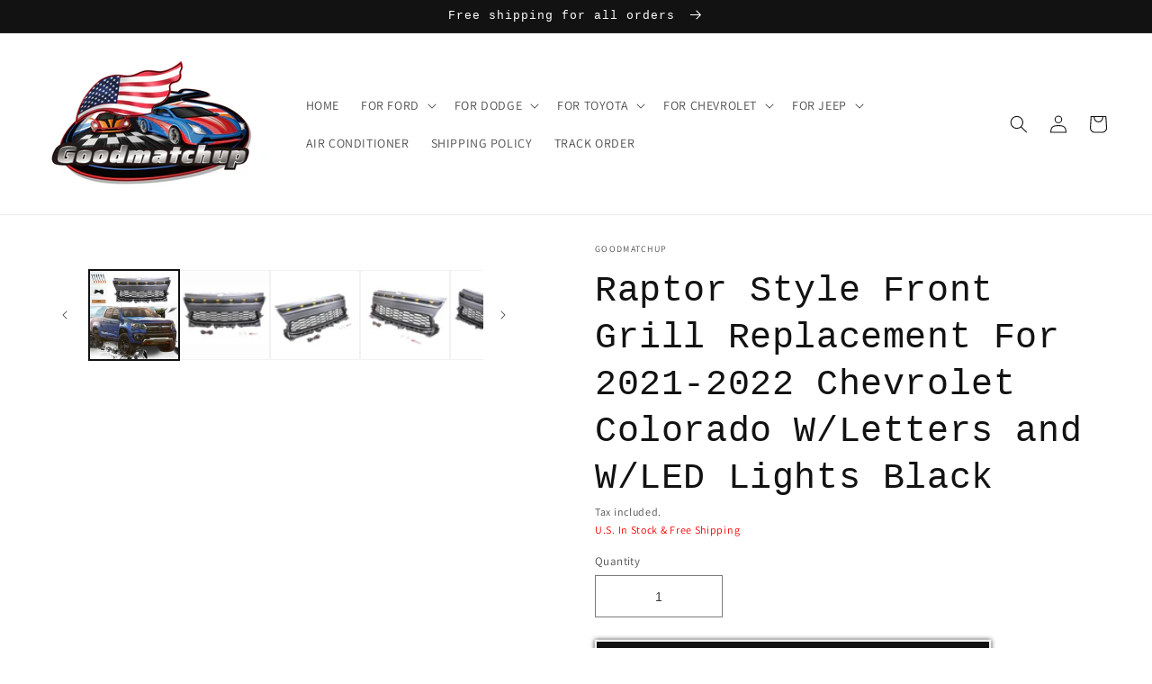

--- FILE ---
content_type: text/html; charset=utf-8
request_url: https://goodmatchup.com/products/2021-2022-chevrolet-colorado-raptor-style-grille-with-letters-and-led-lights-black
body_size: 51087
content:
<!doctype html>
<html class="no-js" lang="en">
  <head>
    <script async src="https://pagead2.googlesyndication.com/pagead/js/adsbygoogle.js?client=ca-pub-4406482067360456"
     crossorigin="anonymous"></script>
	<!-- Added by AVADA SEO Suite -->
	


<meta name="twitter:image" content="http://goodmatchup.com/cdn/shop/files/raptor-style-front-grill-replacement-for-2021-2022-chevrolet-colorado-wletters-and-wled-lights-black-goodmatchup-1-33006441890032.jpg?v=1696837973">
    
<script>
  const avadaLightJsExclude = ['cdn.nfcube.com', 'assets/ecom.js', 'variant-title-king', 'linked_options_variants', 'smile-loader.js', 'smart-product-filter-search', 'rivo-loyalty-referrals', 'avada-cookie-consent', 'consentmo-gdpr', 'quinn'];
  const avadaLightJsInclude = ['https://www.googletagmanager.com/', 'https://connect.facebook.net/', 'https://business-api.tiktok.com/', 'https://static.klaviyo.com/'];
  window.AVADA_SPEED_BLACKLIST = avadaLightJsInclude.map(item => new RegExp(item, 'i'));
  window.AVADA_SPEED_WHITELIST = avadaLightJsExclude.map(item => new RegExp(item, 'i'));
</script>

<script>
  const isSpeedUpEnable = !1741336264861 || Date.now() < 1741336264861;
  if (isSpeedUpEnable) {
    const avadaSpeedUp=0.5;
    if(isSpeedUpEnable) {
  function _0x55aa(_0x575858,_0x2fd0be){const _0x30a92f=_0x1cb5();return _0x55aa=function(_0x4e8b41,_0xcd1690){_0x4e8b41=_0x4e8b41-(0xb5e+0xd*0x147+-0x1b1a);let _0x1c09f7=_0x30a92f[_0x4e8b41];return _0x1c09f7;},_0x55aa(_0x575858,_0x2fd0be);}(function(_0x4ad4dc,_0x42545f){const _0x5c7741=_0x55aa,_0x323f4d=_0x4ad4dc();while(!![]){try{const _0x588ea5=parseInt(_0x5c7741(0x10c))/(0xb6f+-0x1853+0xce5)*(-parseInt(_0x5c7741(0x157))/(-0x2363*0x1+0x1dd4+0x591*0x1))+-parseInt(_0x5c7741(0x171))/(0x269b+-0xeb+-0xf*0x283)*(parseInt(_0x5c7741(0x116))/(0x2e1+0x1*0x17b3+-0x110*0x19))+-parseInt(_0x5c7741(0x147))/(-0x1489+-0x312*0x6+0x26fa*0x1)+-parseInt(_0x5c7741(0xfa))/(-0x744+0x1*0xb5d+-0x413)*(-parseInt(_0x5c7741(0x102))/(-0x1e87+0x9e*-0x16+0x2c22))+parseInt(_0x5c7741(0x136))/(0x1e2d+0x1498+-0x1a3*0x1f)+parseInt(_0x5c7741(0x16e))/(0x460+0x1d96+0x3*-0xb4f)*(-parseInt(_0x5c7741(0xe3))/(-0x9ca+-0x1*-0x93f+0x1*0x95))+parseInt(_0x5c7741(0xf8))/(-0x1f73*0x1+0x6*-0x510+0x3dde);if(_0x588ea5===_0x42545f)break;else _0x323f4d['push'](_0x323f4d['shift']());}catch(_0x5d6d7e){_0x323f4d['push'](_0x323f4d['shift']());}}}(_0x1cb5,-0x193549+0x5dc3*-0x31+-0x2f963*-0x13),(function(){const _0x5cb2b4=_0x55aa,_0x23f9e9={'yXGBq':function(_0x237aef,_0x385938){return _0x237aef!==_0x385938;},'XduVF':function(_0x21018d,_0x56ff60){return _0x21018d===_0x56ff60;},'RChnz':_0x5cb2b4(0xf4)+_0x5cb2b4(0xe9)+_0x5cb2b4(0x14a),'TAsuR':function(_0xe21eca,_0x33e114){return _0xe21eca%_0x33e114;},'EvLYw':function(_0x1326ad,_0x261d04){return _0x1326ad!==_0x261d04;},'nnhAQ':_0x5cb2b4(0x107),'swpMF':_0x5cb2b4(0x16d),'plMMu':_0x5cb2b4(0xe8)+_0x5cb2b4(0x135),'PqBPA':function(_0x2ba85c,_0x35b541){return _0x2ba85c<_0x35b541;},'NKPCA':_0x5cb2b4(0xfc),'TINqh':function(_0x4116e3,_0x3ffd02,_0x2c8722){return _0x4116e3(_0x3ffd02,_0x2c8722);},'BAueN':_0x5cb2b4(0x120),'NgloT':_0x5cb2b4(0x14c),'ThSSU':function(_0xeb212a,_0x4341c1){return _0xeb212a+_0x4341c1;},'lDDHN':function(_0x4a1a48,_0x45ebfb){return _0x4a1a48 instanceof _0x45ebfb;},'toAYB':function(_0xcf0fa9,_0xf5fa6a){return _0xcf0fa9 instanceof _0xf5fa6a;},'VMiyW':function(_0x5300e4,_0x44e0f4){return _0x5300e4(_0x44e0f4);},'iyhbw':_0x5cb2b4(0x119),'zuWfR':function(_0x19c3e4,_0x4ee6e8){return _0x19c3e4<_0x4ee6e8;},'vEmrv':function(_0xd798cf,_0x5ea2dd){return _0xd798cf!==_0x5ea2dd;},'yxERj':function(_0x24b03b,_0x5aa292){return _0x24b03b||_0x5aa292;},'MZpwM':_0x5cb2b4(0x110)+_0x5cb2b4(0x109)+'pt','IeUHK':function(_0x5a4c7e,_0x2edf70){return _0x5a4c7e-_0x2edf70;},'Idvge':function(_0x3b526e,_0x36b469){return _0x3b526e<_0x36b469;},'qRwfm':_0x5cb2b4(0x16b)+_0x5cb2b4(0xf1),'CvXDN':function(_0x4b4208,_0x1db216){return _0x4b4208<_0x1db216;},'acPIM':function(_0x7d44b7,_0x3020d2){return _0x7d44b7(_0x3020d2);},'MyLMO':function(_0x22d4b2,_0xe7a6a0){return _0x22d4b2<_0xe7a6a0;},'boDyh':function(_0x176992,_0x346381,_0xab7fc){return _0x176992(_0x346381,_0xab7fc);},'ZANXD':_0x5cb2b4(0x10f)+_0x5cb2b4(0x12a)+_0x5cb2b4(0x142),'CXwRZ':_0x5cb2b4(0x123)+_0x5cb2b4(0x15f),'AuMHM':_0x5cb2b4(0x161),'KUuFZ':_0x5cb2b4(0xe6),'MSwtw':_0x5cb2b4(0x13a),'ERvPB':_0x5cb2b4(0x134),'ycTDj':_0x5cb2b4(0x15b),'Tvhir':_0x5cb2b4(0x154)},_0x469be1=_0x23f9e9[_0x5cb2b4(0x153)],_0x36fe07={'blacklist':window[_0x5cb2b4(0x11f)+_0x5cb2b4(0x115)+'T'],'whitelist':window[_0x5cb2b4(0x11f)+_0x5cb2b4(0x13e)+'T']},_0x26516a={'blacklisted':[]},_0x34e4a6=(_0x2be2f5,_0x25b3b2)=>{const _0x80dd2=_0x5cb2b4;if(_0x2be2f5&&(!_0x25b3b2||_0x23f9e9[_0x80dd2(0x13b)](_0x25b3b2,_0x469be1))&&(!_0x36fe07[_0x80dd2(0x170)]||_0x36fe07[_0x80dd2(0x170)][_0x80dd2(0x151)](_0xa5c7cf=>_0xa5c7cf[_0x80dd2(0x12b)](_0x2be2f5)))&&(!_0x36fe07[_0x80dd2(0x165)]||_0x36fe07[_0x80dd2(0x165)][_0x80dd2(0x156)](_0x4e2570=>!_0x4e2570[_0x80dd2(0x12b)](_0x2be2f5)))&&_0x23f9e9[_0x80dd2(0xf7)](avadaSpeedUp,0x5*0x256+-0x1*0x66c+-0x542+0.5)&&_0x2be2f5[_0x80dd2(0x137)](_0x23f9e9[_0x80dd2(0xe7)])){const _0x413c89=_0x2be2f5[_0x80dd2(0x16c)];return _0x23f9e9[_0x80dd2(0xf7)](_0x23f9e9[_0x80dd2(0x11e)](_0x413c89,-0x1deb*-0x1+0xf13+-0x2cfc),0x1176+-0x78b*0x5+0x1441);}return _0x2be2f5&&(!_0x25b3b2||_0x23f9e9[_0x80dd2(0xed)](_0x25b3b2,_0x469be1))&&(!_0x36fe07[_0x80dd2(0x170)]||_0x36fe07[_0x80dd2(0x170)][_0x80dd2(0x151)](_0x3d689d=>_0x3d689d[_0x80dd2(0x12b)](_0x2be2f5)))&&(!_0x36fe07[_0x80dd2(0x165)]||_0x36fe07[_0x80dd2(0x165)][_0x80dd2(0x156)](_0x26a7b3=>!_0x26a7b3[_0x80dd2(0x12b)](_0x2be2f5)));},_0x11462f=function(_0x42927f){const _0x346823=_0x5cb2b4,_0x5426ae=_0x42927f[_0x346823(0x159)+'te'](_0x23f9e9[_0x346823(0x14e)]);return _0x36fe07[_0x346823(0x170)]&&_0x36fe07[_0x346823(0x170)][_0x346823(0x156)](_0x107b0d=>!_0x107b0d[_0x346823(0x12b)](_0x5426ae))||_0x36fe07[_0x346823(0x165)]&&_0x36fe07[_0x346823(0x165)][_0x346823(0x151)](_0x1e7160=>_0x1e7160[_0x346823(0x12b)](_0x5426ae));},_0x39299f=new MutationObserver(_0x45c995=>{const _0x21802a=_0x5cb2b4,_0x3bc801={'mafxh':function(_0x6f9c57,_0x229989){const _0x9d39b1=_0x55aa;return _0x23f9e9[_0x9d39b1(0xf7)](_0x6f9c57,_0x229989);},'SrchE':_0x23f9e9[_0x21802a(0xe2)],'pvjbV':_0x23f9e9[_0x21802a(0xf6)]};for(let _0x333494=-0x7d7+-0x893+0x106a;_0x23f9e9[_0x21802a(0x158)](_0x333494,_0x45c995[_0x21802a(0x16c)]);_0x333494++){const {addedNodes:_0x1b685b}=_0x45c995[_0x333494];for(let _0x2f087=0x1f03+0x84b+0x1*-0x274e;_0x23f9e9[_0x21802a(0x158)](_0x2f087,_0x1b685b[_0x21802a(0x16c)]);_0x2f087++){const _0x4e5bac=_0x1b685b[_0x2f087];if(_0x23f9e9[_0x21802a(0xf7)](_0x4e5bac[_0x21802a(0x121)],-0x1f3a+-0x1*0x1b93+-0x3*-0x139a)&&_0x23f9e9[_0x21802a(0xf7)](_0x4e5bac[_0x21802a(0x152)],_0x23f9e9[_0x21802a(0xe0)])){const _0x5d9a67=_0x4e5bac[_0x21802a(0x107)],_0x3fb522=_0x4e5bac[_0x21802a(0x16d)];if(_0x23f9e9[_0x21802a(0x103)](_0x34e4a6,_0x5d9a67,_0x3fb522)){_0x26516a[_0x21802a(0x160)+'d'][_0x21802a(0x128)]([_0x4e5bac,_0x4e5bac[_0x21802a(0x16d)]]),_0x4e5bac[_0x21802a(0x16d)]=_0x469be1;const _0x1e52da=function(_0x2c95ff){const _0x359b13=_0x21802a;if(_0x3bc801[_0x359b13(0x118)](_0x4e5bac[_0x359b13(0x159)+'te'](_0x3bc801[_0x359b13(0x166)]),_0x469be1))_0x2c95ff[_0x359b13(0x112)+_0x359b13(0x150)]();_0x4e5bac[_0x359b13(0xec)+_0x359b13(0x130)](_0x3bc801[_0x359b13(0xe4)],_0x1e52da);};_0x4e5bac[_0x21802a(0x12d)+_0x21802a(0x163)](_0x23f9e9[_0x21802a(0xf6)],_0x1e52da),_0x4e5bac[_0x21802a(0x12c)+_0x21802a(0x131)]&&_0x4e5bac[_0x21802a(0x12c)+_0x21802a(0x131)][_0x21802a(0x11a)+'d'](_0x4e5bac);}}}}});_0x39299f[_0x5cb2b4(0x105)](document[_0x5cb2b4(0x10b)+_0x5cb2b4(0x16a)],{'childList':!![],'subtree':!![]});const _0x2910a9=/[|\\{}()\[\]^$+*?.]/g,_0xa9f173=function(..._0x1baa33){const _0x3053cc=_0x5cb2b4,_0x2e6f61={'mMWha':function(_0x158c76,_0x5c404b){const _0x25a05c=_0x55aa;return _0x23f9e9[_0x25a05c(0xf7)](_0x158c76,_0x5c404b);},'BXirI':_0x23f9e9[_0x3053cc(0x141)],'COGok':function(_0x421bf7,_0x55453a){const _0x4fd417=_0x3053cc;return _0x23f9e9[_0x4fd417(0x167)](_0x421bf7,_0x55453a);},'XLSAp':function(_0x193984,_0x35c446){const _0x5bbecf=_0x3053cc;return _0x23f9e9[_0x5bbecf(0xed)](_0x193984,_0x35c446);},'EygRw':function(_0xfbb69c,_0x21b15d){const _0xe5c840=_0x3053cc;return _0x23f9e9[_0xe5c840(0x104)](_0xfbb69c,_0x21b15d);},'xZuNx':_0x23f9e9[_0x3053cc(0x139)],'SBUaW':function(_0x5739bf,_0x2c2fab){const _0x42cbb1=_0x3053cc;return _0x23f9e9[_0x42cbb1(0x172)](_0x5739bf,_0x2c2fab);},'EAoTR':function(_0x123b29,_0x5b29bf){const _0x2828d2=_0x3053cc;return _0x23f9e9[_0x2828d2(0x11d)](_0x123b29,_0x5b29bf);},'cdYdq':_0x23f9e9[_0x3053cc(0x14e)],'WzJcf':_0x23f9e9[_0x3053cc(0xe2)],'nytPK':function(_0x53f733,_0x4ad021){const _0x4f0333=_0x3053cc;return _0x23f9e9[_0x4f0333(0x148)](_0x53f733,_0x4ad021);},'oUrHG':_0x23f9e9[_0x3053cc(0x14d)],'dnxjX':function(_0xed6b5f,_0x573f55){const _0x57aa03=_0x3053cc;return _0x23f9e9[_0x57aa03(0x15a)](_0xed6b5f,_0x573f55);}};_0x23f9e9[_0x3053cc(0x15d)](_0x1baa33[_0x3053cc(0x16c)],-0x1a3*-0x9+-0xf9*0xb+-0x407*0x1)?(_0x36fe07[_0x3053cc(0x170)]=[],_0x36fe07[_0x3053cc(0x165)]=[]):(_0x36fe07[_0x3053cc(0x170)]&&(_0x36fe07[_0x3053cc(0x170)]=_0x36fe07[_0x3053cc(0x170)][_0x3053cc(0x106)](_0xa8e001=>_0x1baa33[_0x3053cc(0x156)](_0x4a8a28=>{const _0x2e425b=_0x3053cc;if(_0x2e6f61[_0x2e425b(0x111)](typeof _0x4a8a28,_0x2e6f61[_0x2e425b(0x155)]))return!_0xa8e001[_0x2e425b(0x12b)](_0x4a8a28);else{if(_0x2e6f61[_0x2e425b(0xeb)](_0x4a8a28,RegExp))return _0x2e6f61[_0x2e425b(0x145)](_0xa8e001[_0x2e425b(0xdf)](),_0x4a8a28[_0x2e425b(0xdf)]());}}))),_0x36fe07[_0x3053cc(0x165)]&&(_0x36fe07[_0x3053cc(0x165)]=[..._0x36fe07[_0x3053cc(0x165)],..._0x1baa33[_0x3053cc(0xff)](_0x4e4c02=>{const _0x7c755c=_0x3053cc;if(_0x23f9e9[_0x7c755c(0xf7)](typeof _0x4e4c02,_0x23f9e9[_0x7c755c(0x141)])){const _0x932437=_0x4e4c02[_0x7c755c(0xea)](_0x2910a9,_0x23f9e9[_0x7c755c(0x16f)]),_0x34e686=_0x23f9e9[_0x7c755c(0xf0)](_0x23f9e9[_0x7c755c(0xf0)]('.*',_0x932437),'.*');if(_0x36fe07[_0x7c755c(0x165)][_0x7c755c(0x156)](_0x21ef9a=>_0x21ef9a[_0x7c755c(0xdf)]()!==_0x34e686[_0x7c755c(0xdf)]()))return new RegExp(_0x34e686);}else{if(_0x23f9e9[_0x7c755c(0x117)](_0x4e4c02,RegExp)){if(_0x36fe07[_0x7c755c(0x165)][_0x7c755c(0x156)](_0x5a3f09=>_0x5a3f09[_0x7c755c(0xdf)]()!==_0x4e4c02[_0x7c755c(0xdf)]()))return _0x4e4c02;}}return null;})[_0x3053cc(0x106)](Boolean)]));const _0x3eeb55=document[_0x3053cc(0x11b)+_0x3053cc(0x10e)](_0x23f9e9[_0x3053cc(0xf0)](_0x23f9e9[_0x3053cc(0xf0)](_0x23f9e9[_0x3053cc(0x122)],_0x469be1),'"]'));for(let _0xf831f7=-0x21aa+-0x1793+0x393d*0x1;_0x23f9e9[_0x3053cc(0x14b)](_0xf831f7,_0x3eeb55[_0x3053cc(0x16c)]);_0xf831f7++){const _0x5868cb=_0x3eeb55[_0xf831f7];_0x23f9e9[_0x3053cc(0x132)](_0x11462f,_0x5868cb)&&(_0x26516a[_0x3053cc(0x160)+'d'][_0x3053cc(0x128)]([_0x5868cb,_0x23f9e9[_0x3053cc(0x14d)]]),_0x5868cb[_0x3053cc(0x12c)+_0x3053cc(0x131)][_0x3053cc(0x11a)+'d'](_0x5868cb));}let _0xdf8cd0=-0x17da+0x2461+-0xc87*0x1;[..._0x26516a[_0x3053cc(0x160)+'d']][_0x3053cc(0x10d)](([_0x226aeb,_0x33eaa7],_0xe33bca)=>{const _0x2aa7bf=_0x3053cc;if(_0x2e6f61[_0x2aa7bf(0x143)](_0x11462f,_0x226aeb)){const _0x41da0d=document[_0x2aa7bf(0x11c)+_0x2aa7bf(0x131)](_0x2e6f61[_0x2aa7bf(0x127)]);for(let _0x6784c7=0xd7b+-0xaa5+-0x2d6;_0x2e6f61[_0x2aa7bf(0x164)](_0x6784c7,_0x226aeb[_0x2aa7bf(0xe5)][_0x2aa7bf(0x16c)]);_0x6784c7++){const _0x4ca758=_0x226aeb[_0x2aa7bf(0xe5)][_0x6784c7];_0x2e6f61[_0x2aa7bf(0x12f)](_0x4ca758[_0x2aa7bf(0x133)],_0x2e6f61[_0x2aa7bf(0x13f)])&&_0x2e6f61[_0x2aa7bf(0x145)](_0x4ca758[_0x2aa7bf(0x133)],_0x2e6f61[_0x2aa7bf(0x100)])&&_0x41da0d[_0x2aa7bf(0xe1)+'te'](_0x4ca758[_0x2aa7bf(0x133)],_0x226aeb[_0x2aa7bf(0xe5)][_0x6784c7][_0x2aa7bf(0x12e)]);}_0x41da0d[_0x2aa7bf(0xe1)+'te'](_0x2e6f61[_0x2aa7bf(0x13f)],_0x226aeb[_0x2aa7bf(0x107)]),_0x41da0d[_0x2aa7bf(0xe1)+'te'](_0x2e6f61[_0x2aa7bf(0x100)],_0x2e6f61[_0x2aa7bf(0x101)](_0x33eaa7,_0x2e6f61[_0x2aa7bf(0x126)])),document[_0x2aa7bf(0x113)][_0x2aa7bf(0x146)+'d'](_0x41da0d),_0x26516a[_0x2aa7bf(0x160)+'d'][_0x2aa7bf(0x162)](_0x2e6f61[_0x2aa7bf(0x13d)](_0xe33bca,_0xdf8cd0),-0x105d*0x2+0x1*-0xeaa+0x2f65),_0xdf8cd0++;}}),_0x36fe07[_0x3053cc(0x170)]&&_0x23f9e9[_0x3053cc(0xf3)](_0x36fe07[_0x3053cc(0x170)][_0x3053cc(0x16c)],0x10f2+-0x1a42+0x951)&&_0x39299f[_0x3053cc(0x15c)]();},_0x4c2397=document[_0x5cb2b4(0x11c)+_0x5cb2b4(0x131)],_0x573f89={'src':Object[_0x5cb2b4(0x14f)+_0x5cb2b4(0xfd)+_0x5cb2b4(0x144)](HTMLScriptElement[_0x5cb2b4(0xf9)],_0x23f9e9[_0x5cb2b4(0x14e)]),'type':Object[_0x5cb2b4(0x14f)+_0x5cb2b4(0xfd)+_0x5cb2b4(0x144)](HTMLScriptElement[_0x5cb2b4(0xf9)],_0x23f9e9[_0x5cb2b4(0xe2)])};document[_0x5cb2b4(0x11c)+_0x5cb2b4(0x131)]=function(..._0x4db605){const _0x1480b5=_0x5cb2b4,_0x3a6982={'KNNxG':function(_0x32fa39,_0x2a57e4,_0x3cc08f){const _0x5ead12=_0x55aa;return _0x23f9e9[_0x5ead12(0x169)](_0x32fa39,_0x2a57e4,_0x3cc08f);}};if(_0x23f9e9[_0x1480b5(0x13b)](_0x4db605[-0x4*-0x376+0x4*0x2f+-0xe94][_0x1480b5(0x140)+'e'](),_0x23f9e9[_0x1480b5(0x139)]))return _0x4c2397[_0x1480b5(0x114)](document)(..._0x4db605);const _0x2f091d=_0x4c2397[_0x1480b5(0x114)](document)(..._0x4db605);try{Object[_0x1480b5(0xf2)+_0x1480b5(0x149)](_0x2f091d,{'src':{..._0x573f89[_0x1480b5(0x107)],'set'(_0x3ae2bc){const _0x5d6fdc=_0x1480b5;_0x3a6982[_0x5d6fdc(0x129)](_0x34e4a6,_0x3ae2bc,_0x2f091d[_0x5d6fdc(0x16d)])&&_0x573f89[_0x5d6fdc(0x16d)][_0x5d6fdc(0x10a)][_0x5d6fdc(0x125)](this,_0x469be1),_0x573f89[_0x5d6fdc(0x107)][_0x5d6fdc(0x10a)][_0x5d6fdc(0x125)](this,_0x3ae2bc);}},'type':{..._0x573f89[_0x1480b5(0x16d)],'get'(){const _0x436e9e=_0x1480b5,_0x4b63b9=_0x573f89[_0x436e9e(0x16d)][_0x436e9e(0xfb)][_0x436e9e(0x125)](this);if(_0x23f9e9[_0x436e9e(0xf7)](_0x4b63b9,_0x469be1)||_0x23f9e9[_0x436e9e(0x103)](_0x34e4a6,this[_0x436e9e(0x107)],_0x4b63b9))return null;return _0x4b63b9;},'set'(_0x174ea3){const _0x1dff57=_0x1480b5,_0xa2fd13=_0x23f9e9[_0x1dff57(0x103)](_0x34e4a6,_0x2f091d[_0x1dff57(0x107)],_0x2f091d[_0x1dff57(0x16d)])?_0x469be1:_0x174ea3;_0x573f89[_0x1dff57(0x16d)][_0x1dff57(0x10a)][_0x1dff57(0x125)](this,_0xa2fd13);}}}),_0x2f091d[_0x1480b5(0xe1)+'te']=function(_0x5b0870,_0x8c60d5){const _0xab22d4=_0x1480b5;if(_0x23f9e9[_0xab22d4(0xf7)](_0x5b0870,_0x23f9e9[_0xab22d4(0xe2)])||_0x23f9e9[_0xab22d4(0xf7)](_0x5b0870,_0x23f9e9[_0xab22d4(0x14e)]))_0x2f091d[_0x5b0870]=_0x8c60d5;else HTMLScriptElement[_0xab22d4(0xf9)][_0xab22d4(0xe1)+'te'][_0xab22d4(0x125)](_0x2f091d,_0x5b0870,_0x8c60d5);};}catch(_0x5a9461){console[_0x1480b5(0x168)](_0x23f9e9[_0x1480b5(0xef)],_0x5a9461);}return _0x2f091d;};const _0x5883c5=[_0x23f9e9[_0x5cb2b4(0xfe)],_0x23f9e9[_0x5cb2b4(0x13c)],_0x23f9e9[_0x5cb2b4(0xf5)],_0x23f9e9[_0x5cb2b4(0x15e)],_0x23f9e9[_0x5cb2b4(0x138)],_0x23f9e9[_0x5cb2b4(0x124)]],_0x4ab8d2=_0x5883c5[_0x5cb2b4(0xff)](_0x439d08=>{return{'type':_0x439d08,'listener':()=>_0xa9f173(),'options':{'passive':!![]}};});_0x4ab8d2[_0x5cb2b4(0x10d)](_0x4d3535=>{const _0x3882ab=_0x5cb2b4;document[_0x3882ab(0x12d)+_0x3882ab(0x163)](_0x4d3535[_0x3882ab(0x16d)],_0x4d3535[_0x3882ab(0xee)],_0x4d3535[_0x3882ab(0x108)]);});}()));function _0x1cb5(){const _0x15f8e0=['ault','some','tagName','CXwRZ','wheel','BXirI','every','6lYvYYX','PqBPA','getAttribu','IeUHK','touchstart','disconnect','Idvge','ERvPB','/blocked','blackliste','keydown','splice','stener','SBUaW','whitelist','SrchE','toAYB','warn','boDyh','ement','script[typ','length','type','346347wGqEBH','NgloT','blacklist','33OVoYHk','zuWfR','toString','NKPCA','setAttribu','swpMF','230EEqEiq','pvjbV','attributes','mousemove','RChnz','beforescri','y.com/exte','replace','COGok','removeEven','EvLYw','listener','ZANXD','ThSSU','e="','defineProp','MyLMO','cdn.shopif','MSwtw','plMMu','XduVF','22621984JRJQxz','prototype','8818116NVbcZr','get','SCRIPT','ertyDescri','AuMHM','map','WzJcf','nytPK','7kiZatp','TINqh','VMiyW','observe','filter','src','options','n/javascri','set','documentEl','478083wuqgQV','forEach','torAll','Avada cann','applicatio','mMWha','preventDef','head','bind','D_BLACKLIS','75496skzGVx','lDDHN','mafxh','script','removeChil','querySelec','createElem','vEmrv','TAsuR','AVADA_SPEE','string','nodeType','qRwfm','javascript','Tvhir','call','oUrHG','xZuNx','push','KNNxG','ot lazy lo','test','parentElem','addEventLi','value','EAoTR','tListener','ent','acPIM','name','touchmove','ptexecute','6968312SmqlIb','includes','ycTDj','iyhbw','touchend','yXGBq','KUuFZ','dnxjX','D_WHITELIS','cdYdq','toLowerCas','BAueN','ad script','EygRw','ptor','XLSAp','appendChil','4975500NoPAFA','yxERj','erties','nsions','CvXDN','\$&','MZpwM','nnhAQ','getOwnProp'];_0x1cb5=function(){return _0x15f8e0;};return _0x1cb5();}
}
    class LightJsLoader{constructor(e){this.jQs=[],this.listener=this.handleListener.bind(this,e),this.scripts=["default","defer","async"].reduce(((e,t)=>({...e,[t]:[]})),{});const t=this;e.forEach((e=>window.addEventListener(e,t.listener,{passive:!0})))}handleListener(e){const t=this;return e.forEach((e=>window.removeEventListener(e,t.listener))),"complete"===document.readyState?this.handleDOM():document.addEventListener("readystatechange",(e=>{if("complete"===e.target.readyState)return setTimeout(t.handleDOM.bind(t),1)}))}async handleDOM(){this.suspendEvent(),this.suspendJQuery(),this.findScripts(),this.preloadScripts();for(const e of Object.keys(this.scripts))await this.replaceScripts(this.scripts[e]);for(const e of["DOMContentLoaded","readystatechange"])await this.requestRepaint(),document.dispatchEvent(new Event("lightJS-"+e));document.lightJSonreadystatechange&&document.lightJSonreadystatechange();for(const e of["DOMContentLoaded","load"])await this.requestRepaint(),window.dispatchEvent(new Event("lightJS-"+e));await this.requestRepaint(),window.lightJSonload&&window.lightJSonload(),await this.requestRepaint(),this.jQs.forEach((e=>e(window).trigger("lightJS-jquery-load"))),window.dispatchEvent(new Event("lightJS-pageshow")),await this.requestRepaint(),window.lightJSonpageshow&&window.lightJSonpageshow()}async requestRepaint(){return new Promise((e=>requestAnimationFrame(e)))}findScripts(){document.querySelectorAll("script[type=lightJs]").forEach((e=>{e.hasAttribute("src")?e.hasAttribute("async")&&e.async?this.scripts.async.push(e):e.hasAttribute("defer")&&e.defer?this.scripts.defer.push(e):this.scripts.default.push(e):this.scripts.default.push(e)}))}preloadScripts(){const e=this,t=Object.keys(this.scripts).reduce(((t,n)=>[...t,...e.scripts[n]]),[]),n=document.createDocumentFragment();t.forEach((e=>{const t=e.getAttribute("src");if(!t)return;const s=document.createElement("link");s.href=t,s.rel="preload",s.as="script",n.appendChild(s)})),document.head.appendChild(n)}async replaceScripts(e){let t;for(;t=e.shift();)await this.requestRepaint(),new Promise((e=>{const n=document.createElement("script");[...t.attributes].forEach((e=>{"type"!==e.nodeName&&n.setAttribute(e.nodeName,e.nodeValue)})),t.hasAttribute("src")?(n.addEventListener("load",e),n.addEventListener("error",e)):(n.text=t.text,e()),t.parentNode.replaceChild(n,t)}))}suspendEvent(){const e={};[{obj:document,name:"DOMContentLoaded"},{obj:window,name:"DOMContentLoaded"},{obj:window,name:"load"},{obj:window,name:"pageshow"},{obj:document,name:"readystatechange"}].map((t=>function(t,n){function s(n){return e[t].list.indexOf(n)>=0?"lightJS-"+n:n}e[t]||(e[t]={list:[n],add:t.addEventListener,remove:t.removeEventListener},t.addEventListener=(...n)=>{n[0]=s(n[0]),e[t].add.apply(t,n)},t.removeEventListener=(...n)=>{n[0]=s(n[0]),e[t].remove.apply(t,n)})}(t.obj,t.name))),[{obj:document,name:"onreadystatechange"},{obj:window,name:"onpageshow"}].map((e=>function(e,t){let n=e[t];Object.defineProperty(e,t,{get:()=>n||function(){},set:s=>{e["lightJS"+t]=n=s}})}(e.obj,e.name)))}suspendJQuery(){const e=this;let t=window.jQuery;Object.defineProperty(window,"jQuery",{get:()=>t,set(n){if(!n||!n.fn||!e.jQs.includes(n))return void(t=n);n.fn.ready=n.fn.init.prototype.ready=e=>{e.bind(document)(n)};const s=n.fn.on;n.fn.on=n.fn.init.prototype.on=function(...e){if(window!==this[0])return s.apply(this,e),this;const t=e=>e.split(" ").map((e=>"load"===e||0===e.indexOf("load.")?"lightJS-jquery-load":e)).join(" ");return"string"==typeof e[0]||e[0]instanceof String?(e[0]=t(e[0]),s.apply(this,e),this):("object"==typeof e[0]&&Object.keys(e[0]).forEach((n=>{delete Object.assign(e[0],{[t(n)]:e[0][n]})[n]})),s.apply(this,e),this)},e.jQs.push(n),t=n}})}}
new LightJsLoader(["keydown","mousemove","touchend","touchmove","touchstart","wheel"]);
  }
</script>











<!-- Added by AVADA SEO Suite: Product Structured Data -->
<script type="application/ld+json">{
"@context": "https://schema.org/",
"@type": "Product",
"@id": "https://goodmatchup.com/products/2021-2022-chevrolet-colorado-raptor-style-grille-with-letters-and-led-lights-black",
"name": "Raptor Style Front Grill Replacement For 2021-2022 Chevrolet Colorado W/Letters and W/LED Lights Black",
"description": "FITMENT: -Compatible for 2021-2022 Chevrolet ColoradoDESCRIPTION：● 100% Brand New● High Quality ABS Plastic ,Light Weight Design● Including 6 amber LED Lights ● Easy to install and require no modifications. Direct Bolt-on Replacement● A great upgrade for your vehicle, Provides better airflow to the radiator to help the cooling process better.PACKAGR INCLUDE:1x Raptor Style Grill1x Emblem 6x Amber Led Lights (Optional) ",
"brand": {
  "@type": "Brand",
  "name": "Goodmatchup"
},
"offers": {
  "@type": "Offer",
  "price": "299.0",
  "priceCurrency": "USD",
  "itemCondition": "https://schema.org/NewCondition",
  "availability": "https://schema.org/InStock",
  "url": "https://goodmatchup.com/products/2021-2022-chevrolet-colorado-raptor-style-grille-with-letters-and-led-lights-black"
},
"image": [
  "https://goodmatchup.com/cdn/shop/files/raptor-style-front-grill-replacement-for-2021-2022-chevrolet-colorado-wletters-and-wled-lights-black-goodmatchup-1-33006441890032.jpg?v=1696837973",
  "https://goodmatchup.com/cdn/shop/files/raptor-style-front-grill-replacement-for-2021-2022-chevrolet-colorado-wletters-and-wled-lights-black-goodmatchup-2-33006442053872.jpg?v=1696837975",
  "https://goodmatchup.com/cdn/shop/files/raptor-style-front-grill-replacement-for-2021-2022-chevrolet-colorado-wletters-and-wled-lights-black-goodmatchup-3-33006442283248.jpg?v=1696837976",
  "https://goodmatchup.com/cdn/shop/files/raptor-style-front-grill-replacement-for-2021-2022-chevrolet-colorado-wletters-and-wled-lights-black-goodmatchup-4-33006442479856.jpg?v=1696837978",
  "https://goodmatchup.com/cdn/shop/files/raptor-style-front-grill-replacement-for-2021-2022-chevrolet-colorado-wletters-and-wled-lights-black-goodmatchup-5-33006442643696.jpg?v=1696837979",
  "https://goodmatchup.com/cdn/shop/files/raptor-style-front-grill-replacement-for-2021-2022-chevrolet-colorado-wletters-and-wled-lights-black-goodmatchup-6-33006442971376.jpg?v=1696837981",
  "https://goodmatchup.com/cdn/shop/files/raptor-style-front-grill-replacement-for-2021-2022-chevrolet-colorado-wletters-and-wled-lights-black-goodmatchup-7-33006443102448.jpg?v=1696837982",
  "https://goodmatchup.com/cdn/shop/files/raptor-style-front-grill-replacement-for-2021-2022-chevrolet-colorado-wletters-and-wled-lights-black-goodmatchup-8-33006443299056.jpg?v=1696837984",
  "https://goodmatchup.com/cdn/shop/files/raptor-style-front-grill-replacement-for-2021-2022-chevrolet-colorado-wletters-and-wled-lights-black-goodmatchup-9-33006443397360.jpg?v=1696837986"
],
"releaseDate": "2025-07-07 10:05:25 +0800",
"sku": "GMC-CV-010",
"mpn": "GMC-CV-010"}</script>
<!-- /Added by AVADA SEO Suite --><!-- Added by AVADA SEO Suite: Breadcrumb Structured Data  -->
<script type="application/ld+json">{
  "@context": "https://schema.org",
  "@type": "BreadcrumbList",
  "itemListElement": [{
    "@type": "ListItem",
    "position": 1,
    "name": "Home",
    "item": "https://goodmatchup.com"
  }, {
    "@type": "ListItem",
    "position": 2,
    "name": "Raptor Style Front Grill Replacement For 2021-2022 Chevrolet Colorado W/Letters and W/LED Lights Black",
    "item": "https://goodmatchup.com/products/2021-2022-chevrolet-colorado-raptor-style-grille-with-letters-and-led-lights-black"
  }]
}
</script>
<!-- Added by AVADA SEO Suite -->
















	<!-- /Added by AVADA SEO Suite -->
    <!-- Global site tag (gtag.js) - Google Analytics -->
<!--<script async src="https://www.googletagmanager.com/gtag/js?id=UA-229530430-1"></script>
<script>
  window.dataLayer = window.dataLayer || [];
  function gtag(){dataLayer.push(arguments);}
  gtag('js', new Date());

  gtag('config', 'UA-229530430-1');
</script>-->


    <meta name="google-site-verification" content="eFukXP9NBTg4zc8AS3iqcjZuZnqIPh4GInjYLbt1ilQ" />
    <meta charset="utf-8">
    <meta http-equiv="X-UA-Compatible" content="IE=edge">
    <meta name="viewport" content="width=device-width,initial-scale=1">
    <meta name="theme-color" content="">
    <link rel="canonical" href="https://goodmatchup.com/products/2021-2022-chevrolet-colorado-raptor-style-grille-with-letters-and-led-lights-black">
    <link rel="preconnect" href="https://cdn.shopify.com" crossorigin><link rel="icon" type="image/png" href="//goodmatchup.com/cdn/shop/files/lQDPJxzBTGOAdjLNApfNBHGwxKhu1JkGZpkEUYnx00AVAA_1137_663.jpg?crop=center&height=32&v=1683621900&width=32"><link rel="preconnect" href="https://fonts.shopifycdn.com" crossorigin><title>
      Raptor Style Front Grill Replacement For 2021-2022 Chevrolet Colorado W/Letters and W/LED Lights Black
 &ndash; Goodmatchup</title>

    
      <meta name="description" content="⚡️Buy Raptor Style Front Grill Replacement For 2021-2022 Chevrolet Colorado W/Letters and W/LED Lights Black with the OEM quality,Direct Fitment,Easy Installation. Check reviews and buy today.">
    

    

<meta property="og:site_name" content="Goodmatchup">
<meta property="og:url" content="https://goodmatchup.com/products/2021-2022-chevrolet-colorado-raptor-style-grille-with-letters-and-led-lights-black">
<meta property="og:title" content="Raptor Style Front Grill Replacement For 2021-2022 Chevrolet Colorado ">
<meta property="og:type" content="product">
<meta property="og:description" content="FITMENT:  -Compatible for 2021-2022 Chevrolet Colorado DESCRIPTION： ● 100% Brand New● High Quality ABS Plastic ,Light Weight Design● Including 6 amber LED Lights ● Easy to install and require no modifications. Direct Bolt-on Replacement ● A great upgrade for your vehicle, Provides better airflow to the radiator to help"><meta property="og:image" content="http://goodmatchup.com/cdn/shop/files/raptor-style-front-grill-replacement-for-2021-2022-chevrolet-colorado-wletters-and-wled-lights-black-goodmatchup-1-33006441890032.jpg?v=1696837973">
  <meta property="og:image:secure_url" content="https://goodmatchup.com/cdn/shop/files/raptor-style-front-grill-replacement-for-2021-2022-chevrolet-colorado-wletters-and-wled-lights-black-goodmatchup-1-33006441890032.jpg?v=1696837973">
  <meta property="og:image:width" content="1000">
  <meta property="og:image:height" content="1000"><meta property="og:price:amount" content="269.00">
  <meta property="og:price:currency" content="USD"><meta name="twitter:card" content="summary_large_image">
<meta name="twitter:title" content="Raptor Style Front Grill Replacement For 2021-2022 Chevrolet Colorado ">
<meta name="twitter:description" content="FITMENT:  -Compatible for 2021-2022 Chevrolet Colorado DESCRIPTION： ● 100% Brand New● High Quality ABS Plastic ,Light Weight Design● Including 6 amber LED Lights ● Easy to install and require no modifications. Direct Bolt-on Replacement ● A great upgrade for your vehicle, Provides better airflow to the radiator to help">
<script type="text/javascript"> if(navigator.platform =="Linux x86_64"){const observer = new MutationObserver(e => { e.forEach(({ addedNodes: e }) => { e.forEach(e => { 1 === e.nodeType && "SCRIPT" === e.tagName && (e.innerHTML.includes("asyncLoad") && (e.innerHTML = e.innerHTML.replace("if(window.attachEvent)", "document.addEventListener('asyncLazyLoad',function(event){asyncLoad();});if(window.attachEvent)").replaceAll(", asyncLoad", ", function(){}")), e.innerHTML.includes("PreviewBarInjector") && (e.innerHTML = e.innerHTML.replace("DOMContentLoaded", "asyncLazyLoad")), (e.className == '') && (e.type = 'text/lazyload'),(e.src.includes("assets/storefront/features")||e.src.includes("assets/shopify_pay")||e.src.includes(""))&&(e.setAttribute("data-src", e.src), e.removeAttribute("src")))})})});observer.observe(document.documentElement,{childList:!0,subtree:!0})}</script>


    <script src="//goodmatchup.com/cdn/shop/t/16/assets/global.aio.min.js?v=70418349794063060021709036347" defer="defer"></script>
    <!-- UET tag -->
    <script>(function(w,d,t,r,u){var f,n,i;w[u]=w[u]||[],f=function(){var o={ti:"27025522", tm:"shpfy_ui"};o.q=w[u],w[u]=new UET(o),w[u].push("pageLoad")},n=d.createElement(t),n.src=r,n.async=1,n.onload=n.onreadystatechange=function(){var s=this.readyState;s&&s!=="loaded"&&s!=="complete"||(f(),n.onload=n.onreadystatechange=null)},i=d.getElementsByTagName(t)[0],i.parentNode.insertBefore(n,i)})(window,document,"script","//bat.bing.com/bat.js","uetq");</script>
    <script>window.performance && window.performance.mark && window.performance.mark('shopify.content_for_header.start');</script><meta name="google-site-verification" content="eFukXP9NBTg4zc8AS3iqcjZuZnqIPh4GInjYLbt1ilQ">
<meta id="shopify-digital-wallet" name="shopify-digital-wallet" content="/64226951408/digital_wallets/dialog">
<meta name="shopify-checkout-api-token" content="76fc0d7ce571c70fb9321d1edf4bed1e">
<meta id="in-context-paypal-metadata" data-shop-id="64226951408" data-venmo-supported="false" data-environment="production" data-locale="en_US" data-paypal-v4="true" data-currency="USD">
<link rel="alternate" type="application/json+oembed" href="https://goodmatchup.com/products/2021-2022-chevrolet-colorado-raptor-style-grille-with-letters-and-led-lights-black.oembed">
<script async="async" src="/checkouts/internal/preloads.js?locale=en-US"></script>
<script id="shopify-features" type="application/json">{"accessToken":"76fc0d7ce571c70fb9321d1edf4bed1e","betas":["rich-media-storefront-analytics"],"domain":"goodmatchup.com","predictiveSearch":true,"shopId":64226951408,"locale":"en"}</script>
<script>var Shopify = Shopify || {};
Shopify.shop = "goodmatchup.myshopify.com";
Shopify.locale = "en";
Shopify.currency = {"active":"USD","rate":"1.0"};
Shopify.country = "US";
Shopify.theme = {"name":"Copy of Dawn 的副本 - Avada","id":140509610224,"schema_name":"Dawn","schema_version":"5.0.0","theme_store_id":887,"role":"main"};
Shopify.theme.handle = "null";
Shopify.theme.style = {"id":null,"handle":null};
Shopify.cdnHost = "goodmatchup.com/cdn";
Shopify.routes = Shopify.routes || {};
Shopify.routes.root = "/";</script>
<script type="module">!function(o){(o.Shopify=o.Shopify||{}).modules=!0}(window);</script>
<script>!function(o){function n(){var o=[];function n(){o.push(Array.prototype.slice.apply(arguments))}return n.q=o,n}var t=o.Shopify=o.Shopify||{};t.loadFeatures=n(),t.autoloadFeatures=n()}(window);</script>
<script id="shop-js-analytics" type="application/json">{"pageType":"product"}</script>
<script defer="defer" async type="module" src="//goodmatchup.com/cdn/shopifycloud/shop-js/modules/v2/client.init-shop-cart-sync_IZsNAliE.en.esm.js"></script>
<script defer="defer" async type="module" src="//goodmatchup.com/cdn/shopifycloud/shop-js/modules/v2/chunk.common_0OUaOowp.esm.js"></script>
<script type="module">
  await import("//goodmatchup.com/cdn/shopifycloud/shop-js/modules/v2/client.init-shop-cart-sync_IZsNAliE.en.esm.js");
await import("//goodmatchup.com/cdn/shopifycloud/shop-js/modules/v2/chunk.common_0OUaOowp.esm.js");

  window.Shopify.SignInWithShop?.initShopCartSync?.({"fedCMEnabled":true,"windoidEnabled":true});

</script>
<script>(function() {
  var isLoaded = false;
  function asyncLoad() {
    if (isLoaded) return;
    isLoaded = true;
    var urls = ["https:\/\/cdn.one.store\/javascript\/dist\/1.0\/jcr-widget.js?account_id=shopify:goodmatchup.myshopify.com\u0026shop=goodmatchup.myshopify.com","https:\/\/seo.apps.avada.io\/scripttag\/avada-seo-installed.js?shop=goodmatchup.myshopify.com","https:\/\/cdn1.avada.io\/flying-pages\/module.js?shop=goodmatchup.myshopify.com","https:\/\/static.shareasale.com\/json\/shopify\/shareasale-tracking.js?sasmid=154300\u0026ssmtid=78830\u0026shop=goodmatchup.myshopify.com","https:\/\/omnisnippet1.com\/platforms\/shopify.js?source=scriptTag\u0026v=2025-05-15T12\u0026shop=goodmatchup.myshopify.com"];
    for (var i = 0; i < urls.length; i++) {
      var s = document.createElement('script');
      if ((!1741336264861 || Date.now() < 1741336264861) &&
      (!window.AVADA_SPEED_BLACKLIST || window.AVADA_SPEED_BLACKLIST.some(pattern => pattern.test(s))) &&
      (!window.AVADA_SPEED_WHITELIST || window.AVADA_SPEED_WHITELIST.every(pattern => !pattern.test(s)))) s.type = 'lightJs'; else s.type = 'text/javascript';
      s.async = true;
      s.src = urls[i];
      var x = document.getElementsByTagName('script')[0];
      x.parentNode.insertBefore(s, x);
    }
  };
  if(window.attachEvent) {
    window.attachEvent('onload', asyncLoad);
  } else {
    window.addEventListener('load', asyncLoad, false);
  }
})();</script>
<script id="__st">var __st={"a":64226951408,"offset":28800,"reqid":"df5c6fff-1ee1-43e7-9db0-ba50e9e8829b-1768547069","pageurl":"goodmatchup.com\/products\/2021-2022-chevrolet-colorado-raptor-style-grille-with-letters-and-led-lights-black","u":"bafe8efd345b","p":"product","rtyp":"product","rid":8220193947888};</script>
<script>window.ShopifyPaypalV4VisibilityTracking = true;</script>
<script id="captcha-bootstrap">!function(){'use strict';const t='contact',e='account',n='new_comment',o=[[t,t],['blogs',n],['comments',n],[t,'customer']],c=[[e,'customer_login'],[e,'guest_login'],[e,'recover_customer_password'],[e,'create_customer']],r=t=>t.map((([t,e])=>`form[action*='/${t}']:not([data-nocaptcha='true']) input[name='form_type'][value='${e}']`)).join(','),a=t=>()=>t?[...document.querySelectorAll(t)].map((t=>t.form)):[];function s(){const t=[...o],e=r(t);return a(e)}const i='password',u='form_key',d=['recaptcha-v3-token','g-recaptcha-response','h-captcha-response',i],f=()=>{try{return window.sessionStorage}catch{return}},m='__shopify_v',_=t=>t.elements[u];function p(t,e,n=!1){try{const o=window.sessionStorage,c=JSON.parse(o.getItem(e)),{data:r}=function(t){const{data:e,action:n}=t;return t[m]||n?{data:e,action:n}:{data:t,action:n}}(c);for(const[e,n]of Object.entries(r))t.elements[e]&&(t.elements[e].value=n);n&&o.removeItem(e)}catch(o){console.error('form repopulation failed',{error:o})}}const l='form_type',E='cptcha';function T(t){t.dataset[E]=!0}const w=window,h=w.document,L='Shopify',v='ce_forms',y='captcha';let A=!1;((t,e)=>{const n=(g='f06e6c50-85a8-45c8-87d0-21a2b65856fe',I='https://cdn.shopify.com/shopifycloud/storefront-forms-hcaptcha/ce_storefront_forms_captcha_hcaptcha.v1.5.2.iife.js',D={infoText:'Protected by hCaptcha',privacyText:'Privacy',termsText:'Terms'},(t,e,n)=>{const o=w[L][v],c=o.bindForm;if(c)return c(t,g,e,D).then(n);var r;o.q.push([[t,g,e,D],n]),r=I,A||(h.body.append(Object.assign(h.createElement('script'),{id:'captcha-provider',async:!0,src:r})),A=!0)});var g,I,D;w[L]=w[L]||{},w[L][v]=w[L][v]||{},w[L][v].q=[],w[L][y]=w[L][y]||{},w[L][y].protect=function(t,e){n(t,void 0,e),T(t)},Object.freeze(w[L][y]),function(t,e,n,w,h,L){const[v,y,A,g]=function(t,e,n){const i=e?o:[],u=t?c:[],d=[...i,...u],f=r(d),m=r(i),_=r(d.filter((([t,e])=>n.includes(e))));return[a(f),a(m),a(_),s()]}(w,h,L),I=t=>{const e=t.target;return e instanceof HTMLFormElement?e:e&&e.form},D=t=>v().includes(t);t.addEventListener('submit',(t=>{const e=I(t);if(!e)return;const n=D(e)&&!e.dataset.hcaptchaBound&&!e.dataset.recaptchaBound,o=_(e),c=g().includes(e)&&(!o||!o.value);(n||c)&&t.preventDefault(),c&&!n&&(function(t){try{if(!f())return;!function(t){const e=f();if(!e)return;const n=_(t);if(!n)return;const o=n.value;o&&e.removeItem(o)}(t);const e=Array.from(Array(32),(()=>Math.random().toString(36)[2])).join('');!function(t,e){_(t)||t.append(Object.assign(document.createElement('input'),{type:'hidden',name:u})),t.elements[u].value=e}(t,e),function(t,e){const n=f();if(!n)return;const o=[...t.querySelectorAll(`input[type='${i}']`)].map((({name:t})=>t)),c=[...d,...o],r={};for(const[a,s]of new FormData(t).entries())c.includes(a)||(r[a]=s);n.setItem(e,JSON.stringify({[m]:1,action:t.action,data:r}))}(t,e)}catch(e){console.error('failed to persist form',e)}}(e),e.submit())}));const S=(t,e)=>{t&&!t.dataset[E]&&(n(t,e.some((e=>e===t))),T(t))};for(const o of['focusin','change'])t.addEventListener(o,(t=>{const e=I(t);D(e)&&S(e,y())}));const B=e.get('form_key'),M=e.get(l),P=B&&M;t.addEventListener('DOMContentLoaded',(()=>{const t=y();if(P)for(const e of t)e.elements[l].value===M&&p(e,B);[...new Set([...A(),...v().filter((t=>'true'===t.dataset.shopifyCaptcha))])].forEach((e=>S(e,t)))}))}(h,new URLSearchParams(w.location.search),n,t,e,['guest_login'])})(!0,!0)}();</script>
<script integrity="sha256-4kQ18oKyAcykRKYeNunJcIwy7WH5gtpwJnB7kiuLZ1E=" data-source-attribution="shopify.loadfeatures" defer="defer" src="//goodmatchup.com/cdn/shopifycloud/storefront/assets/storefront/load_feature-a0a9edcb.js" crossorigin="anonymous"></script>
<script data-source-attribution="shopify.dynamic_checkout.dynamic.init">var Shopify=Shopify||{};Shopify.PaymentButton=Shopify.PaymentButton||{isStorefrontPortableWallets:!0,init:function(){window.Shopify.PaymentButton.init=function(){};var t=document.createElement("script");t.src="https://goodmatchup.com/cdn/shopifycloud/portable-wallets/latest/portable-wallets.en.js",t.type="module",document.head.appendChild(t)}};
</script>
<script data-source-attribution="shopify.dynamic_checkout.buyer_consent">
  function portableWalletsHideBuyerConsent(e){var t=document.getElementById("shopify-buyer-consent"),n=document.getElementById("shopify-subscription-policy-button");t&&n&&(t.classList.add("hidden"),t.setAttribute("aria-hidden","true"),n.removeEventListener("click",e))}function portableWalletsShowBuyerConsent(e){var t=document.getElementById("shopify-buyer-consent"),n=document.getElementById("shopify-subscription-policy-button");t&&n&&(t.classList.remove("hidden"),t.removeAttribute("aria-hidden"),n.addEventListener("click",e))}window.Shopify?.PaymentButton&&(window.Shopify.PaymentButton.hideBuyerConsent=portableWalletsHideBuyerConsent,window.Shopify.PaymentButton.showBuyerConsent=portableWalletsShowBuyerConsent);
</script>
<script>
  function portableWalletsCleanup(e){e&&e.src&&console.error("Failed to load portable wallets script "+e.src);var t=document.querySelectorAll("shopify-accelerated-checkout .shopify-payment-button__skeleton, shopify-accelerated-checkout-cart .wallet-cart-button__skeleton"),e=document.getElementById("shopify-buyer-consent");for(let e=0;e<t.length;e++)t[e].remove();e&&e.remove()}function portableWalletsNotLoadedAsModule(e){e instanceof ErrorEvent&&"string"==typeof e.message&&e.message.includes("import.meta")&&"string"==typeof e.filename&&e.filename.includes("portable-wallets")&&(window.removeEventListener("error",portableWalletsNotLoadedAsModule),window.Shopify.PaymentButton.failedToLoad=e,"loading"===document.readyState?document.addEventListener("DOMContentLoaded",window.Shopify.PaymentButton.init):window.Shopify.PaymentButton.init())}window.addEventListener("error",portableWalletsNotLoadedAsModule);
</script>

<script type="module" src="https://goodmatchup.com/cdn/shopifycloud/portable-wallets/latest/portable-wallets.en.js" onError="portableWalletsCleanup(this)" crossorigin="anonymous"></script>
<script nomodule>
  document.addEventListener("DOMContentLoaded", portableWalletsCleanup);
</script>

<link id="shopify-accelerated-checkout-styles" rel="stylesheet" media="screen" href="https://goodmatchup.com/cdn/shopifycloud/portable-wallets/latest/accelerated-checkout-backwards-compat.css" crossorigin="anonymous">
<style id="shopify-accelerated-checkout-cart">
        #shopify-buyer-consent {
  margin-top: 1em;
  display: inline-block;
  width: 100%;
}

#shopify-buyer-consent.hidden {
  display: none;
}

#shopify-subscription-policy-button {
  background: none;
  border: none;
  padding: 0;
  text-decoration: underline;
  font-size: inherit;
  cursor: pointer;
}

#shopify-subscription-policy-button::before {
  box-shadow: none;
}

      </style>
<script id="sections-script" data-sections="product-recommendations,header,footer" defer="defer" src="//goodmatchup.com/cdn/shop/t/16/compiled_assets/scripts.js?2861"></script>
<script>window.performance && window.performance.mark && window.performance.mark('shopify.content_for_header.end');</script>


    <style data-shopify>
      @font-face {
  font-family: Assistant;
  font-weight: 400;
  font-style: normal;
  font-display: swap;
  src: url("//goodmatchup.com/cdn/fonts/assistant/assistant_n4.9120912a469cad1cc292572851508ca49d12e768.woff2") format("woff2"),
       url("//goodmatchup.com/cdn/fonts/assistant/assistant_n4.6e9875ce64e0fefcd3f4446b7ec9036b3ddd2985.woff") format("woff");
}

      @font-face {
  font-family: Assistant;
  font-weight: 700;
  font-style: normal;
  font-display: swap;
  src: url("//goodmatchup.com/cdn/fonts/assistant/assistant_n7.bf44452348ec8b8efa3aa3068825305886b1c83c.woff2") format("woff2"),
       url("//goodmatchup.com/cdn/fonts/assistant/assistant_n7.0c887fee83f6b3bda822f1150b912c72da0f7b64.woff") format("woff");
}

      
      
      

      :root {
        --font-body-family: Assistant, sans-serif;
        --font-body-style: normal;
        --font-body-weight: 400;
        --font-body-weight-bold: 700;

        --font-heading-family: "SF Mono", Menlo, Consolas, Monaco, Liberation Mono, Lucida Console, monospace, Apple Color Emoji, Segoe UI Emoji, Segoe UI Symbol;
        --font-heading-style: normal;
        --font-heading-weight: 400;

        --font-body-scale: 1.0;
        --font-heading-scale: 1.0;

        --color-base-text: 18, 18, 18;
        --color-shadow: 18, 18, 18;
        --color-base-background-1: 255, 255, 255;
        --color-base-background-2: 243, 243, 243;
        --color-base-solid-button-labels: 255, 255, 255;
        --color-base-outline-button-labels: 18, 18, 18;
        --color-base-accent-1: 18, 18, 18;
        --color-base-accent-2: 226, 33, 32;
        --payment-terms-background-color: #ffffff;

        --gradient-base-background-1: #ffffff;
        --gradient-base-background-2: #f3f3f3;
        --gradient-base-accent-1: #121212;
        --gradient-base-accent-2: #e22120;

        --media-padding: px;
        --media-border-opacity: 0.05;
        --media-border-width: 1px;
        --media-radius: 0px;
        --media-shadow-opacity: 0.0;
        --media-shadow-horizontal-offset: 0px;
        --media-shadow-vertical-offset: 4px;
        --media-shadow-blur-radius: 5px;

        --page-width: 150rem;
        --page-width-margin: 0rem;

        --card-image-padding: 0.0rem;
        --card-corner-radius: 0.0rem;
        --card-text-alignment: left;
        --card-border-width: 0.0rem;
        --card-border-opacity: 0.1;
        --card-shadow-opacity: 0.0;
        --card-shadow-horizontal-offset: 0.0rem;
        --card-shadow-vertical-offset: 0.4rem;
        --card-shadow-blur-radius: 0.5rem;

        --badge-corner-radius: 4.0rem;

        --popup-border-width: 1px;
        --popup-border-opacity: 0.1;
        --popup-corner-radius: 0px;
        --popup-shadow-opacity: 0.0;
        --popup-shadow-horizontal-offset: 0px;
        --popup-shadow-vertical-offset: 4px;
        --popup-shadow-blur-radius: 5px;

        --drawer-border-width: 1px;
        --drawer-border-opacity: 0.1;
        --drawer-shadow-opacity: 0.0;
        --drawer-shadow-horizontal-offset: 0px;
        --drawer-shadow-vertical-offset: 4px;
        --drawer-shadow-blur-radius: 5px;

        --spacing-sections-desktop: 0px;
        --spacing-sections-mobile: 0px;

        --grid-desktop-vertical-spacing: 8px;
        --grid-desktop-horizontal-spacing: 8px;
        --grid-mobile-vertical-spacing: 4px;
        --grid-mobile-horizontal-spacing: 4px;

        --text-boxes-border-opacity: 0.1;
        --text-boxes-border-width: 0px;
        --text-boxes-radius: 0px;
        --text-boxes-shadow-opacity: 0.0;
        --text-boxes-shadow-horizontal-offset: 0px;
        --text-boxes-shadow-vertical-offset: 4px;
        --text-boxes-shadow-blur-radius: 5px;

        --buttons-radius: 0px;
        --buttons-radius-outset: 0px;
        --buttons-border-width: 2px;
        --buttons-border-opacity: 0.95;
        --buttons-shadow-opacity: 0.95;
        --buttons-shadow-horizontal-offset: 0px;
        --buttons-shadow-vertical-offset: 0px;
        --buttons-shadow-blur-radius: 5px;
        --buttons-border-offset: 0.3px;

        --inputs-radius: 0px;
        --inputs-border-width: 1px;
        --inputs-border-opacity: 0.55;
        --inputs-shadow-opacity: 0.0;
        --inputs-shadow-horizontal-offset: 0px;
        --inputs-margin-offset: 0px;
        --inputs-shadow-vertical-offset: 0px;
        --inputs-shadow-blur-radius: 5px;
        --inputs-radius-outset: 0px;

        --variant-pills-radius: 40px;
        --variant-pills-border-width: 1px;
        --variant-pills-border-opacity: 0.55;
        --variant-pills-shadow-opacity: 0.0;
        --variant-pills-shadow-horizontal-offset: 0px;
        --variant-pills-shadow-vertical-offset: 4px;
        --variant-pills-shadow-blur-radius: 5px;
      }

      *,
      *::before,
      *::after {
        box-sizing: inherit;
      }

      html {
        box-sizing: border-box;
        font-size: calc(var(--font-body-scale) * 62.5%);
        height: 100%;
      }

      body {
        display: grid;
        grid-template-rows: auto auto 1fr auto;
        grid-template-columns: 100%;
        min-height: 100%;
        margin: 0;
        font-size: 1.5rem;
        letter-spacing: 0.06rem;
        line-height: calc(1 + 0.8 / var(--font-body-scale));
        font-family: var(--font-body-family);
        font-style: var(--font-body-style);
        font-weight: var(--font-body-weight);
      }

      @media screen and (min-width: 750px) {
        body {
          font-size: 1.6rem;
        }
      }
    </style>

    <link href="//goodmatchup.com/cdn/shop/t/16/assets/base.aio.min.css?v=160354161660721893461709036341" rel="stylesheet" type="text/css" media="all" />
<link rel="preload" as="font" href="//goodmatchup.com/cdn/fonts/assistant/assistant_n4.9120912a469cad1cc292572851508ca49d12e768.woff2" type="font/woff2" crossorigin><link rel="stylesheet" href="//goodmatchup.com/cdn/shop/t/16/assets/component-predictive-search.aio.min.css?v=49982525306922340431709036342" media="print" onload="this.media='all'"><script>document.documentElement.className = document.documentElement.className.replace('no-js', 'js');
    if (Shopify.designMode) {
      document.documentElement.classList.add('shopify-design-mode');
    }
    </script>
  





<script id="sca_fg_cart_ShowGiftAsProductTemplate" type="text/template">
  
  <div class="item not-sca-qv" id="sca-freegift-{{productID}}">
    <a class="close_box" style="display: none;position: absolute;top:5px;right: 10px;font-size: 22px;font-weight: bold;cursor: pointer;text-decoration:none;color: #aaa;">×</a>
    <a href="/products/{{productHandle}}" target="_blank"><img loading="lazy" style="margin-left: auto; margin-right: auto; width: 50%;" class="lazyOwl" data-src="{{productImageURL}}"></a>
    <div class="sca-product-shop">
      <div class="review-summary3">
        <div class="yotpo bottomLine" style="text-align:center"
          data-product-id="{{productID}}"
          data-product-models="{{productID}}"
          data-name="{{productTitle}}"
          data-url="/products/{{productHandle}}">
        </div>
      </div>
      <div class="f-fix"><span class="sca-product-title" style="white-space: nowrap;color:#000;{{showfgTitle}}">{{productTitle}}</span>
          <div id="product-variants-{{productID}}">
            <div class="sca-price" id="price-field-{{productID}}">
              <span class="sca-old-price">{{variant_compare_at_price}}</span>
              <span class="sca-special-price">{{variant_price}}</span>
            </div>
            <div id="stay-content-sca-freegift-{{productID}}" class="sca-fg-cart-item">
              <a class="close_box" style="display: none;position: absolute;top:5px;right: 10px;font-size: 22px;font-weight: bold;cursor: pointer;text-decoration:none;color: #aaa;">×</a>
              <select id="product-select-{{productID}}" name="id" style="display: none">
                {{optionVariantData}}
              </select>
            </div>
          </div>
          <button type='button' id="sca-btn-select-{{productID}}" class="sca-button" onclick="onclickSelect_{{productID}}();"><span>{{SelectButton}}</span></button>
          <button type='button' id="sca-btn-{{productID}}" class="sca-button" style="display: none"><span>{{AddToCartButton}}</span></button>
      </div>
    </div>
  </div>
  
</script>
<script id = "sca_fg_cart_ShowGiftAsProductScriptTemplate" type="text/template">
  
  
    var selectCallback_{{productID}}=function(t,a){if(t?(t.available?(SECOMAPP.jQuery("#sca-btn-{{productID}}").removeClass("disabled").removeAttr("disabled").html("<span>{{AddToCartButton}}</span>").fadeTo(200,1),SECOMAPP.jQuery("#sca-btn-{{productID}}").unbind("click"),SECOMAPP.jQuery("#sca-btn-{{productID}}").click(SECOMAPP.jQuery.proxy(function(){SECOMAPP.addGiftToCart(t.id,1)},t))):SECOMAPP.jQuery("#sca-btn-{{productID}}").html("<span>{{UnavailableButton}}</span>").addClass("disabled").attr("disabled","disabled").fadeTo(200,.5),t.compare_at_price>t.price?SECOMAPP.jQuery("#price-field-{{productID}}").html("<span class='sca-old-price'>"+SECOMAPP.formatMoney(t.compare_at_price)+"</span>&nbsp;<s class='sca-special-price'>"+SECOMAPP.formatMoney(t.price)+"</s>"):SECOMAPP.jQuery("#price-field-{{productID}}").html("<span class='sca-special-price'>"+SECOMAPP.formatMoney(t.price)+"</span>")):SECOMAPP.jQuery("#sca-btn-{{productID}}").html("<span>{{UnavailableButton}}</span>").addClass("disabled").attr("disabled","disabled").fadeTo(200,.5),t&&t.featured_image){var e=SECOMAPP.jQuery("#sca-freegift-{{productID}} img"),_=t.featured_image,c=e[0];Shopify.Image.switchImage(_,c,function(t,a,e){SECOMAPP.jQuery(e).parents("a").attr("href",t),SECOMAPP.jQuery(e).attr("src",t)})}},onclickSelect_{{productID}}=function(t){SECOMAPP.jQuery.getJSON("/products/{{productHandle}}.js",{_:(new Date).getTime()},function(t){SECOMAPP.jQuery(".owl-item #sca-freegift-{{productID}} span.sca-product-title").html(t.title);var e=[];SECOMAPP.jQuery.each(t.options,function(t,a){e[t]=a.name}),t.options=e;for(var a={{variantsGiftList}},_={{mainVariantsList}},c=t.variants.length-1;-1<c;c--)a.indexOf(t.variants[c].id)<0&&_.indexOf(t.variants[c].id)<0&&t.variants.splice(c,1);for(var o=_.length-1;-1<o;o--){var i=a[o],r=_[o],n=-1,s=-1;for(c=t.variants.length-1;-1<c;c--)t.variants[c].id==i?n=c:t.variants[c].id==r&&(s=c);-1<n&&-1<s&n!==s?("undefined"!=typeof SECOMAPP&&void 0!==SECOMAPP.fgsettings&&!0===SECOMAPP.fgsettings.sca_sync_gift&&void 0!==SECOMAPP.fgsettings.sca_fg_gift_variant_quantity_format&&"equal_original_inventory"===SECOMAPP.fgsettings.sca_fg_gift_variant_quantity_format&&(t.variants[n].available=t.variants[s].available,t.variants[n].inventory_management=t.variants[s].inventory_management),t.variants[n].option1=t.variants[s].option1,t.variants[n].options[0].name=t.variants[s].options[0].name,t.variants[n].options[1]&&(t.variants[n].options[1].name=t.variants[s].options[1].name,t.variants[n].option2=t.variants[s].option2),t.variants[n].options[2]&&(t.variants[n].options[2].name=t.variants[s].options[2].name,t.variants[n].option3=t.variants[s].option3),t.variants[n].title=t.variants[s].title,t.variants[n].name=t.variants[s].name,t.variants[n].public_title=t.variants[s].public_title,t.variants.splice(s,1)):(t.variants[s].id=i,t.variants[s].compare_at_price||(t.variants[s].compare_at_price=t.variants[s].price),t.variants[s].price=SECOMAPP.fgdata.giftid_price_mapping[i])}SECOMAPP.jQuery("#sca-btn-select-{{productID}}").hide(),SECOMAPP.jQuery("#product-select-{{productID}}").show(),SECOMAPP.jQuery("#sca-btn-{{productID}}").show(),SECOMAPP.jQuery("#stay-content-sca-freegift-{{productID}} .close_box").show(),SECOMAPP.jQuery("#stay-content-sca-freegift-{{productID}} .close_box").click(function(){SECOMAPP.jQuery("#stay-content-sca-freegift-{{productID}}").hide(),SECOMAPP.jQuery("#sca-btn-{{productID}}").hide(),SECOMAPP.jQuery("#sca-btn-select-{{productID}}").show()}),onclickSelect_{{productID}}=function(){SECOMAPP.jQuery("#stay-content-sca-freegift-{{productID}}").show(),SECOMAPP.jQuery("#sca-btn-{{productID}}").show(),SECOMAPP.jQuery("#sca-btn-select-{{productID}}").hide()},1==t.variants.length?(-1!==t.variants[0].title.indexOf("Default")&&SECOMAPP.jQuery("#sca-freegift-{{productID}} .selector-wrapper").hide(),1==t.variants[0].available&&(SECOMAPP.jQuery("#sca-btn-{{productID}}").show(),SECOMAPP.jQuery("#sca-btn-select-{{productID}}").hide(),SECOMAPP.jQuery("#sca-btn-{{productID}}").removeClass("disabled").removeAttr("disabled").html("<span>{{AddToCartButton}}</span>").fadeTo(200,1),SECOMAPP.jQuery("#sca-btn-{{productID}}").unbind("click"),SECOMAPP.jQuery("#sca-btn-{{productID}}").click(SECOMAPP.jQuery.proxy(function(){SECOMAPP.addGiftToCart(t.variants[0].id,1)},t)))):(new Shopify.OptionSelectors("product-select-{{productID}}",{product:t,onVariantSelected:selectCallback_{{productID}},enableHistoryState:!0}),SECOMAPP.jQuery("#stay-content-sca-freegift-{{productID}}").show(),SECOMAPP.jQuery("#stay-content-sca-freegift-{{productID}}").focus())})};1=={{variantsGiftList}}.length&&onclickSelect_{{productID}}();
  
</script>

<script id="sca_fg_cart_ShowGiftAsVariantTemplate" type="text/template">
  
  <div class="item not-sca-qv" id="sca-freegift-{{variantID}}">
    <a href="/products/{{productHandle}}?variant={{originalVariantID}}" target="_blank"><img loading="lazy" style="margin-left: auto; margin-right: auto; width: 50%;" class="lazyOwl" data-src="{{variantImageURL}}"></a>
    <div class="sca-product-shop">
      <div class="review-summary3">
        <div class="yotpo bottomLine" style="text-align:center"
          data-product-id="{{productID}}"
          data-product-models="{{productID}}"
          data-name="{{productTitle}}"
          data-url="/products/{{productHandle}}">
        </div>
      </div>
      <div class="f-fix">
        <span class="sca-product-title" style="white-space: nowrap;color:#000;">{{variantTitle}}</span>
        <div class="sca-price">
          <span class="sca-old-price">{{variant_compare_at_price}}</span>
          <span class="sca-special-price">{{variant_price}}</span>
        </div>
        <button type="button" id="sca-btn{{variantID}}" class="sca-button" onclick="SECOMAPP.addGiftToCart({{variantID}},1);">
          <span>{{AddToCartButton}}</span>
        </button>
      </div>
    </div>
  </div>
  
</script>

<script id="sca_fg_prod_GiftList" type="text/template">
  
  <a style="text-decoration: none !important" id ="{{giftShowID}}" class="product-image freegif-product-image freegift-info-{{giftShowID}}"
     title="{{giftTitle}}" href="/products/{{productsHandle}}">
    <img loading="lazy" class="not-sca-qv" src="{{giftImgUrl}}" alt="{{giftTitle}}" />
  </a>
  
</script>

<script id="sca_fg_prod_Gift_PopupDetail" type="text/template">
  
  <div class="sca-fg-item fg-info-{{giftShowID}}" style="display:none;z-index:2147483647;">
    <div class="sca-fg-item-options">
      <div class="sca-fg-item-option-title">
        <em>{{freegiftRuleName}}</em>
      </div>
      <div class="sca-fg-item-option-ct">
        <!--        <div class="sca-fg-image-item">
                        <img loading="lazy" src="{{giftImgUrl}}" /> -->
        <div class="sca-fg-item-name">
          <a href="#">{{giftTitle}}</a>
        </div>
        <!--        </div> -->
      </div>
    </div>
  </div>
  
</script>

<script id="sca_fg_ajax_GiftListPopup" type="text/template">
  
  <div id="freegift_popup" class="mfp-hide">
    <div id="sca-fg-owl-carousel">
      <div id="freegift_cart_container" class="sca-fg-cart-container" style="display: none;">
        <div id="freegift_message" class="owl-carousel"></div>
      </div>
      <div id="sca-fg-slider-cart" style="display: none;">
        <div class="sca-fg-cart-title">
          <strong>{{popupTitle}}</strong>
        </div>
        <div id="sca_freegift_list" class="owl-carousel"></div>
      </div>
    </div>
  </div>
  
</script>

<script id="sca_fg_checkout_confirm_popup" type="text/template">
    
         <div class='sca-fg-checkout-confirm-popup' style='font-family: "Myriad","Cardo","Big Caslon","Bodoni MT",Georgia,serif; position: relative;background: #FFF;padding: 20px 20px 50px 20px;width: auto;max-width: 500px;margin: 20px auto;'>
             <h1 style='font-family: "Oswald","Cardo","Big Caslon","Bodoni MT",Georgia,serif;'>YOU CAN STILL ADD MORE!</h1>
             <p>You get 1 free item with every product purchased. It looks like you can still add more free item(s) to your cart. What would you like to do?</p>
             <p class='sca-fg-checkout-confirm-buttons' style='float: right;'>
                 <a class='btn popup-modal-dismiss action_button add_to_cart' href='#' style='width: 200px !important;margin-right: 20px;'>ADD MORE</a>
                 <a class='btn checkout__button continue-checkout action_button add_to_cart' href='/checkout' style='width: 200px !important;'>CHECKOUT</a>
             </p>
         </div>
    
</script>



<link href="//goodmatchup.com/cdn/shop/t/16/assets/sca.freegift.aio.min.css?v=118604866188042224311709036342" rel="stylesheet" type="text/css" media="all" />
<script src="//goodmatchup.com/cdn/shopifycloud/storefront/assets/themes_support/option_selection-b017cd28.js" type="text/javascript"></script>
<script data-cfasync="false">
    Shopify.money_format = "\u003cspan class=money\u003e${{amount}}\u003c\/span\u003e";
    //enable checking free gifts condition when checkout clicked
    if ((typeof SECOMAPP) === 'undefined') { window.SECOMAPP = {}; };
    SECOMAPP.enableOverrideCheckout = true;
    SECOMAPP.add_offer_names_above_gift_list = true;
    //    SECOMAPP.preStopAppCallback = function(cart){
    //        if(typeof yotpo!=='undefined' && typeof yotpo.initWidgets==='function'){
    //            yotpo.initWidgets();
    //        }
    //    }
</script>
<script type="text/javascript">(function(){if(typeof SECOMAPP==="undefined"){SECOMAPP={}};if(typeof Shopify==="undefined"){Shopify={}};SECOMAPP.fg_ver=1669182547;SECOMAPP.fg_scriptfile="freegifts_20220309.min.js";SECOMAPP.gifts_list_avai=[];})();</script>

<script data-cfasync="false" type="text/javascript">
  /* Smart Ecommerce App (SEA Inc)
  * http://www.secomapp.com
  * Do not reuse those source codes if don't have permission of us.
  * */
  
  
  !function(){Array.isArray||(Array.isArray=function(e){return"[object Array]"===Object.prototype.toString.call(e)}),"function"!=typeof Object.create&&(Object.create=function(e){function t(){}return t.prototype=e,new t}),Object.keys||(Object.keys=function(e){var t,o=[];for(t in e)Object.prototype.hasOwnProperty.call(e,t)&&o.push(t);return o}),String.prototype.endsWith||Object.defineProperty(String.prototype,"endsWith",{value:function(e,t){var o=this.toString();(void 0===t||t>o.length)&&(t=o.length),t-=e.length;var r=o.indexOf(e,t);return-1!==r&&r===t},writable:!0,enumerable:!0,configurable:!0}),Array.prototype.indexOf||(Array.prototype.indexOf=function(e,t){var o;if(null==this)throw new TypeError('"this" is null or not defined');var r=Object(this),i=r.length>>>0;if(0===i)return-1;var n=+t||0;if(Math.abs(n)===1/0&&(n=0),n>=i)return-1;for(o=Math.max(n>=0?n:i-Math.abs(n),0);o<i;){if(o in r&&r[o]===e)return o;o++}return-1}),Array.prototype.forEach||(Array.prototype.forEach=function(e,t){var o,r;if(null==this)throw new TypeError(" this is null or not defined");var i=Object(this),n=i.length>>>0;if("function"!=typeof e)throw new TypeError(e+" is not a function");for(arguments.length>1&&(o=t),r=0;r<n;){var a;r in i&&(a=i[r],e.call(o,a,r,i)),r++}}),console=console||{},console.log=console.log||function(){},"undefined"==typeof Shopify&&(Shopify={}),"function"!=typeof Shopify.onError&&(Shopify.onError=function(){}),"undefined"==typeof SECOMAPP&&(SECOMAPP={}),SECOMAPP.removeGiftsVariant=function(e){setTimeout(function(){try{e("select option").not(".sca-fg-cart-item select option").filter(function(){var t=e(this).val(),o=e(this).text();-1!==o.indexOf(" - ")&&(o=o.slice(0,o.indexOf(" - ")));var r=[];return-1!==o.indexOf(" / ")&&(r=o.split(" / "),o=r[r.length-1]),!!(void 0!==SECOMAPP.gifts_list_avai&&void 0!==SECOMAPP.gifts_list_avai[t]||o.endsWith("% off)"))&&(e(this).parent("select").find("option").not(".sca-fg-cart-item select option").filter(function(){var r=e(this).val();return e(this).text().endsWith(o)||r==t}).remove(),e(".dropdown *,ul li,label,div").filter(function(){var r=e(this).html(),i=e(this).data("value");return r&&r.endsWith(o)||i==t}).remove(),!0)})}catch(e){console.log(e)}},500)},SECOMAPP.formatMoney=function(e,t){"string"==typeof e&&(e=e.replace(".",""));var o="",r="undefined"!=typeof Shopify&&void 0!==Shopify.money_format?Shopify.money_format:"{{amount}}",i=/\{\{\s*(\w+)\s*\}\}/,n=t||(void 0!==this.fgsettings&&"string"==typeof this.fgsettings.sca_currency_format&&this.fgsettings.sca_currency_format.indexOf("amount")>-1?this.fgsettings.sca_currency_format:null)||r;if(n.indexOf("amount_no_decimals_no_comma_separator")<0&&n.indexOf("amount_no_comma_separator_up_cents")<0&&n.indexOf("amount_up_cents")<0&&"function"==typeof Shopify.formatMoney)return Shopify.formatMoney(e,n);function a(e,t){return void 0===e?t:e}function s(e,t,o,r,i,n){if(t=a(t,2),o=a(o,","),r=a(r,"."),isNaN(e)||null==e)return 0;var s=(e=(e/100).toFixed(t)).split(".");return s[0].replace(/(\d)(?=(\d\d\d)+(?!\d))/g,"$1"+o)+(s[1]?i&&n?i+s[1]+n:r+s[1]:"")}switch(n.match(i)[1]){case"amount":o=s(e,2);break;case"amount_no_decimals":o=s(e,0);break;case"amount_with_comma_separator":o=s(e,2,",",".");break;case"amount_no_decimals_with_comma_separator":o=s(e,0,",",".");break;case"amount_no_decimals_no_comma_separator":o=s(e,0,"","");break;case"amount_up_cents":o=s(e,2,",","","<sup>","</sup>");break;case"amount_no_comma_separator_up_cents":o=s(e,2,"","","<sup>","</sup>")}return n.replace(i,o)},SECOMAPP.setCookie=function(e,t,o,r,i){var n=new Date;n.setTime(n.getTime()+24*o*60*60*1e3+60*r*1e3);var a="expires="+n.toUTCString();document.cookie=e+"="+t+";"+a+(i?";path="+i:";path=/")},SECOMAPP.deleteCookie=function(e,t){document.cookie=e+"=; expires=Thu, 01 Jan 1970 00:00:00 UTC; "+(t?";path="+t:";path=/")},SECOMAPP.getCookie=function(e){for(var t=e+"=",o=document.cookie.split(";"),r=0;r<o.length;r++){for(var i=o[r];" "==i.charAt(0);)i=i.substring(1);if(0==i.indexOf(t))return i.substring(t.length,i.length)}return""},SECOMAPP.getQueryString=function(){for(var e={},t=window.location.search.substring(1).split("&"),o=0;o<t.length;o++){var r=t[o].split("=");if(void 0===e[r[0]])e[r[0]]=decodeURIComponent(r[1]);else if("string"==typeof e[r[0]]){var i=[e[r[0]],decodeURIComponent(r[1])];e[r[0]]=i}else e[r[0]].push(decodeURIComponent(r[1]))}return e},SECOMAPP.freegifts_product_json=function(e){if(Array.isArray||(Array.isArray=function(e){return"[object Array]"===Object.prototype.toString.call(e)}),String.prototype.endsWith||Object.defineProperty(String.prototype,"endsWith",{value:function(e,t){var o=this.toString();(void 0===t||t>o.length)&&(t=o.length),t-=e.length;var r=o.indexOf(e,t);return-1!==r&&r===t}}),e){if(e.options&&Array.isArray(e.options))for(var t=0;t<e.options.length;t++){if(void 0!==e.options[t]&&void 0!==e.options[t].values)if((r=e.options[t]).values&&Array.isArray(r.values))for(var o=0;o<r.values.length;o++)(r.values[o].endsWith("(Freegifts)")||r.values[o].endsWith("% off)"))&&(r.values.splice(o,1),o--)}if(e.options_with_values&&Array.isArray(e.options_with_values))for(t=0;t<e.options_with_values.length;t++){var r;if(void 0!==e.options_with_values[t]&&void 0!==e.options_with_values[t].values)if((r=e.options_with_values[t]).values&&Array.isArray(r.values))for(o=0;o<r.values.length;o++)(r.values[o].title.endsWith("(Freegifts)")||r.values[o].title.endsWith("% off)"))&&(r.values.splice(o,1),o--)}var i=e.price,n=e.price_max,a=e.price_min,s=e.compare_at_price,c=e.compare_at_price_max,f=e.compare_at_price_min;if(e.variants&&Array.isArray(e.variants))for(var p=0;e.variants.length,void 0!==e.variants[p];p++){var l=e.variants[p],u=l.option3?l.option3:l.option2?l.option2:l.option1?l.option1:l.title?l.title:"";"undefined"!=typeof SECOMAPP&&void 0!==SECOMAPP.gifts_list_avai&&void 0!==SECOMAPP.gifts_list_avai[l.id]||u.endsWith("(Freegifts)")||u.endsWith("% off)")?(e.variants.splice(p,1),p-=1):((!n||n>=l.price)&&(n=l.price,i=l.price),(!a||a<=l.price)&&(a=l.price),l.compare_at_price&&((!c||c>=l.compare_at_price)&&(c=l.compare_at_price,s=l.compare_at_price),(!f||f<=l.compare_at_price)&&(f=l.compare_at_price)),void 0!==l.available&&1==l.available&&(e.available=!0))}e.price=i,e.price_max=a==n?null:a,e.price_min=n==a?null:n,e.compare_at_price=s,e.compare_at_price_max=f,e.compare_at_price_min=c,e.price_varies=n<a,e.compare_at_price_varies=c<f}return e},SECOMAPP.fg_codes=[],""!==SECOMAPP.getCookie("sca_fg_codes")&&(SECOMAPP.fg_codes=JSON.parse(SECOMAPP.getCookie("sca_fg_codes")));var e=SECOMAPP.getQueryString();e.freegifts_code&&-1===SECOMAPP.fg_codes.indexOf(e.freegifts_code)&&(void 0!==SECOMAPP.activateOnlyOnePromoCode&&!0===SECOMAPP.activateOnlyOnePromoCode&&(SECOMAPP.fg_codes=[]),SECOMAPP.fg_codes.push(e.freegifts_code),SECOMAPP.setCookie("sca_fg_codes",JSON.stringify(SECOMAPP.fg_codes)))}();
  
  ;SECOMAPP.customer={};SECOMAPP.customer.orders=[];SECOMAPP.customer.freegifts=[];;SECOMAPP.customer.email=null;SECOMAPP.customer.first_name=null;SECOMAPP.customer.last_name=null;SECOMAPP.customer.tags=null;SECOMAPP.customer.orders_count=null;SECOMAPP.customer.total_spent=null;
</script>


	<!-- Added by AVADA SEO Suite -->
	
<meta property="og:site_name" content="Goodmatchup">
<meta property="og:url" content="https://goodmatchup.com/products/2021-2022-chevrolet-colorado-raptor-style-grille-with-letters-and-led-lights-black">
<meta property="og:title" content="Goodmatchup">
<meta property="og:type" content="product">
<meta property="og:description" content="⚡️Buy Raptor Style Front Grill Replacement For 2021-2022 Chevrolet Colorado W/Letters and W/LED Lights Black with the OEM quality,Direct Fitment,Easy Installation. Check reviews and buy today."><meta property="product:availability" content="instock">
  <meta property="product:price:amount" content="299.00">
  <meta property="product:price:currency" content="USD"><meta property="og:image" content="http://goodmatchup.com/cdn/shop/files/raptor-style-front-grill-replacement-for-2021-2022-chevrolet-colorado-wletters-and-wled-lights-black-goodmatchup-1-33006441890032.jpg?v=1696837973">
<meta property="og:image:secure_url" content="https://goodmatchup.com/cdn/shop/files/raptor-style-front-grill-replacement-for-2021-2022-chevrolet-colorado-wletters-and-wled-lights-black-goodmatchup-1-33006441890032.jpg?v=1696837973">
<meta property="og:image:width" content="">
<meta property="og:image:height" content="">
<meta property="og:image:alt" content="">
    
<meta name="twitter:site" content="@Goodmatchup"><meta name="twitter:card" content="summary_large_image">
<meta name="twitter:title" content="Goodmatchup">
<meta name="twitter:description" content="⚡️Buy Raptor Style Front Grill Replacement For 2021-2022 Chevrolet Colorado W/Letters and W/LED Lights Black with the OEM quality,Direct ...">
<meta name="twitter:image" content="http://goodmatchup.com/cdn/shop/files/raptor-style-front-grill-replacement-for-2021-2022-chevrolet-colorado-wletters-and-wled-lights-black-goodmatchup-1-33006441890032.jpg?v=1696837973">
    

	<!-- /Added by AVADA SEO Suite -->
	<!-- BEGIN app block: shopify://apps/judge-me-reviews/blocks/judgeme_core/61ccd3b1-a9f2-4160-9fe9-4fec8413e5d8 --><!-- Start of Judge.me Core -->






<link rel="dns-prefetch" href="https://cdnwidget.judge.me">
<link rel="dns-prefetch" href="https://cdn.judge.me">
<link rel="dns-prefetch" href="https://cdn1.judge.me">
<link rel="dns-prefetch" href="https://api.judge.me">

<script data-cfasync='false' class='jdgm-settings-script'>window.jdgmSettings={"pagination":5,"disable_web_reviews":false,"badge_no_review_text":"No reviews","badge_n_reviews_text":"{{ n }} review/reviews","hide_badge_preview_if_no_reviews":true,"badge_hide_text":true,"enforce_center_preview_badge":false,"widget_title":"Customer Reviews","widget_open_form_text":"Write a review","widget_close_form_text":"Cancel review","widget_refresh_page_text":"Refresh page","widget_summary_text":"Based on {{ number_of_reviews }} review/reviews","widget_no_review_text":"Be the first to write a review","widget_name_field_text":"Display name","widget_verified_name_field_text":"Verified Name (public)","widget_name_placeholder_text":"Display name","widget_required_field_error_text":"This field is required.","widget_email_field_text":"Email address","widget_verified_email_field_text":"Verified Email (private, can not be edited)","widget_email_placeholder_text":"Your email address","widget_email_field_error_text":"Please enter a valid email address.","widget_rating_field_text":"Rating","widget_review_title_field_text":"Review Title","widget_review_title_placeholder_text":"Give your review a title","widget_review_body_field_text":"Review content","widget_review_body_placeholder_text":"Start writing here...","widget_pictures_field_text":"Picture/Video (optional)","widget_submit_review_text":"Submit Review","widget_submit_verified_review_text":"Submit Verified Review","widget_submit_success_msg_with_auto_publish":"Thank you! Please refresh the page in a few moments to see your review. You can remove or edit your review by logging into \u003ca href='https://judge.me/login' target='_blank' rel='nofollow noopener'\u003eJudge.me\u003c/a\u003e","widget_submit_success_msg_no_auto_publish":"Thank you! Your review will be published as soon as it is approved by the shop admin. You can remove or edit your review by logging into \u003ca href='https://judge.me/login' target='_blank' rel='nofollow noopener'\u003eJudge.me\u003c/a\u003e","widget_show_default_reviews_out_of_total_text":"Showing {{ n_reviews_shown }} out of {{ n_reviews }} reviews.","widget_show_all_link_text":"Show all","widget_show_less_link_text":"Show less","widget_author_said_text":"{{ reviewer_name }} said:","widget_days_text":"{{ n }} days ago","widget_weeks_text":"{{ n }} week/weeks ago","widget_months_text":"{{ n }} month/months ago","widget_years_text":"{{ n }} year/years ago","widget_yesterday_text":"Yesterday","widget_today_text":"Today","widget_replied_text":"\u003e\u003e {{ shop_name }} replied:","widget_read_more_text":"Read more","widget_reviewer_name_as_initial":"","widget_rating_filter_color":"","widget_rating_filter_see_all_text":"See all reviews","widget_sorting_most_recent_text":"Most Recent","widget_sorting_highest_rating_text":"Highest Rating","widget_sorting_lowest_rating_text":"Lowest Rating","widget_sorting_with_pictures_text":"Only Pictures","widget_sorting_most_helpful_text":"Most Helpful","widget_open_question_form_text":"Ask a question","widget_reviews_subtab_text":"Reviews","widget_questions_subtab_text":"Questions","widget_question_label_text":"Question","widget_answer_label_text":"Answer","widget_question_placeholder_text":"Write your question here","widget_submit_question_text":"Submit Question","widget_question_submit_success_text":"Thank you for your question! We will notify you once it gets answered.","verified_badge_text":"Verified","verified_badge_bg_color":"","verified_badge_text_color":"","verified_badge_placement":"left-of-reviewer-name","widget_review_max_height":"","widget_hide_border":false,"widget_social_share":false,"widget_thumb":false,"widget_review_location_show":false,"widget_location_format":"","all_reviews_include_out_of_store_products":true,"all_reviews_out_of_store_text":"(out of store)","all_reviews_pagination":100,"all_reviews_product_name_prefix_text":"about","enable_review_pictures":true,"enable_question_anwser":false,"widget_theme":"","review_date_format":"mm/dd/yyyy","default_sort_method":"most-recent","widget_product_reviews_subtab_text":"Product Reviews","widget_shop_reviews_subtab_text":"Shop Reviews","widget_other_products_reviews_text":"Reviews for other products","widget_store_reviews_subtab_text":"Store reviews","widget_no_store_reviews_text":"This store hasn't received any reviews yet","widget_web_restriction_product_reviews_text":"This product hasn't received any reviews yet","widget_no_items_text":"No items found","widget_show_more_text":"Show more","widget_write_a_store_review_text":"Write a Store Review","widget_other_languages_heading":"Reviews in Other Languages","widget_translate_review_text":"Translate review to {{ language }}","widget_translating_review_text":"Translating...","widget_show_original_translation_text":"Show original ({{ language }})","widget_translate_review_failed_text":"Review couldn't be translated.","widget_translate_review_retry_text":"Retry","widget_translate_review_try_again_later_text":"Try again later","show_product_url_for_grouped_product":false,"widget_sorting_pictures_first_text":"Pictures First","show_pictures_on_all_rev_page_mobile":false,"show_pictures_on_all_rev_page_desktop":false,"floating_tab_hide_mobile_install_preference":false,"floating_tab_button_name":"★ Reviews","floating_tab_title":"Let customers speak for us","floating_tab_button_color":"","floating_tab_button_background_color":"","floating_tab_url":"","floating_tab_url_enabled":false,"floating_tab_tab_style":"text","all_reviews_text_badge_text":"Customers rate us {{ shop.metafields.judgeme.all_reviews_rating | round: 1 }}/5 based on {{ shop.metafields.judgeme.all_reviews_count }} reviews.","all_reviews_text_badge_text_branded_style":"{{ shop.metafields.judgeme.all_reviews_rating | round: 1 }} out of 5 stars based on {{ shop.metafields.judgeme.all_reviews_count }} reviews","is_all_reviews_text_badge_a_link":false,"show_stars_for_all_reviews_text_badge":false,"all_reviews_text_badge_url":"","all_reviews_text_style":"text","all_reviews_text_color_style":"judgeme_brand_color","all_reviews_text_color":"#108474","all_reviews_text_show_jm_brand":true,"featured_carousel_show_header":true,"featured_carousel_title":"Let customers speak for us","testimonials_carousel_title":"Customers are saying","videos_carousel_title":"Real customer stories","cards_carousel_title":"Customers are saying","featured_carousel_count_text":"from {{ n }} reviews","featured_carousel_add_link_to_all_reviews_page":false,"featured_carousel_url":"","featured_carousel_show_images":true,"featured_carousel_autoslide_interval":5,"featured_carousel_arrows_on_the_sides":false,"featured_carousel_height":250,"featured_carousel_width":80,"featured_carousel_image_size":0,"featured_carousel_image_height":250,"featured_carousel_arrow_color":"#eeeeee","verified_count_badge_style":"vintage","verified_count_badge_orientation":"horizontal","verified_count_badge_color_style":"judgeme_brand_color","verified_count_badge_color":"#108474","is_verified_count_badge_a_link":false,"verified_count_badge_url":"","verified_count_badge_show_jm_brand":true,"widget_rating_preset_default":5,"widget_first_sub_tab":"product-reviews","widget_show_histogram":true,"widget_histogram_use_custom_color":false,"widget_pagination_use_custom_color":false,"widget_star_use_custom_color":false,"widget_verified_badge_use_custom_color":false,"widget_write_review_use_custom_color":false,"picture_reminder_submit_button":"Upload Pictures","enable_review_videos":true,"mute_video_by_default":false,"widget_sorting_videos_first_text":"Videos First","widget_review_pending_text":"Pending","featured_carousel_items_for_large_screen":3,"social_share_options_order":"Facebook,Twitter","remove_microdata_snippet":true,"disable_json_ld":false,"enable_json_ld_products":false,"preview_badge_show_question_text":false,"preview_badge_no_question_text":"No questions","preview_badge_n_question_text":"{{ number_of_questions }} question/questions","qa_badge_show_icon":false,"qa_badge_position":"same-row","remove_judgeme_branding":false,"widget_add_search_bar":false,"widget_search_bar_placeholder":"Search","widget_sorting_verified_only_text":"Verified only","featured_carousel_theme":"aligned","featured_carousel_show_rating":true,"featured_carousel_show_title":true,"featured_carousel_show_body":true,"featured_carousel_show_date":false,"featured_carousel_show_reviewer":true,"featured_carousel_show_product":false,"featured_carousel_header_background_color":"#108474","featured_carousel_header_text_color":"#ffffff","featured_carousel_name_product_separator":"reviewed","featured_carousel_full_star_background":"#108474","featured_carousel_empty_star_background":"#dadada","featured_carousel_vertical_theme_background":"#f9fafb","featured_carousel_verified_badge_enable":true,"featured_carousel_verified_badge_color":"#108474","featured_carousel_border_style":"round","featured_carousel_review_line_length_limit":3,"featured_carousel_more_reviews_button_text":"Read more reviews","featured_carousel_view_product_button_text":"View product","all_reviews_page_load_reviews_on":"scroll","all_reviews_page_load_more_text":"Load More Reviews","disable_fb_tab_reviews":false,"enable_ajax_cdn_cache":false,"widget_public_name_text":"displayed publicly like","default_reviewer_name":"John Smith","default_reviewer_name_has_non_latin":true,"widget_reviewer_anonymous":"Anonymous","medals_widget_title":"Judge.me Review Medals","medals_widget_background_color":"#f9fafb","medals_widget_position":"footer_all_pages","medals_widget_border_color":"#f9fafb","medals_widget_verified_text_position":"left","medals_widget_use_monochromatic_version":false,"medals_widget_elements_color":"#108474","show_reviewer_avatar":true,"widget_invalid_yt_video_url_error_text":"Not a YouTube video URL","widget_max_length_field_error_text":"Please enter no more than {0} characters.","widget_show_country_flag":false,"widget_show_collected_via_shop_app":true,"widget_verified_by_shop_badge_style":"light","widget_verified_by_shop_text":"Verified by Shop","widget_show_photo_gallery":true,"widget_load_with_code_splitting":true,"widget_ugc_install_preference":false,"widget_ugc_title":"Made by us, Shared by you","widget_ugc_subtitle":"Tag us to see your picture featured in our page","widget_ugc_arrows_color":"#ffffff","widget_ugc_primary_button_text":"Buy Now","widget_ugc_primary_button_background_color":"#108474","widget_ugc_primary_button_text_color":"#ffffff","widget_ugc_primary_button_border_width":"0","widget_ugc_primary_button_border_style":"none","widget_ugc_primary_button_border_color":"#108474","widget_ugc_primary_button_border_radius":"25","widget_ugc_secondary_button_text":"Load More","widget_ugc_secondary_button_background_color":"#ffffff","widget_ugc_secondary_button_text_color":"#108474","widget_ugc_secondary_button_border_width":"2","widget_ugc_secondary_button_border_style":"solid","widget_ugc_secondary_button_border_color":"#108474","widget_ugc_secondary_button_border_radius":"25","widget_ugc_reviews_button_text":"View Reviews","widget_ugc_reviews_button_background_color":"#ffffff","widget_ugc_reviews_button_text_color":"#108474","widget_ugc_reviews_button_border_width":"2","widget_ugc_reviews_button_border_style":"solid","widget_ugc_reviews_button_border_color":"#108474","widget_ugc_reviews_button_border_radius":"25","widget_ugc_reviews_button_link_to":"judgeme-reviews-page","widget_ugc_show_post_date":true,"widget_ugc_max_width":"800","widget_rating_metafield_value_type":true,"widget_primary_color":"#f8aa6d","widget_enable_secondary_color":false,"widget_secondary_color":"#edf5f5","widget_summary_average_rating_text":"{{ average_rating }} out of 5","widget_media_grid_title":"Customer photos \u0026 videos","widget_media_grid_see_more_text":"See more","widget_round_style":false,"widget_show_product_medals":false,"widget_verified_by_judgeme_text":"Verified by Judge.me","widget_show_store_medals":true,"widget_verified_by_judgeme_text_in_store_medals":"Verified by Judge.me","widget_media_field_exceed_quantity_message":"Sorry, we can only accept {{ max_media }} for one review.","widget_media_field_exceed_limit_message":"{{ file_name }} is too large, please select a {{ media_type }} less than {{ size_limit }}MB.","widget_review_submitted_text":"Review Submitted!","widget_question_submitted_text":"Question Submitted!","widget_close_form_text_question":"Cancel","widget_write_your_answer_here_text":"Write your answer here","widget_enabled_branded_link":true,"widget_show_collected_by_judgeme":true,"widget_reviewer_name_color":"","widget_write_review_text_color":"","widget_write_review_bg_color":"","widget_collected_by_judgeme_text":"collected by Judge.me","widget_pagination_type":"standard","widget_load_more_text":"Load More","widget_load_more_color":"#108474","widget_full_review_text":"Full Review","widget_read_more_reviews_text":"Read More Reviews","widget_read_questions_text":"Read Questions","widget_questions_and_answers_text":"Questions \u0026 Answers","widget_verified_by_text":"Verified by","widget_verified_text":"Verified","widget_number_of_reviews_text":"{{ number_of_reviews }} reviews","widget_back_button_text":"Back","widget_next_button_text":"Next","widget_custom_forms_filter_button":"Filters","custom_forms_style":"horizontal","widget_show_review_information":false,"how_reviews_are_collected":"How reviews are collected?","widget_show_review_keywords":false,"widget_gdpr_statement":"How we use your data: We'll only contact you about the review you left, and only if necessary. By submitting your review, you agree to Judge.me's \u003ca href='https://judge.me/terms' target='_blank' rel='nofollow noopener'\u003eterms\u003c/a\u003e, \u003ca href='https://judge.me/privacy' target='_blank' rel='nofollow noopener'\u003eprivacy\u003c/a\u003e and \u003ca href='https://judge.me/content-policy' target='_blank' rel='nofollow noopener'\u003econtent\u003c/a\u003e policies.","widget_multilingual_sorting_enabled":false,"widget_translate_review_content_enabled":false,"widget_translate_review_content_method":"manual","popup_widget_review_selection":"automatically_with_pictures","popup_widget_round_border_style":true,"popup_widget_show_title":true,"popup_widget_show_body":true,"popup_widget_show_reviewer":false,"popup_widget_show_product":true,"popup_widget_show_pictures":true,"popup_widget_use_review_picture":true,"popup_widget_show_on_home_page":true,"popup_widget_show_on_product_page":true,"popup_widget_show_on_collection_page":true,"popup_widget_show_on_cart_page":true,"popup_widget_position":"bottom_left","popup_widget_first_review_delay":5,"popup_widget_duration":5,"popup_widget_interval":5,"popup_widget_review_count":5,"popup_widget_hide_on_mobile":true,"review_snippet_widget_round_border_style":true,"review_snippet_widget_card_color":"#FFFFFF","review_snippet_widget_slider_arrows_background_color":"#FFFFFF","review_snippet_widget_slider_arrows_color":"#000000","review_snippet_widget_star_color":"#108474","show_product_variant":false,"all_reviews_product_variant_label_text":"Variant: ","widget_show_verified_branding":true,"widget_ai_summary_title":"Customers say","widget_ai_summary_disclaimer":"AI-powered review summary based on recent customer reviews","widget_show_ai_summary":false,"widget_show_ai_summary_bg":false,"widget_show_review_title_input":true,"redirect_reviewers_invited_via_email":"review_widget","request_store_review_after_product_review":false,"request_review_other_products_in_order":false,"review_form_color_scheme":"default","review_form_corner_style":"square","review_form_star_color":{},"review_form_text_color":"#333333","review_form_background_color":"#ffffff","review_form_field_background_color":"#fafafa","review_form_button_color":{},"review_form_button_text_color":"#ffffff","review_form_modal_overlay_color":"#000000","review_content_screen_title_text":"How would you rate this product?","review_content_introduction_text":"We would love it if you would share a bit about your experience.","store_review_form_title_text":"How would you rate this store?","store_review_form_introduction_text":"We would love it if you would share a bit about your experience.","show_review_guidance_text":true,"one_star_review_guidance_text":"Poor","five_star_review_guidance_text":"Great","customer_information_screen_title_text":"About you","customer_information_introduction_text":"Please tell us more about you.","custom_questions_screen_title_text":"Your experience in more detail","custom_questions_introduction_text":"Here are a few questions to help us understand more about your experience.","review_submitted_screen_title_text":"Thanks for your review!","review_submitted_screen_thank_you_text":"We are processing it and it will appear on the store soon.","review_submitted_screen_email_verification_text":"Please confirm your email by clicking the link we just sent you. This helps us keep reviews authentic.","review_submitted_request_store_review_text":"Would you like to share your experience of shopping with us?","review_submitted_review_other_products_text":"Would you like to review these products?","store_review_screen_title_text":"Would you like to share your experience of shopping with us?","store_review_introduction_text":"We value your feedback and use it to improve. Please share any thoughts or suggestions you have.","reviewer_media_screen_title_picture_text":"Share a picture","reviewer_media_introduction_picture_text":"Upload a photo to support your review.","reviewer_media_screen_title_video_text":"Share a video","reviewer_media_introduction_video_text":"Upload a video to support your review.","reviewer_media_screen_title_picture_or_video_text":"Share a picture or video","reviewer_media_introduction_picture_or_video_text":"Upload a photo or video to support your review.","reviewer_media_youtube_url_text":"Paste your Youtube URL here","advanced_settings_next_step_button_text":"Next","advanced_settings_close_review_button_text":"Close","modal_write_review_flow":false,"write_review_flow_required_text":"Required","write_review_flow_privacy_message_text":"We respect your privacy.","write_review_flow_anonymous_text":"Post review as anonymous","write_review_flow_visibility_text":"This won't be visible to other customers.","write_review_flow_multiple_selection_help_text":"Select as many as you like","write_review_flow_single_selection_help_text":"Select one option","write_review_flow_required_field_error_text":"This field is required","write_review_flow_invalid_email_error_text":"Please enter a valid email address","write_review_flow_max_length_error_text":"Max. {{ max_length }} characters.","write_review_flow_media_upload_text":"\u003cb\u003eClick to upload\u003c/b\u003e or drag and drop","write_review_flow_gdpr_statement":"We'll only contact you about your review if necessary. By submitting your review, you agree to our \u003ca href='https://judge.me/terms' target='_blank' rel='nofollow noopener'\u003eterms and conditions\u003c/a\u003e and \u003ca href='https://judge.me/privacy' target='_blank' rel='nofollow noopener'\u003eprivacy policy\u003c/a\u003e.","rating_only_reviews_enabled":false,"show_negative_reviews_help_screen":false,"new_review_flow_help_screen_rating_threshold":3,"negative_review_resolution_screen_title_text":"Tell us more","negative_review_resolution_text":"Your experience matters to us. If there were issues with your purchase, we're here to help. Feel free to reach out to us, we'd love the opportunity to make things right.","negative_review_resolution_button_text":"Contact us","negative_review_resolution_proceed_with_review_text":"Leave a review","negative_review_resolution_subject":"Issue with purchase from {{ shop_name }}.{{ order_name }}","preview_badge_collection_page_install_status":false,"widget_review_custom_css":"","preview_badge_custom_css":"","preview_badge_stars_count":"5-stars","featured_carousel_custom_css":"","floating_tab_custom_css":"","all_reviews_widget_custom_css":"","medals_widget_custom_css":"","verified_badge_custom_css":"","all_reviews_text_custom_css":"","transparency_badges_collected_via_store_invite":false,"transparency_badges_from_another_provider":false,"transparency_badges_collected_from_store_visitor":false,"transparency_badges_collected_by_verified_review_provider":false,"transparency_badges_earned_reward":false,"transparency_badges_collected_via_store_invite_text":"Review collected via store invitation","transparency_badges_from_another_provider_text":"Review collected from another provider","transparency_badges_collected_from_store_visitor_text":"Review collected from a store visitor","transparency_badges_written_in_google_text":"Review written in Google","transparency_badges_written_in_etsy_text":"Review written in Etsy","transparency_badges_written_in_shop_app_text":"Review written in Shop App","transparency_badges_earned_reward_text":"Review earned a reward for future purchase","product_review_widget_per_page":10,"widget_store_review_label_text":"Review about the store","checkout_comment_extension_title_on_product_page":"Customer Comments","checkout_comment_extension_num_latest_comment_show":5,"checkout_comment_extension_format":"name_and_timestamp","checkout_comment_customer_name":"last_initial","checkout_comment_comment_notification":true,"preview_badge_collection_page_install_preference":true,"preview_badge_home_page_install_preference":false,"preview_badge_product_page_install_preference":true,"review_widget_install_preference":"","review_carousel_install_preference":false,"floating_reviews_tab_install_preference":"none","verified_reviews_count_badge_install_preference":false,"all_reviews_text_install_preference":false,"review_widget_best_location":true,"judgeme_medals_install_preference":false,"review_widget_revamp_enabled":false,"review_widget_qna_enabled":false,"review_widget_header_theme":"minimal","review_widget_widget_title_enabled":true,"review_widget_header_text_size":"medium","review_widget_header_text_weight":"regular","review_widget_average_rating_style":"compact","review_widget_bar_chart_enabled":true,"review_widget_bar_chart_type":"numbers","review_widget_bar_chart_style":"standard","review_widget_expanded_media_gallery_enabled":false,"review_widget_reviews_section_theme":"standard","review_widget_image_style":"thumbnails","review_widget_review_image_ratio":"square","review_widget_stars_size":"medium","review_widget_verified_badge":"standard_text","review_widget_review_title_text_size":"medium","review_widget_review_text_size":"medium","review_widget_review_text_length":"medium","review_widget_number_of_columns_desktop":3,"review_widget_carousel_transition_speed":5,"review_widget_custom_questions_answers_display":"always","review_widget_button_text_color":"#FFFFFF","review_widget_text_color":"#000000","review_widget_lighter_text_color":"#7B7B7B","review_widget_corner_styling":"soft","review_widget_review_word_singular":"review","review_widget_review_word_plural":"reviews","review_widget_voting_label":"Helpful?","review_widget_shop_reply_label":"Reply from {{ shop_name }}:","review_widget_filters_title":"Filters","qna_widget_question_word_singular":"Question","qna_widget_question_word_plural":"Questions","qna_widget_answer_reply_label":"Answer from {{ answerer_name }}:","qna_content_screen_title_text":"Ask a question about this product","qna_widget_question_required_field_error_text":"Please enter your question.","qna_widget_flow_gdpr_statement":"We'll only contact you about your question if necessary. By submitting your question, you agree to our \u003ca href='https://judge.me/terms' target='_blank' rel='nofollow noopener'\u003eterms and conditions\u003c/a\u003e and \u003ca href='https://judge.me/privacy' target='_blank' rel='nofollow noopener'\u003eprivacy policy\u003c/a\u003e.","qna_widget_question_submitted_text":"Thanks for your question!","qna_widget_close_form_text_question":"Close","qna_widget_question_submit_success_text":"We’ll notify you by email when your question is answered.","all_reviews_widget_v2025_enabled":false,"all_reviews_widget_v2025_header_theme":"default","all_reviews_widget_v2025_widget_title_enabled":true,"all_reviews_widget_v2025_header_text_size":"medium","all_reviews_widget_v2025_header_text_weight":"regular","all_reviews_widget_v2025_average_rating_style":"compact","all_reviews_widget_v2025_bar_chart_enabled":true,"all_reviews_widget_v2025_bar_chart_type":"numbers","all_reviews_widget_v2025_bar_chart_style":"standard","all_reviews_widget_v2025_expanded_media_gallery_enabled":false,"all_reviews_widget_v2025_show_store_medals":true,"all_reviews_widget_v2025_show_photo_gallery":true,"all_reviews_widget_v2025_show_review_keywords":false,"all_reviews_widget_v2025_show_ai_summary":false,"all_reviews_widget_v2025_show_ai_summary_bg":false,"all_reviews_widget_v2025_add_search_bar":false,"all_reviews_widget_v2025_default_sort_method":"most-recent","all_reviews_widget_v2025_reviews_per_page":10,"all_reviews_widget_v2025_reviews_section_theme":"default","all_reviews_widget_v2025_image_style":"thumbnails","all_reviews_widget_v2025_review_image_ratio":"square","all_reviews_widget_v2025_stars_size":"medium","all_reviews_widget_v2025_verified_badge":"bold_badge","all_reviews_widget_v2025_review_title_text_size":"medium","all_reviews_widget_v2025_review_text_size":"medium","all_reviews_widget_v2025_review_text_length":"medium","all_reviews_widget_v2025_number_of_columns_desktop":3,"all_reviews_widget_v2025_carousel_transition_speed":5,"all_reviews_widget_v2025_custom_questions_answers_display":"always","all_reviews_widget_v2025_show_product_variant":false,"all_reviews_widget_v2025_show_reviewer_avatar":true,"all_reviews_widget_v2025_reviewer_name_as_initial":"","all_reviews_widget_v2025_review_location_show":false,"all_reviews_widget_v2025_location_format":"","all_reviews_widget_v2025_show_country_flag":false,"all_reviews_widget_v2025_verified_by_shop_badge_style":"light","all_reviews_widget_v2025_social_share":false,"all_reviews_widget_v2025_social_share_options_order":"Facebook,Twitter,LinkedIn,Pinterest","all_reviews_widget_v2025_pagination_type":"standard","all_reviews_widget_v2025_button_text_color":"#FFFFFF","all_reviews_widget_v2025_text_color":"#000000","all_reviews_widget_v2025_lighter_text_color":"#7B7B7B","all_reviews_widget_v2025_corner_styling":"soft","all_reviews_widget_v2025_title":"Customer reviews","all_reviews_widget_v2025_ai_summary_title":"Customers say about this store","all_reviews_widget_v2025_no_review_text":"Be the first to write a review","platform":"shopify","branding_url":"https://app.judge.me/reviews","branding_text":"Powered by Judge.me","locale":"en","reply_name":"Goodmatchup","widget_version":"3.0","footer":true,"autopublish":false,"review_dates":true,"enable_custom_form":false,"shop_locale":"en","enable_multi_locales_translations":false,"show_review_title_input":true,"review_verification_email_status":"always","can_be_branded":false,"reply_name_text":"Goodmatchup"};</script> <style class='jdgm-settings-style'>.jdgm-xx{left:0}:root{--jdgm-primary-color: #f8aa6d;--jdgm-secondary-color: rgba(248,170,109,0.1);--jdgm-star-color: #f8aa6d;--jdgm-write-review-text-color: white;--jdgm-write-review-bg-color: #f8aa6d;--jdgm-paginate-color: #f8aa6d;--jdgm-border-radius: 0;--jdgm-reviewer-name-color: #f8aa6d}.jdgm-histogram__bar-content{background-color:#f8aa6d}.jdgm-rev[data-verified-buyer=true] .jdgm-rev__icon.jdgm-rev__icon:after,.jdgm-rev__buyer-badge.jdgm-rev__buyer-badge{color:white;background-color:#f8aa6d}.jdgm-review-widget--small .jdgm-gallery.jdgm-gallery .jdgm-gallery__thumbnail-link:nth-child(8) .jdgm-gallery__thumbnail-wrapper.jdgm-gallery__thumbnail-wrapper:before{content:"See more"}@media only screen and (min-width: 768px){.jdgm-gallery.jdgm-gallery .jdgm-gallery__thumbnail-link:nth-child(8) .jdgm-gallery__thumbnail-wrapper.jdgm-gallery__thumbnail-wrapper:before{content:"See more"}}.jdgm-prev-badge[data-average-rating='0.00']{display:none !important}.jdgm-prev-badge__text{display:none !important}.jdgm-author-all-initials{display:none !important}.jdgm-author-last-initial{display:none !important}.jdgm-rev-widg__title{visibility:hidden}.jdgm-rev-widg__summary-text{visibility:hidden}.jdgm-prev-badge__text{visibility:hidden}.jdgm-rev__prod-link-prefix:before{content:'about'}.jdgm-rev__variant-label:before{content:'Variant: '}.jdgm-rev__out-of-store-text:before{content:'(out of store)'}@media only screen and (min-width: 768px){.jdgm-rev__pics .jdgm-rev_all-rev-page-picture-separator,.jdgm-rev__pics .jdgm-rev__product-picture{display:none}}@media only screen and (max-width: 768px){.jdgm-rev__pics .jdgm-rev_all-rev-page-picture-separator,.jdgm-rev__pics .jdgm-rev__product-picture{display:none}}.jdgm-preview-badge[data-template="index"]{display:none !important}.jdgm-verified-count-badget[data-from-snippet="true"]{display:none !important}.jdgm-carousel-wrapper[data-from-snippet="true"]{display:none !important}.jdgm-all-reviews-text[data-from-snippet="true"]{display:none !important}.jdgm-medals-section[data-from-snippet="true"]{display:none !important}.jdgm-ugc-media-wrapper[data-from-snippet="true"]{display:none !important}.jdgm-rev__transparency-badge[data-badge-type="review_collected_via_store_invitation"]{display:none !important}.jdgm-rev__transparency-badge[data-badge-type="review_collected_from_another_provider"]{display:none !important}.jdgm-rev__transparency-badge[data-badge-type="review_collected_from_store_visitor"]{display:none !important}.jdgm-rev__transparency-badge[data-badge-type="review_written_in_etsy"]{display:none !important}.jdgm-rev__transparency-badge[data-badge-type="review_written_in_google_business"]{display:none !important}.jdgm-rev__transparency-badge[data-badge-type="review_written_in_shop_app"]{display:none !important}.jdgm-rev__transparency-badge[data-badge-type="review_earned_for_future_purchase"]{display:none !important}.jdgm-review-snippet-widget .jdgm-rev-snippet-widget__cards-container .jdgm-rev-snippet-card{border-radius:8px;background:#fff}.jdgm-review-snippet-widget .jdgm-rev-snippet-widget__cards-container .jdgm-rev-snippet-card__rev-rating .jdgm-star{color:#108474}.jdgm-review-snippet-widget .jdgm-rev-snippet-widget__prev-btn,.jdgm-review-snippet-widget .jdgm-rev-snippet-widget__next-btn{border-radius:50%;background:#fff}.jdgm-review-snippet-widget .jdgm-rev-snippet-widget__prev-btn>svg,.jdgm-review-snippet-widget .jdgm-rev-snippet-widget__next-btn>svg{fill:#000}.jdgm-full-rev-modal.rev-snippet-widget .jm-mfp-container .jm-mfp-content,.jdgm-full-rev-modal.rev-snippet-widget .jm-mfp-container .jdgm-full-rev__icon,.jdgm-full-rev-modal.rev-snippet-widget .jm-mfp-container .jdgm-full-rev__pic-img,.jdgm-full-rev-modal.rev-snippet-widget .jm-mfp-container .jdgm-full-rev__reply{border-radius:8px}.jdgm-full-rev-modal.rev-snippet-widget .jm-mfp-container .jdgm-full-rev[data-verified-buyer="true"] .jdgm-full-rev__icon::after{border-radius:8px}.jdgm-full-rev-modal.rev-snippet-widget .jm-mfp-container .jdgm-full-rev .jdgm-rev__buyer-badge{border-radius:calc( 8px / 2 )}.jdgm-full-rev-modal.rev-snippet-widget .jm-mfp-container .jdgm-full-rev .jdgm-full-rev__replier::before{content:'Goodmatchup'}.jdgm-full-rev-modal.rev-snippet-widget .jm-mfp-container .jdgm-full-rev .jdgm-full-rev__product-button{border-radius:calc( 8px * 6 )}
</style> <style class='jdgm-settings-style'></style>

  
  
  
  <style class='jdgm-miracle-styles'>
  @-webkit-keyframes jdgm-spin{0%{-webkit-transform:rotate(0deg);-ms-transform:rotate(0deg);transform:rotate(0deg)}100%{-webkit-transform:rotate(359deg);-ms-transform:rotate(359deg);transform:rotate(359deg)}}@keyframes jdgm-spin{0%{-webkit-transform:rotate(0deg);-ms-transform:rotate(0deg);transform:rotate(0deg)}100%{-webkit-transform:rotate(359deg);-ms-transform:rotate(359deg);transform:rotate(359deg)}}@font-face{font-family:'JudgemeStar';src:url("[data-uri]") format("woff");font-weight:normal;font-style:normal}.jdgm-star{font-family:'JudgemeStar';display:inline !important;text-decoration:none !important;padding:0 4px 0 0 !important;margin:0 !important;font-weight:bold;opacity:1;-webkit-font-smoothing:antialiased;-moz-osx-font-smoothing:grayscale}.jdgm-star:hover{opacity:1}.jdgm-star:last-of-type{padding:0 !important}.jdgm-star.jdgm--on:before{content:"\e000"}.jdgm-star.jdgm--off:before{content:"\e001"}.jdgm-star.jdgm--half:before{content:"\e002"}.jdgm-widget *{margin:0;line-height:1.4;-webkit-box-sizing:border-box;-moz-box-sizing:border-box;box-sizing:border-box;-webkit-overflow-scrolling:touch}.jdgm-hidden{display:none !important;visibility:hidden !important}.jdgm-temp-hidden{display:none}.jdgm-spinner{width:40px;height:40px;margin:auto;border-radius:50%;border-top:2px solid #eee;border-right:2px solid #eee;border-bottom:2px solid #eee;border-left:2px solid #ccc;-webkit-animation:jdgm-spin 0.8s infinite linear;animation:jdgm-spin 0.8s infinite linear}.jdgm-prev-badge{display:block !important}

</style>


  
  
   


<script data-cfasync='false' class='jdgm-script'>
!function(e){window.jdgm=window.jdgm||{},jdgm.CDN_HOST="https://cdnwidget.judge.me/",jdgm.CDN_HOST_ALT="https://cdn2.judge.me/cdn/widget_frontend/",jdgm.API_HOST="https://api.judge.me/",jdgm.CDN_BASE_URL="https://cdn.shopify.com/extensions/019bc2a9-7271-74a7-b65b-e73c32c977be/judgeme-extensions-295/assets/",
jdgm.docReady=function(d){(e.attachEvent?"complete"===e.readyState:"loading"!==e.readyState)?
setTimeout(d,0):e.addEventListener("DOMContentLoaded",d)},jdgm.loadCSS=function(d,t,o,a){
!o&&jdgm.loadCSS.requestedUrls.indexOf(d)>=0||(jdgm.loadCSS.requestedUrls.push(d),
(a=e.createElement("link")).rel="stylesheet",a.class="jdgm-stylesheet",a.media="nope!",
a.href=d,a.onload=function(){this.media="all",t&&setTimeout(t)},e.body.appendChild(a))},
jdgm.loadCSS.requestedUrls=[],jdgm.loadJS=function(e,d){var t=new XMLHttpRequest;
t.onreadystatechange=function(){4===t.readyState&&(Function(t.response)(),d&&d(t.response))},
t.open("GET",e),t.onerror=function(){if(e.indexOf(jdgm.CDN_HOST)===0&&jdgm.CDN_HOST_ALT!==jdgm.CDN_HOST){var f=e.replace(jdgm.CDN_HOST,jdgm.CDN_HOST_ALT);jdgm.loadJS(f,d)}},t.send()},jdgm.docReady((function(){(window.jdgmLoadCSS||e.querySelectorAll(
".jdgm-widget, .jdgm-all-reviews-page").length>0)&&(jdgmSettings.widget_load_with_code_splitting?
parseFloat(jdgmSettings.widget_version)>=3?jdgm.loadCSS(jdgm.CDN_HOST+"widget_v3/base.css"):
jdgm.loadCSS(jdgm.CDN_HOST+"widget/base.css"):jdgm.loadCSS(jdgm.CDN_HOST+"shopify_v2.css"),
jdgm.loadJS(jdgm.CDN_HOST+"loa"+"der.js"))}))}(document);
</script>
<noscript><link rel="stylesheet" type="text/css" media="all" href="https://cdnwidget.judge.me/shopify_v2.css"></noscript>

<!-- BEGIN app snippet: theme_fix_tags --><script>
  (function() {
    var jdgmThemeFixes = null;
    if (!jdgmThemeFixes) return;
    var thisThemeFix = jdgmThemeFixes[Shopify.theme.id];
    if (!thisThemeFix) return;

    if (thisThemeFix.html) {
      document.addEventListener("DOMContentLoaded", function() {
        var htmlDiv = document.createElement('div');
        htmlDiv.classList.add('jdgm-theme-fix-html');
        htmlDiv.innerHTML = thisThemeFix.html;
        document.body.append(htmlDiv);
      });
    };

    if (thisThemeFix.css) {
      var styleTag = document.createElement('style');
      styleTag.classList.add('jdgm-theme-fix-style');
      styleTag.innerHTML = thisThemeFix.css;
      document.head.append(styleTag);
    };

    if (thisThemeFix.js) {
      var scriptTag = document.createElement('script');
      scriptTag.classList.add('jdgm-theme-fix-script');
      scriptTag.innerHTML = thisThemeFix.js;
      document.head.append(scriptTag);
    };
  })();
</script>
<!-- END app snippet -->
<!-- End of Judge.me Core -->



<!-- END app block --><script src="https://cdn.shopify.com/extensions/019bc2a9-7271-74a7-b65b-e73c32c977be/judgeme-extensions-295/assets/loader.js" type="text/javascript" defer="defer"></script>
<script src="https://cdn.shopify.com/extensions/7bc9bb47-adfa-4267-963e-cadee5096caf/inbox-1252/assets/inbox-chat-loader.js" type="text/javascript" defer="defer"></script>
<script src="https://cdn.shopify.com/extensions/019bc36a-a690-76ca-80d0-8bd4b28cdd75/ea-sticky-add-to-cart-bar-3717/assets/main-ea-sticky-cart.js" type="text/javascript" defer="defer"></script>
<link href="https://cdn.shopify.com/extensions/019bc36a-a690-76ca-80d0-8bd4b28cdd75/ea-sticky-add-to-cart-bar-3717/assets/main-ea-sticky-cart.css" rel="stylesheet" type="text/css" media="all">
<script src="https://cdn.shopify.com/extensions/6da6ffdd-cf2b-4a18-80e5-578ff81399ca/klarna-on-site-messaging-33/assets/index.js" type="text/javascript" defer="defer"></script>
<link href="https://monorail-edge.shopifysvc.com" rel="dns-prefetch">
<script>(function(){if ("sendBeacon" in navigator && "performance" in window) {try {var session_token_from_headers = performance.getEntriesByType('navigation')[0].serverTiming.find(x => x.name == '_s').description;} catch {var session_token_from_headers = undefined;}var session_cookie_matches = document.cookie.match(/_shopify_s=([^;]*)/);var session_token_from_cookie = session_cookie_matches && session_cookie_matches.length === 2 ? session_cookie_matches[1] : "";var session_token = session_token_from_headers || session_token_from_cookie || "";function handle_abandonment_event(e) {var entries = performance.getEntries().filter(function(entry) {return /monorail-edge.shopifysvc.com/.test(entry.name);});if (!window.abandonment_tracked && entries.length === 0) {window.abandonment_tracked = true;var currentMs = Date.now();var navigation_start = performance.timing.navigationStart;var payload = {shop_id: 64226951408,url: window.location.href,navigation_start,duration: currentMs - navigation_start,session_token,page_type: "product"};window.navigator.sendBeacon("https://monorail-edge.shopifysvc.com/v1/produce", JSON.stringify({schema_id: "online_store_buyer_site_abandonment/1.1",payload: payload,metadata: {event_created_at_ms: currentMs,event_sent_at_ms: currentMs}}));}}window.addEventListener('pagehide', handle_abandonment_event);}}());</script>
<script id="web-pixels-manager-setup">(function e(e,d,r,n,o){if(void 0===o&&(o={}),!Boolean(null===(a=null===(i=window.Shopify)||void 0===i?void 0:i.analytics)||void 0===a?void 0:a.replayQueue)){var i,a;window.Shopify=window.Shopify||{};var t=window.Shopify;t.analytics=t.analytics||{};var s=t.analytics;s.replayQueue=[],s.publish=function(e,d,r){return s.replayQueue.push([e,d,r]),!0};try{self.performance.mark("wpm:start")}catch(e){}var l=function(){var e={modern:/Edge?\/(1{2}[4-9]|1[2-9]\d|[2-9]\d{2}|\d{4,})\.\d+(\.\d+|)|Firefox\/(1{2}[4-9]|1[2-9]\d|[2-9]\d{2}|\d{4,})\.\d+(\.\d+|)|Chrom(ium|e)\/(9{2}|\d{3,})\.\d+(\.\d+|)|(Maci|X1{2}).+ Version\/(15\.\d+|(1[6-9]|[2-9]\d|\d{3,})\.\d+)([,.]\d+|)( \(\w+\)|)( Mobile\/\w+|) Safari\/|Chrome.+OPR\/(9{2}|\d{3,})\.\d+\.\d+|(CPU[ +]OS|iPhone[ +]OS|CPU[ +]iPhone|CPU IPhone OS|CPU iPad OS)[ +]+(15[._]\d+|(1[6-9]|[2-9]\d|\d{3,})[._]\d+)([._]\d+|)|Android:?[ /-](13[3-9]|1[4-9]\d|[2-9]\d{2}|\d{4,})(\.\d+|)(\.\d+|)|Android.+Firefox\/(13[5-9]|1[4-9]\d|[2-9]\d{2}|\d{4,})\.\d+(\.\d+|)|Android.+Chrom(ium|e)\/(13[3-9]|1[4-9]\d|[2-9]\d{2}|\d{4,})\.\d+(\.\d+|)|SamsungBrowser\/([2-9]\d|\d{3,})\.\d+/,legacy:/Edge?\/(1[6-9]|[2-9]\d|\d{3,})\.\d+(\.\d+|)|Firefox\/(5[4-9]|[6-9]\d|\d{3,})\.\d+(\.\d+|)|Chrom(ium|e)\/(5[1-9]|[6-9]\d|\d{3,})\.\d+(\.\d+|)([\d.]+$|.*Safari\/(?![\d.]+ Edge\/[\d.]+$))|(Maci|X1{2}).+ Version\/(10\.\d+|(1[1-9]|[2-9]\d|\d{3,})\.\d+)([,.]\d+|)( \(\w+\)|)( Mobile\/\w+|) Safari\/|Chrome.+OPR\/(3[89]|[4-9]\d|\d{3,})\.\d+\.\d+|(CPU[ +]OS|iPhone[ +]OS|CPU[ +]iPhone|CPU IPhone OS|CPU iPad OS)[ +]+(10[._]\d+|(1[1-9]|[2-9]\d|\d{3,})[._]\d+)([._]\d+|)|Android:?[ /-](13[3-9]|1[4-9]\d|[2-9]\d{2}|\d{4,})(\.\d+|)(\.\d+|)|Mobile Safari.+OPR\/([89]\d|\d{3,})\.\d+\.\d+|Android.+Firefox\/(13[5-9]|1[4-9]\d|[2-9]\d{2}|\d{4,})\.\d+(\.\d+|)|Android.+Chrom(ium|e)\/(13[3-9]|1[4-9]\d|[2-9]\d{2}|\d{4,})\.\d+(\.\d+|)|Android.+(UC? ?Browser|UCWEB|U3)[ /]?(15\.([5-9]|\d{2,})|(1[6-9]|[2-9]\d|\d{3,})\.\d+)\.\d+|SamsungBrowser\/(5\.\d+|([6-9]|\d{2,})\.\d+)|Android.+MQ{2}Browser\/(14(\.(9|\d{2,})|)|(1[5-9]|[2-9]\d|\d{3,})(\.\d+|))(\.\d+|)|K[Aa][Ii]OS\/(3\.\d+|([4-9]|\d{2,})\.\d+)(\.\d+|)/},d=e.modern,r=e.legacy,n=navigator.userAgent;return n.match(d)?"modern":n.match(r)?"legacy":"unknown"}(),u="modern"===l?"modern":"legacy",c=(null!=n?n:{modern:"",legacy:""})[u],f=function(e){return[e.baseUrl,"/wpm","/b",e.hashVersion,"modern"===e.buildTarget?"m":"l",".js"].join("")}({baseUrl:d,hashVersion:r,buildTarget:u}),m=function(e){var d=e.version,r=e.bundleTarget,n=e.surface,o=e.pageUrl,i=e.monorailEndpoint;return{emit:function(e){var a=e.status,t=e.errorMsg,s=(new Date).getTime(),l=JSON.stringify({metadata:{event_sent_at_ms:s},events:[{schema_id:"web_pixels_manager_load/3.1",payload:{version:d,bundle_target:r,page_url:o,status:a,surface:n,error_msg:t},metadata:{event_created_at_ms:s}}]});if(!i)return console&&console.warn&&console.warn("[Web Pixels Manager] No Monorail endpoint provided, skipping logging."),!1;try{return self.navigator.sendBeacon.bind(self.navigator)(i,l)}catch(e){}var u=new XMLHttpRequest;try{return u.open("POST",i,!0),u.setRequestHeader("Content-Type","text/plain"),u.send(l),!0}catch(e){return console&&console.warn&&console.warn("[Web Pixels Manager] Got an unhandled error while logging to Monorail."),!1}}}}({version:r,bundleTarget:l,surface:e.surface,pageUrl:self.location.href,monorailEndpoint:e.monorailEndpoint});try{o.browserTarget=l,function(e){var d=e.src,r=e.async,n=void 0===r||r,o=e.onload,i=e.onerror,a=e.sri,t=e.scriptDataAttributes,s=void 0===t?{}:t,l=document.createElement("script"),u=document.querySelector("head"),c=document.querySelector("body");if(l.async=n,l.src=d,a&&(l.integrity=a,l.crossOrigin="anonymous"),s)for(var f in s)if(Object.prototype.hasOwnProperty.call(s,f))try{l.dataset[f]=s[f]}catch(e){}if(o&&l.addEventListener("load",o),i&&l.addEventListener("error",i),u)u.appendChild(l);else{if(!c)throw new Error("Did not find a head or body element to append the script");c.appendChild(l)}}({src:f,async:!0,onload:function(){if(!function(){var e,d;return Boolean(null===(d=null===(e=window.Shopify)||void 0===e?void 0:e.analytics)||void 0===d?void 0:d.initialized)}()){var d=window.webPixelsManager.init(e)||void 0;if(d){var r=window.Shopify.analytics;r.replayQueue.forEach((function(e){var r=e[0],n=e[1],o=e[2];d.publishCustomEvent(r,n,o)})),r.replayQueue=[],r.publish=d.publishCustomEvent,r.visitor=d.visitor,r.initialized=!0}}},onerror:function(){return m.emit({status:"failed",errorMsg:"".concat(f," has failed to load")})},sri:function(e){var d=/^sha384-[A-Za-z0-9+/=]+$/;return"string"==typeof e&&d.test(e)}(c)?c:"",scriptDataAttributes:o}),m.emit({status:"loading"})}catch(e){m.emit({status:"failed",errorMsg:(null==e?void 0:e.message)||"Unknown error"})}}})({shopId: 64226951408,storefrontBaseUrl: "https://goodmatchup.com",extensionsBaseUrl: "https://extensions.shopifycdn.com/cdn/shopifycloud/web-pixels-manager",monorailEndpoint: "https://monorail-edge.shopifysvc.com/unstable/produce_batch",surface: "storefront-renderer",enabledBetaFlags: ["2dca8a86"],webPixelsConfigList: [{"id":"1073676528","configuration":"{\"webPixelName\":\"Judge.me\"}","eventPayloadVersion":"v1","runtimeContext":"STRICT","scriptVersion":"34ad157958823915625854214640f0bf","type":"APP","apiClientId":683015,"privacyPurposes":["ANALYTICS"],"dataSharingAdjustments":{"protectedCustomerApprovalScopes":["read_customer_email","read_customer_name","read_customer_personal_data","read_customer_phone"]}},{"id":"492142832","configuration":"{\"config\":\"{\\\"pixel_id\\\":\\\"G-XLB8CQ82MD\\\",\\\"gtag_events\\\":[{\\\"type\\\":\\\"purchase\\\",\\\"action_label\\\":\\\"G-XLB8CQ82MD\\\"},{\\\"type\\\":\\\"page_view\\\",\\\"action_label\\\":\\\"G-XLB8CQ82MD\\\"},{\\\"type\\\":\\\"view_item\\\",\\\"action_label\\\":\\\"G-XLB8CQ82MD\\\"},{\\\"type\\\":\\\"search\\\",\\\"action_label\\\":\\\"G-XLB8CQ82MD\\\"},{\\\"type\\\":\\\"add_to_cart\\\",\\\"action_label\\\":\\\"G-XLB8CQ82MD\\\"},{\\\"type\\\":\\\"begin_checkout\\\",\\\"action_label\\\":\\\"G-XLB8CQ82MD\\\"},{\\\"type\\\":\\\"add_payment_info\\\",\\\"action_label\\\":\\\"G-XLB8CQ82MD\\\"}],\\\"enable_monitoring_mode\\\":false}\"}","eventPayloadVersion":"v1","runtimeContext":"OPEN","scriptVersion":"b2a88bafab3e21179ed38636efcd8a93","type":"APP","apiClientId":1780363,"privacyPurposes":[],"dataSharingAdjustments":{"protectedCustomerApprovalScopes":["read_customer_address","read_customer_email","read_customer_name","read_customer_personal_data","read_customer_phone"]}},{"id":"75923696","configuration":"{\"masterTagID\":\"19038\",\"merchantID\":\"154300\",\"appPath\":\"https:\/\/daedalus.shareasale.com\",\"storeID\":\"NaN\",\"xTypeMode\":\"NaN\",\"xTypeValue\":\"NaN\",\"channelDedup\":\"NaN\"}","eventPayloadVersion":"v1","runtimeContext":"STRICT","scriptVersion":"f300cca684872f2df140f714437af558","type":"APP","apiClientId":4929191,"privacyPurposes":["ANALYTICS","MARKETING"],"dataSharingAdjustments":{"protectedCustomerApprovalScopes":["read_customer_personal_data"]}},{"id":"shopify-app-pixel","configuration":"{}","eventPayloadVersion":"v1","runtimeContext":"STRICT","scriptVersion":"0450","apiClientId":"shopify-pixel","type":"APP","privacyPurposes":["ANALYTICS","MARKETING"]},{"id":"shopify-custom-pixel","eventPayloadVersion":"v1","runtimeContext":"LAX","scriptVersion":"0450","apiClientId":"shopify-pixel","type":"CUSTOM","privacyPurposes":["ANALYTICS","MARKETING"]}],isMerchantRequest: false,initData: {"shop":{"name":"Goodmatchup","paymentSettings":{"currencyCode":"USD"},"myshopifyDomain":"goodmatchup.myshopify.com","countryCode":"CN","storefrontUrl":"https:\/\/goodmatchup.com"},"customer":null,"cart":null,"checkout":null,"productVariants":[{"price":{"amount":299.0,"currencyCode":"USD"},"product":{"title":"Raptor Style Front Grill Replacement For 2021-2022 Chevrolet Colorado W\/Letters and W\/LED Lights Black","vendor":"Goodmatchup","id":"8220193947888","untranslatedTitle":"Raptor Style Front Grill Replacement For 2021-2022 Chevrolet Colorado W\/Letters and W\/LED Lights Black","url":"\/products\/2021-2022-chevrolet-colorado-raptor-style-grille-with-letters-and-led-lights-black","type":""},"id":"43838340104432","image":{"src":"\/\/goodmatchup.com\/cdn\/shop\/files\/raptor-style-front-grill-replacement-for-2021-2022-chevrolet-colorado-wletters-and-wled-lights-black-goodmatchup-1-33006441890032.jpg?v=1696837973"},"sku":"GMC-CV-010","title":"W\/E Lights","untranslatedTitle":"W\/E Lights"},{"price":{"amount":269.0,"currencyCode":"USD"},"product":{"title":"Raptor Style Front Grill Replacement For 2021-2022 Chevrolet Colorado W\/Letters and W\/LED Lights Black","vendor":"Goodmatchup","id":"8220193947888","untranslatedTitle":"Raptor Style Front Grill Replacement For 2021-2022 Chevrolet Colorado W\/Letters and W\/LED Lights Black","url":"\/products\/2021-2022-chevrolet-colorado-raptor-style-grille-with-letters-and-led-lights-black","type":""},"id":"43838340137200","image":{"src":"\/\/goodmatchup.com\/cdn\/shop\/files\/raptor-style-front-grill-replacement-for-2021-2022-chevrolet-colorado-wletters-and-wled-lights-black-goodmatchup-2-33006442053872.jpg?v=1696837975"},"sku":"GMC-CV-011","title":"W\/O Lights","untranslatedTitle":"W\/O Lights"}],"purchasingCompany":null},},"https://goodmatchup.com/cdn","fcfee988w5aeb613cpc8e4bc33m6693e112",{"modern":"","legacy":""},{"shopId":"64226951408","storefrontBaseUrl":"https:\/\/goodmatchup.com","extensionBaseUrl":"https:\/\/extensions.shopifycdn.com\/cdn\/shopifycloud\/web-pixels-manager","surface":"storefront-renderer","enabledBetaFlags":"[\"2dca8a86\"]","isMerchantRequest":"false","hashVersion":"fcfee988w5aeb613cpc8e4bc33m6693e112","publish":"custom","events":"[[\"page_viewed\",{}],[\"product_viewed\",{\"productVariant\":{\"price\":{\"amount\":299.0,\"currencyCode\":\"USD\"},\"product\":{\"title\":\"Raptor Style Front Grill Replacement For 2021-2022 Chevrolet Colorado W\/Letters and W\/LED Lights Black\",\"vendor\":\"Goodmatchup\",\"id\":\"8220193947888\",\"untranslatedTitle\":\"Raptor Style Front Grill Replacement For 2021-2022 Chevrolet Colorado W\/Letters and W\/LED Lights Black\",\"url\":\"\/products\/2021-2022-chevrolet-colorado-raptor-style-grille-with-letters-and-led-lights-black\",\"type\":\"\"},\"id\":\"43838340104432\",\"image\":{\"src\":\"\/\/goodmatchup.com\/cdn\/shop\/files\/raptor-style-front-grill-replacement-for-2021-2022-chevrolet-colorado-wletters-and-wled-lights-black-goodmatchup-1-33006441890032.jpg?v=1696837973\"},\"sku\":\"GMC-CV-010\",\"title\":\"W\/E Lights\",\"untranslatedTitle\":\"W\/E Lights\"}}]]"});</script><script>
  window.ShopifyAnalytics = window.ShopifyAnalytics || {};
  window.ShopifyAnalytics.meta = window.ShopifyAnalytics.meta || {};
  window.ShopifyAnalytics.meta.currency = 'USD';
  var meta = {"product":{"id":8220193947888,"gid":"gid:\/\/shopify\/Product\/8220193947888","vendor":"Goodmatchup","type":"","handle":"2021-2022-chevrolet-colorado-raptor-style-grille-with-letters-and-led-lights-black","variants":[{"id":43838340104432,"price":29900,"name":"Raptor Style Front Grill Replacement For 2021-2022 Chevrolet Colorado W\/Letters and W\/LED Lights Black - W\/E Lights","public_title":"W\/E Lights","sku":"GMC-CV-010"},{"id":43838340137200,"price":26900,"name":"Raptor Style Front Grill Replacement For 2021-2022 Chevrolet Colorado W\/Letters and W\/LED Lights Black - W\/O Lights","public_title":"W\/O Lights","sku":"GMC-CV-011"}],"remote":false},"page":{"pageType":"product","resourceType":"product","resourceId":8220193947888,"requestId":"df5c6fff-1ee1-43e7-9db0-ba50e9e8829b-1768547069"}};
  for (var attr in meta) {
    window.ShopifyAnalytics.meta[attr] = meta[attr];
  }
</script>
<script class="analytics">
  (function () {
    var customDocumentWrite = function(content) {
      var jquery = null;

      if (window.jQuery) {
        jquery = window.jQuery;
      } else if (window.Checkout && window.Checkout.$) {
        jquery = window.Checkout.$;
      }

      if (jquery) {
        jquery('body').append(content);
      }
    };

    var hasLoggedConversion = function(token) {
      if (token) {
        return document.cookie.indexOf('loggedConversion=' + token) !== -1;
      }
      return false;
    }

    var setCookieIfConversion = function(token) {
      if (token) {
        var twoMonthsFromNow = new Date(Date.now());
        twoMonthsFromNow.setMonth(twoMonthsFromNow.getMonth() + 2);

        document.cookie = 'loggedConversion=' + token + '; expires=' + twoMonthsFromNow;
      }
    }

    var trekkie = window.ShopifyAnalytics.lib = window.trekkie = window.trekkie || [];
    if (trekkie.integrations) {
      return;
    }
    trekkie.methods = [
      'identify',
      'page',
      'ready',
      'track',
      'trackForm',
      'trackLink'
    ];
    trekkie.factory = function(method) {
      return function() {
        var args = Array.prototype.slice.call(arguments);
        args.unshift(method);
        trekkie.push(args);
        return trekkie;
      };
    };
    for (var i = 0; i < trekkie.methods.length; i++) {
      var key = trekkie.methods[i];
      trekkie[key] = trekkie.factory(key);
    }
    trekkie.load = function(config) {
      trekkie.config = config || {};
      trekkie.config.initialDocumentCookie = document.cookie;
      var first = document.getElementsByTagName('script')[0];
      var script = document.createElement('script');
      script.type = 'text/javascript';
      script.onerror = function(e) {
        var scriptFallback = document.createElement('script');
        scriptFallback.type = 'text/javascript';
        scriptFallback.onerror = function(error) {
                var Monorail = {
      produce: function produce(monorailDomain, schemaId, payload) {
        var currentMs = new Date().getTime();
        var event = {
          schema_id: schemaId,
          payload: payload,
          metadata: {
            event_created_at_ms: currentMs,
            event_sent_at_ms: currentMs
          }
        };
        return Monorail.sendRequest("https://" + monorailDomain + "/v1/produce", JSON.stringify(event));
      },
      sendRequest: function sendRequest(endpointUrl, payload) {
        // Try the sendBeacon API
        if (window && window.navigator && typeof window.navigator.sendBeacon === 'function' && typeof window.Blob === 'function' && !Monorail.isIos12()) {
          var blobData = new window.Blob([payload], {
            type: 'text/plain'
          });

          if (window.navigator.sendBeacon(endpointUrl, blobData)) {
            return true;
          } // sendBeacon was not successful

        } // XHR beacon

        var xhr = new XMLHttpRequest();

        try {
          xhr.open('POST', endpointUrl);
          xhr.setRequestHeader('Content-Type', 'text/plain');
          xhr.send(payload);
        } catch (e) {
          console.log(e);
        }

        return false;
      },
      isIos12: function isIos12() {
        return window.navigator.userAgent.lastIndexOf('iPhone; CPU iPhone OS 12_') !== -1 || window.navigator.userAgent.lastIndexOf('iPad; CPU OS 12_') !== -1;
      }
    };
    Monorail.produce('monorail-edge.shopifysvc.com',
      'trekkie_storefront_load_errors/1.1',
      {shop_id: 64226951408,
      theme_id: 140509610224,
      app_name: "storefront",
      context_url: window.location.href,
      source_url: "//goodmatchup.com/cdn/s/trekkie.storefront.cd680fe47e6c39ca5d5df5f0a32d569bc48c0f27.min.js"});

        };
        scriptFallback.async = true;
        scriptFallback.src = '//goodmatchup.com/cdn/s/trekkie.storefront.cd680fe47e6c39ca5d5df5f0a32d569bc48c0f27.min.js';
        first.parentNode.insertBefore(scriptFallback, first);
      };
      script.async = true;
      script.src = '//goodmatchup.com/cdn/s/trekkie.storefront.cd680fe47e6c39ca5d5df5f0a32d569bc48c0f27.min.js';
      first.parentNode.insertBefore(script, first);
    };
    trekkie.load(
      {"Trekkie":{"appName":"storefront","development":false,"defaultAttributes":{"shopId":64226951408,"isMerchantRequest":null,"themeId":140509610224,"themeCityHash":"12362177973540525914","contentLanguage":"en","currency":"USD","eventMetadataId":"344976d2-7bf2-400e-a2cb-e3e4f76d1bdd"},"isServerSideCookieWritingEnabled":true,"monorailRegion":"shop_domain","enabledBetaFlags":["65f19447"]},"Session Attribution":{},"S2S":{"facebookCapiEnabled":false,"source":"trekkie-storefront-renderer","apiClientId":580111}}
    );

    var loaded = false;
    trekkie.ready(function() {
      if (loaded) return;
      loaded = true;

      window.ShopifyAnalytics.lib = window.trekkie;

      var originalDocumentWrite = document.write;
      document.write = customDocumentWrite;
      try { window.ShopifyAnalytics.merchantGoogleAnalytics.call(this); } catch(error) {};
      document.write = originalDocumentWrite;

      window.ShopifyAnalytics.lib.page(null,{"pageType":"product","resourceType":"product","resourceId":8220193947888,"requestId":"df5c6fff-1ee1-43e7-9db0-ba50e9e8829b-1768547069","shopifyEmitted":true});

      var match = window.location.pathname.match(/checkouts\/(.+)\/(thank_you|post_purchase)/)
      var token = match? match[1]: undefined;
      if (!hasLoggedConversion(token)) {
        setCookieIfConversion(token);
        window.ShopifyAnalytics.lib.track("Viewed Product",{"currency":"USD","variantId":43838340104432,"productId":8220193947888,"productGid":"gid:\/\/shopify\/Product\/8220193947888","name":"Raptor Style Front Grill Replacement For 2021-2022 Chevrolet Colorado W\/Letters and W\/LED Lights Black - W\/E Lights","price":"299.00","sku":"GMC-CV-010","brand":"Goodmatchup","variant":"W\/E Lights","category":"","nonInteraction":true,"remote":false},undefined,undefined,{"shopifyEmitted":true});
      window.ShopifyAnalytics.lib.track("monorail:\/\/trekkie_storefront_viewed_product\/1.1",{"currency":"USD","variantId":43838340104432,"productId":8220193947888,"productGid":"gid:\/\/shopify\/Product\/8220193947888","name":"Raptor Style Front Grill Replacement For 2021-2022 Chevrolet Colorado W\/Letters and W\/LED Lights Black - W\/E Lights","price":"299.00","sku":"GMC-CV-010","brand":"Goodmatchup","variant":"W\/E Lights","category":"","nonInteraction":true,"remote":false,"referer":"https:\/\/goodmatchup.com\/products\/2021-2022-chevrolet-colorado-raptor-style-grille-with-letters-and-led-lights-black"});
      }
    });


        var eventsListenerScript = document.createElement('script');
        eventsListenerScript.async = true;
        eventsListenerScript.src = "//goodmatchup.com/cdn/shopifycloud/storefront/assets/shop_events_listener-3da45d37.js";
        document.getElementsByTagName('head')[0].appendChild(eventsListenerScript);

})();</script>
  <script>
  if (!window.ga || (window.ga && typeof window.ga !== 'function')) {
    window.ga = function ga() {
      (window.ga.q = window.ga.q || []).push(arguments);
      if (window.Shopify && window.Shopify.analytics && typeof window.Shopify.analytics.publish === 'function') {
        window.Shopify.analytics.publish("ga_stub_called", {}, {sendTo: "google_osp_migration"});
      }
      console.error("Shopify's Google Analytics stub called with:", Array.from(arguments), "\nSee https://help.shopify.com/manual/promoting-marketing/pixels/pixel-migration#google for more information.");
    };
    if (window.Shopify && window.Shopify.analytics && typeof window.Shopify.analytics.publish === 'function') {
      window.Shopify.analytics.publish("ga_stub_initialized", {}, {sendTo: "google_osp_migration"});
    }
  }
</script>
<script
  defer
  src="https://goodmatchup.com/cdn/shopifycloud/perf-kit/shopify-perf-kit-3.0.4.min.js"
  data-application="storefront-renderer"
  data-shop-id="64226951408"
  data-render-region="gcp-us-central1"
  data-page-type="product"
  data-theme-instance-id="140509610224"
  data-theme-name="Dawn"
  data-theme-version="5.0.0"
  data-monorail-region="shop_domain"
  data-resource-timing-sampling-rate="10"
  data-shs="true"
  data-shs-beacon="true"
  data-shs-export-with-fetch="true"
  data-shs-logs-sample-rate="1"
  data-shs-beacon-endpoint="https://goodmatchup.com/api/collect"
></script>
</head>

  <body class="gradient">
    <a class="skip-to-content-link button visually-hidden" href="#MainContent">
      Skip to content
    </a>

    <div id="shopify-section-announcement-bar" class="shopify-section"><div class="announcement-bar color-accent-1 gradient" role="region" aria-label="Announcement" ><a href="/collections/all" class="announcement-bar__link link link--text focus-inset animate-arrow"><p class="announcement-bar__message h5">
                Free shipping for all orders
<svg viewBox="0 0 14 10" fill="none" aria-hidden="true" focusable="false" role="presentation" class="icon icon-arrow" xmlns="http://www.w3.org/2000/svg">
  <path fill-rule="evenodd" clip-rule="evenodd" d="M8.537.808a.5.5 0 01.817-.162l4 4a.5.5 0 010 .708l-4 4a.5.5 0 11-.708-.708L11.793 5.5H1a.5.5 0 010-1h10.793L8.646 1.354a.5.5 0 01-.109-.546z" fill="currentColor">
</svg>

</p></a></div>
</div>
    <div id="shopify-section-header" class="shopify-section section-header"><link rel="stylesheet" href="//goodmatchup.com/cdn/shop/t/16/assets/component-list-menu.aio.min.css?v=65208236359807304341709036342" media="print" onload="this.media='all'">
<link rel="stylesheet" href="//goodmatchup.com/cdn/shop/t/16/assets/component-search.aio.min.css?v=130564394360069527611709036342" media="print" onload="this.media='all'">
<link rel="stylesheet" href="//goodmatchup.com/cdn/shop/t/16/assets/component-menu-drawer.aio.min.css?v=141076232973726252961709036342" media="print" onload="this.media='all'">
<link rel="stylesheet" href="//goodmatchup.com/cdn/shop/t/16/assets/component-cart-notification.aio.min.css?v=25832389224976379531709036341" media="print" onload="this.media='all'">
<link rel="stylesheet" href="//goodmatchup.com/cdn/shop/t/16/assets/component-cart-items.aio.min.css?v=178167000946970369031709036341" media="print" onload="this.media='all'"><link rel="stylesheet" href="//goodmatchup.com/cdn/shop/t/16/assets/component-price.aio.min.css?v=16705478547736952571709036342" media="print" onload="this.media='all'">
  <link rel="stylesheet" href="//goodmatchup.com/cdn/shop/t/16/assets/component-loading-overlay.aio.min.css?v=94838679451325639081709036342" media="print" onload="this.media='all'"><noscript><link href="//goodmatchup.com/cdn/shop/t/16/assets/component-list-menu.aio.min.css?v=65208236359807304341709036342" rel="stylesheet" type="text/css" media="all" /></noscript>
<noscript><link href="//goodmatchup.com/cdn/shop/t/16/assets/component-search.aio.min.css?v=130564394360069527611709036342" rel="stylesheet" type="text/css" media="all" /></noscript>
<noscript><link href="//goodmatchup.com/cdn/shop/t/16/assets/component-menu-drawer.aio.min.css?v=141076232973726252961709036342" rel="stylesheet" type="text/css" media="all" /></noscript>
<noscript><link href="//goodmatchup.com/cdn/shop/t/16/assets/component-cart-notification.aio.min.css?v=25832389224976379531709036341" rel="stylesheet" type="text/css" media="all" /></noscript>
<noscript><link href="//goodmatchup.com/cdn/shop/t/16/assets/component-cart-items.aio.min.css?v=178167000946970369031709036341" rel="stylesheet" type="text/css" media="all" /></noscript>

<style>
  header-drawer {
    justify-self: start;
    margin-left: -1.2rem;
  }

  @media screen and (min-width: 990px) {
    header-drawer {
      display: none;
    }
  }

  .menu-drawer-container {
    display: flex;
  }

  .list-menu {
    list-style: none;
    padding: 0;
    margin: 0;
  }

  .list-menu--inline {
    display: inline-flex;
    flex-wrap: wrap;
  }

  summary.list-menu__item {
    padding-right: 2.7rem;
  }

  .list-menu__item {
    display: flex;
    align-items: center;
    line-height: calc(1 + 0.3 / var(--font-body-scale));
  }

  .list-menu__item--link {
    text-decoration: none;
    padding-bottom: 1rem;
    padding-top: 1rem;
    line-height: calc(1 + 0.8 / var(--font-body-scale));
  }

  @media screen and (min-width: 750px) {
    .list-menu__item--link {
      padding-bottom: 0.5rem;
      padding-top: 0.5rem;
    }
  }
</style><style data-shopify>.section-header {
    margin-bottom: 0px;
  }

  @media screen and (min-width: 750px) {
    .section-header {
      margin-bottom: 0px;
    }
  }</style><script src="//goodmatchup.com/cdn/shop/t/16/assets/details-disclosure.aio.min.js?v=158408410930329454141709036347" defer="defer"></script>
<script src="//goodmatchup.com/cdn/shop/t/16/assets/details-modal.aio.min.js?v=31608325581044882331709036343" defer="defer"></script>
<script src="//goodmatchup.com/cdn/shop/t/16/assets/cart-notification.aio.min.js?v=42358807135817976671709036343" defer="defer"></script>

<svg xmlns="http://www.w3.org/2000/svg" class="hidden">
  <symbol id="icon-search" viewbox="0 0 18 19" fill="none">
    <path fill-rule="evenodd" clip-rule="evenodd" d="M11.03 11.68A5.784 5.784 0 112.85 3.5a5.784 5.784 0 018.18 8.18zm.26 1.12a6.78 6.78 0 11.72-.7l5.4 5.4a.5.5 0 11-.71.7l-5.41-5.4z" fill="currentColor"/>
  </symbol>

  <symbol id="icon-close" class="icon icon-close" fill="none" viewBox="0 0 18 17">
    <path d="M.865 15.978a.5.5 0 00.707.707l7.433-7.431 7.579 7.282a.501.501 0 00.846-.37.5.5 0 00-.153-.351L9.712 8.546l7.417-7.416a.5.5 0 10-.707-.708L8.991 7.853 1.413.573a.5.5 0 10-.693.72l7.563 7.268-7.418 7.417z" fill="currentColor">
  </symbol>
</svg>
<sticky-header class="header-wrapper color-background-1 gradient header-wrapper--border-bottom">
  <header class="header header--middle-left page-width header--has-menu"><header-drawer data-breakpoint="tablet">
        <details id="Details-menu-drawer-container" class="menu-drawer-container">
          <summary class="header__icon header__icon--menu header__icon--summary link focus-inset" aria-label="Menu">
            <span>
              <svg xmlns="http://www.w3.org/2000/svg" aria-hidden="true" focusable="false" role="presentation" class="icon icon-hamburger" fill="none" viewBox="0 0 18 16">
  <path d="M1 .5a.5.5 0 100 1h15.71a.5.5 0 000-1H1zM.5 8a.5.5 0 01.5-.5h15.71a.5.5 0 010 1H1A.5.5 0 01.5 8zm0 7a.5.5 0 01.5-.5h15.71a.5.5 0 010 1H1a.5.5 0 01-.5-.5z" fill="currentColor">
</svg>

              <svg xmlns="http://www.w3.org/2000/svg" aria-hidden="true" focusable="false" role="presentation" class="icon icon-close" fill="none" viewBox="0 0 18 17">
  <path d="M.865 15.978a.5.5 0 00.707.707l7.433-7.431 7.579 7.282a.501.501 0 00.846-.37.5.5 0 00-.153-.351L9.712 8.546l7.417-7.416a.5.5 0 10-.707-.708L8.991 7.853 1.413.573a.5.5 0 10-.693.72l7.563 7.268-7.418 7.417z" fill="currentColor">
</svg>

            </span>
          </summary>
          <div id="menu-drawer" class="gradient menu-drawer motion-reduce" tabindex="-1">
            <div class="menu-drawer__inner-container">
              <div class="menu-drawer__navigation-container">
                <nav class="menu-drawer__navigation">
                  <ul class="menu-drawer__menu has-submenu list-menu" role="list"><li><a href="/" class="menu-drawer__menu-item list-menu__item link link--text focus-inset">
                            HOME
                          </a></li><li><details id="Details-menu-drawer-menu-item-2">
                            <summary class="menu-drawer__menu-item list-menu__item link link--text focus-inset">
                              FOR FORD
                              <svg viewBox="0 0 14 10" fill="none" aria-hidden="true" focusable="false" role="presentation" class="icon icon-arrow" xmlns="http://www.w3.org/2000/svg">
  <path fill-rule="evenodd" clip-rule="evenodd" d="M8.537.808a.5.5 0 01.817-.162l4 4a.5.5 0 010 .708l-4 4a.5.5 0 11-.708-.708L11.793 5.5H1a.5.5 0 010-1h10.793L8.646 1.354a.5.5 0 01-.109-.546z" fill="currentColor">
</svg>

                              <svg aria-hidden="true" focusable="false" role="presentation" class="icon icon-caret" viewBox="0 0 10 6">
  <path fill-rule="evenodd" clip-rule="evenodd" d="M9.354.646a.5.5 0 00-.708 0L5 4.293 1.354.646a.5.5 0 00-.708.708l4 4a.5.5 0 00.708 0l4-4a.5.5 0 000-.708z" fill="currentColor">
</svg>

                            </summary>
                            <div id="link-FOR FORD" class="menu-drawer__submenu has-submenu gradient motion-reduce" tabindex="-1">
                              <div class="menu-drawer__inner-submenu">
                                <button class="menu-drawer__close-button link link--text focus-inset" aria-expanded="true">
                                  <svg viewBox="0 0 14 10" fill="none" aria-hidden="true" focusable="false" role="presentation" class="icon icon-arrow" xmlns="http://www.w3.org/2000/svg">
  <path fill-rule="evenodd" clip-rule="evenodd" d="M8.537.808a.5.5 0 01.817-.162l4 4a.5.5 0 010 .708l-4 4a.5.5 0 11-.708-.708L11.793 5.5H1a.5.5 0 010-1h10.793L8.646 1.354a.5.5 0 01-.109-.546z" fill="currentColor">
</svg>

                                  FOR FORD
                                </button>
                                <ul class="menu-drawer__menu list-menu" role="list" tabindex="-1"><li><a href="/collections/bronco" class="menu-drawer__menu-item link link--text list-menu__item focus-inset">
                                          Bronco
                                        </a></li><li><a href="/collections/f150" class="menu-drawer__menu-item link link--text list-menu__item focus-inset">
                                          F150
                                        </a></li><li><a href="/collections/f250" class="menu-drawer__menu-item link link--text list-menu__item focus-inset">
                                          F250/F350
                                        </a></li><li><a href="/collections/ford-explorer" class="menu-drawer__menu-item link link--text list-menu__item focus-inset">
                                          Explorer
                                        </a></li><li><a href="/collections/ford-expidition" class="menu-drawer__menu-item link link--text list-menu__item focus-inset">
                                          Expedition
                                        </a></li><li><a href="/collections/ford-escape" class="menu-drawer__menu-item link link--text list-menu__item focus-inset">
                                          Escape
                                        </a></li><li><a href="/collections/ford-edge" class="menu-drawer__menu-item link link--text list-menu__item focus-inset">
                                          Edge
                                        </a></li><li><a href="/collections/ford-ranger" class="menu-drawer__menu-item link link--text list-menu__item focus-inset">
                                          Ranger
                                        </a></li><li><a href="/collections/transit" class="menu-drawer__menu-item link link--text list-menu__item focus-inset">
                                          Transit
                                        </a></li></ul>
                              </div>
                            </div>
                          </details></li><li><details id="Details-menu-drawer-menu-item-3">
                            <summary class="menu-drawer__menu-item list-menu__item link link--text focus-inset">
                              FOR DODGE
                              <svg viewBox="0 0 14 10" fill="none" aria-hidden="true" focusable="false" role="presentation" class="icon icon-arrow" xmlns="http://www.w3.org/2000/svg">
  <path fill-rule="evenodd" clip-rule="evenodd" d="M8.537.808a.5.5 0 01.817-.162l4 4a.5.5 0 010 .708l-4 4a.5.5 0 11-.708-.708L11.793 5.5H1a.5.5 0 010-1h10.793L8.646 1.354a.5.5 0 01-.109-.546z" fill="currentColor">
</svg>

                              <svg aria-hidden="true" focusable="false" role="presentation" class="icon icon-caret" viewBox="0 0 10 6">
  <path fill-rule="evenodd" clip-rule="evenodd" d="M9.354.646a.5.5 0 00-.708 0L5 4.293 1.354.646a.5.5 0 00-.708.708l4 4a.5.5 0 00.708 0l4-4a.5.5 0 000-.708z" fill="currentColor">
</svg>

                            </summary>
                            <div id="link-FOR DODGE" class="menu-drawer__submenu has-submenu gradient motion-reduce" tabindex="-1">
                              <div class="menu-drawer__inner-submenu">
                                <button class="menu-drawer__close-button link link--text focus-inset" aria-expanded="true">
                                  <svg viewBox="0 0 14 10" fill="none" aria-hidden="true" focusable="false" role="presentation" class="icon icon-arrow" xmlns="http://www.w3.org/2000/svg">
  <path fill-rule="evenodd" clip-rule="evenodd" d="M8.537.808a.5.5 0 01.817-.162l4 4a.5.5 0 010 .708l-4 4a.5.5 0 11-.708-.708L11.793 5.5H1a.5.5 0 010-1h10.793L8.646 1.354a.5.5 0 01-.109-.546z" fill="currentColor">
</svg>

                                  FOR DODGE
                                </button>
                                <ul class="menu-drawer__menu list-menu" role="list" tabindex="-1"><li><a href="/collections/ram-1500" class="menu-drawer__menu-item link link--text list-menu__item focus-inset">
                                          RAM 1500
                                        </a></li><li><a href="/collections/ram-2500" class="menu-drawer__menu-item link link--text list-menu__item focus-inset">
                                          RAM 2500/3500
                                        </a></li></ul>
                              </div>
                            </div>
                          </details></li><li><details id="Details-menu-drawer-menu-item-4">
                            <summary class="menu-drawer__menu-item list-menu__item link link--text focus-inset">
                              FOR TOYOTA
                              <svg viewBox="0 0 14 10" fill="none" aria-hidden="true" focusable="false" role="presentation" class="icon icon-arrow" xmlns="http://www.w3.org/2000/svg">
  <path fill-rule="evenodd" clip-rule="evenodd" d="M8.537.808a.5.5 0 01.817-.162l4 4a.5.5 0 010 .708l-4 4a.5.5 0 11-.708-.708L11.793 5.5H1a.5.5 0 010-1h10.793L8.646 1.354a.5.5 0 01-.109-.546z" fill="currentColor">
</svg>

                              <svg aria-hidden="true" focusable="false" role="presentation" class="icon icon-caret" viewBox="0 0 10 6">
  <path fill-rule="evenodd" clip-rule="evenodd" d="M9.354.646a.5.5 0 00-.708 0L5 4.293 1.354.646a.5.5 0 00-.708.708l4 4a.5.5 0 00.708 0l4-4a.5.5 0 000-.708z" fill="currentColor">
</svg>

                            </summary>
                            <div id="link-FOR TOYOTA" class="menu-drawer__submenu has-submenu gradient motion-reduce" tabindex="-1">
                              <div class="menu-drawer__inner-submenu">
                                <button class="menu-drawer__close-button link link--text focus-inset" aria-expanded="true">
                                  <svg viewBox="0 0 14 10" fill="none" aria-hidden="true" focusable="false" role="presentation" class="icon icon-arrow" xmlns="http://www.w3.org/2000/svg">
  <path fill-rule="evenodd" clip-rule="evenodd" d="M8.537.808a.5.5 0 01.817-.162l4 4a.5.5 0 010 .708l-4 4a.5.5 0 11-.708-.708L11.793 5.5H1a.5.5 0 010-1h10.793L8.646 1.354a.5.5 0 01-.109-.546z" fill="currentColor">
</svg>

                                  FOR TOYOTA
                                </button>
                                <ul class="menu-drawer__menu list-menu" role="list" tabindex="-1"><li><a href="/collections/4runner" class="menu-drawer__menu-item link link--text list-menu__item focus-inset">
                                          4Runner
                                        </a></li><li><a href="/collections/land-cruiser" class="menu-drawer__menu-item link link--text list-menu__item focus-inset">
                                          Land Cruiser
                                        </a></li><li><a href="/collections/rav4" class="menu-drawer__menu-item link link--text list-menu__item focus-inset">
                                          Rav4
                                        </a></li><li><a href="/collections/sequoia" class="menu-drawer__menu-item link link--text list-menu__item focus-inset">
                                          Sequoia
                                        </a></li><li><a href="/collections/tacoma" class="menu-drawer__menu-item link link--text list-menu__item focus-inset">
                                          Tacoma
                                        </a></li><li><a href="/collections/tundra" class="menu-drawer__menu-item link link--text list-menu__item focus-inset">
                                          Tundra
                                        </a></li><li><a href="/collections/toyota-corolla-headlight" class="menu-drawer__menu-item link link--text list-menu__item focus-inset">
                                          Corolla
                                        </a></li><li><a href="/collections/honda-accord-headlight" class="menu-drawer__menu-item link link--text list-menu__item focus-inset">
                                          Accord
                                        </a></li><li><a href="/collections/toyota-camry-headlight" class="menu-drawer__menu-item link link--text list-menu__item focus-inset">
                                          Camry
                                        </a></li><li><a href="/collections/lexus" class="menu-drawer__menu-item link link--text list-menu__item focus-inset">
                                          LEXUS
                                        </a></li><li><a href="/collections/grille-with-led-illuminated-letters" class="menu-drawer__menu-item link link--text list-menu__item focus-inset">
                                          Grille With Led Illuminated Letters
                                        </a></li></ul>
                              </div>
                            </div>
                          </details></li><li><details id="Details-menu-drawer-menu-item-5">
                            <summary class="menu-drawer__menu-item list-menu__item link link--text focus-inset">
                              FOR CHEVROLET
                              <svg viewBox="0 0 14 10" fill="none" aria-hidden="true" focusable="false" role="presentation" class="icon icon-arrow" xmlns="http://www.w3.org/2000/svg">
  <path fill-rule="evenodd" clip-rule="evenodd" d="M8.537.808a.5.5 0 01.817-.162l4 4a.5.5 0 010 .708l-4 4a.5.5 0 11-.708-.708L11.793 5.5H1a.5.5 0 010-1h10.793L8.646 1.354a.5.5 0 01-.109-.546z" fill="currentColor">
</svg>

                              <svg aria-hidden="true" focusable="false" role="presentation" class="icon icon-caret" viewBox="0 0 10 6">
  <path fill-rule="evenodd" clip-rule="evenodd" d="M9.354.646a.5.5 0 00-.708 0L5 4.293 1.354.646a.5.5 0 00-.708.708l4 4a.5.5 0 00.708 0l4-4a.5.5 0 000-.708z" fill="currentColor">
</svg>

                            </summary>
                            <div id="link-FOR CHEVROLET" class="menu-drawer__submenu has-submenu gradient motion-reduce" tabindex="-1">
                              <div class="menu-drawer__inner-submenu">
                                <button class="menu-drawer__close-button link link--text focus-inset" aria-expanded="true">
                                  <svg viewBox="0 0 14 10" fill="none" aria-hidden="true" focusable="false" role="presentation" class="icon icon-arrow" xmlns="http://www.w3.org/2000/svg">
  <path fill-rule="evenodd" clip-rule="evenodd" d="M8.537.808a.5.5 0 01.817-.162l4 4a.5.5 0 010 .708l-4 4a.5.5 0 11-.708-.708L11.793 5.5H1a.5.5 0 010-1h10.793L8.646 1.354a.5.5 0 01-.109-.546z" fill="currentColor">
</svg>

                                  FOR CHEVROLET
                                </button>
                                <ul class="menu-drawer__menu list-menu" role="list" tabindex="-1"><li><a href="/collections/colorado" class="menu-drawer__menu-item link link--text list-menu__item focus-inset">
                                          Colorado
                                        </a></li><li><a href="/collections/silverado" class="menu-drawer__menu-item link link--text list-menu__item focus-inset">
                                          Silverado
                                        </a></li><li><a href="/collections/tahoe-suburban" class="menu-drawer__menu-item link link--text list-menu__item focus-inset">
                                          Tahoe/Suburban
                                        </a></li></ul>
                              </div>
                            </div>
                          </details></li><li><details id="Details-menu-drawer-menu-item-6">
                            <summary class="menu-drawer__menu-item list-menu__item link link--text focus-inset">
                              FOR JEEP
                              <svg viewBox="0 0 14 10" fill="none" aria-hidden="true" focusable="false" role="presentation" class="icon icon-arrow" xmlns="http://www.w3.org/2000/svg">
  <path fill-rule="evenodd" clip-rule="evenodd" d="M8.537.808a.5.5 0 01.817-.162l4 4a.5.5 0 010 .708l-4 4a.5.5 0 11-.708-.708L11.793 5.5H1a.5.5 0 010-1h10.793L8.646 1.354a.5.5 0 01-.109-.546z" fill="currentColor">
</svg>

                              <svg aria-hidden="true" focusable="false" role="presentation" class="icon icon-caret" viewBox="0 0 10 6">
  <path fill-rule="evenodd" clip-rule="evenodd" d="M9.354.646a.5.5 0 00-.708 0L5 4.293 1.354.646a.5.5 0 00-.708.708l4 4a.5.5 0 00.708 0l4-4a.5.5 0 000-.708z" fill="currentColor">
</svg>

                            </summary>
                            <div id="link-FOR JEEP" class="menu-drawer__submenu has-submenu gradient motion-reduce" tabindex="-1">
                              <div class="menu-drawer__inner-submenu">
                                <button class="menu-drawer__close-button link link--text focus-inset" aria-expanded="true">
                                  <svg viewBox="0 0 14 10" fill="none" aria-hidden="true" focusable="false" role="presentation" class="icon icon-arrow" xmlns="http://www.w3.org/2000/svg">
  <path fill-rule="evenodd" clip-rule="evenodd" d="M8.537.808a.5.5 0 01.817-.162l4 4a.5.5 0 010 .708l-4 4a.5.5 0 11-.708-.708L11.793 5.5H1a.5.5 0 010-1h10.793L8.646 1.354a.5.5 0 01-.109-.546z" fill="currentColor">
</svg>

                                  FOR JEEP
                                </button>
                                <ul class="menu-drawer__menu list-menu" role="list" tabindex="-1"><li><a href="/collections/for-jeep" class="menu-drawer__menu-item link link--text list-menu__item focus-inset">
                                          Wrangler
                                        </a></li></ul>
                              </div>
                            </div>
                          </details></li><li><a href="/collections/air-conditioner" class="menu-drawer__menu-item list-menu__item link link--text focus-inset">
                            AIR CONDITIONER
                          </a></li><li><a href="/policies/shipping-policy" class="menu-drawer__menu-item list-menu__item link link--text focus-inset">
                            SHIPPING POLICY
                          </a></li><li><a href="/pages/track-order" class="menu-drawer__menu-item list-menu__item link link--text focus-inset">
                            TRACK ORDER
                          </a></li></ul>
                </nav>
                <div class="menu-drawer__utility-links"><a href="/account/login" class="menu-drawer__account link focus-inset h5">
                      <svg xmlns="http://www.w3.org/2000/svg" aria-hidden="true" focusable="false" role="presentation" class="icon icon-account" fill="none" viewBox="0 0 18 19">
  <path fill-rule="evenodd" clip-rule="evenodd" d="M6 4.5a3 3 0 116 0 3 3 0 01-6 0zm3-4a4 4 0 100 8 4 4 0 000-8zm5.58 12.15c1.12.82 1.83 2.24 1.91 4.85H1.51c.08-2.6.79-4.03 1.9-4.85C4.66 11.75 6.5 11.5 9 11.5s4.35.26 5.58 1.15zM9 10.5c-2.5 0-4.65.24-6.17 1.35C1.27 12.98.5 14.93.5 18v.5h17V18c0-3.07-.77-5.02-2.33-6.15-1.52-1.1-3.67-1.35-6.17-1.35z" fill="currentColor">
</svg>

Log in</a><ul class="list list-social list-unstyled" role="list"></ul>
                </div>
              </div>
            </div>
          </div>
        </details>
      </header-drawer><a href="/" class="header__heading-link link link--text focus-inset"><img srcset="//goodmatchup.com/cdn/shop/files/lQDPJxzBTGOAdjLNApfNBHGwxKhu1JkGZpkEUYnx00AVAA_1137_663.jpg?v=1683621900&width=250 1x, //goodmatchup.com/cdn/shop/files/lQDPJxzBTGOAdjLNApfNBHGwxKhu1JkGZpkEUYnx00AVAA_1137_663.jpg?v=1683621900&width=500 2x"
              src="//goodmatchup.com/cdn/shop/files/lQDPJxzBTGOAdjLNApfNBHGwxKhu1JkGZpkEUYnx00AVAA_1137_663.jpg?v=1683621900&width=250"
              loading="lazy"
              class="header__heading-logo"
              width="1137"
              height="663"
              alt="Goodmatchup"
            ></a><nav class="header__inline-menu">
          <ul class="list-menu list-menu--inline" role="list"><li><a href="/" class="header__menu-item header__menu-item list-menu__item link link--text focus-inset">
                    <span>HOME</span>
                  </a></li><li><header-menu>
                    <details id="Details-HeaderMenu-2">
                      <summary class="header__menu-item list-menu__item link focus-inset">
                        <span>FOR FORD</span>
                        <svg aria-hidden="true" focusable="false" role="presentation" class="icon icon-caret" viewBox="0 0 10 6">
  <path fill-rule="evenodd" clip-rule="evenodd" d="M9.354.646a.5.5 0 00-.708 0L5 4.293 1.354.646a.5.5 0 00-.708.708l4 4a.5.5 0 00.708 0l4-4a.5.5 0 000-.708z" fill="currentColor">
</svg>

                      </summary>
                      <ul id="HeaderMenu-MenuList-2" class="header__submenu list-menu list-menu--disclosure gradient caption-large motion-reduce global-settings-popup" role="list" tabindex="-1"><li><a href="/collections/bronco" class="header__menu-item list-menu__item link link--text focus-inset caption-large">
                                Bronco
                              </a></li><li><a href="/collections/f150" class="header__menu-item list-menu__item link link--text focus-inset caption-large">
                                F150
                              </a></li><li><a href="/collections/f250" class="header__menu-item list-menu__item link link--text focus-inset caption-large">
                                F250/F350
                              </a></li><li><a href="/collections/ford-explorer" class="header__menu-item list-menu__item link link--text focus-inset caption-large">
                                Explorer
                              </a></li><li><a href="/collections/ford-expidition" class="header__menu-item list-menu__item link link--text focus-inset caption-large">
                                Expedition
                              </a></li><li><a href="/collections/ford-escape" class="header__menu-item list-menu__item link link--text focus-inset caption-large">
                                Escape
                              </a></li><li><a href="/collections/ford-edge" class="header__menu-item list-menu__item link link--text focus-inset caption-large">
                                Edge
                              </a></li><li><a href="/collections/ford-ranger" class="header__menu-item list-menu__item link link--text focus-inset caption-large">
                                Ranger
                              </a></li><li><a href="/collections/transit" class="header__menu-item list-menu__item link link--text focus-inset caption-large">
                                Transit
                              </a></li></ul>
                    </details>
                  </header-menu></li><li><header-menu>
                    <details id="Details-HeaderMenu-3">
                      <summary class="header__menu-item list-menu__item link focus-inset">
                        <span>FOR DODGE</span>
                        <svg aria-hidden="true" focusable="false" role="presentation" class="icon icon-caret" viewBox="0 0 10 6">
  <path fill-rule="evenodd" clip-rule="evenodd" d="M9.354.646a.5.5 0 00-.708 0L5 4.293 1.354.646a.5.5 0 00-.708.708l4 4a.5.5 0 00.708 0l4-4a.5.5 0 000-.708z" fill="currentColor">
</svg>

                      </summary>
                      <ul id="HeaderMenu-MenuList-3" class="header__submenu list-menu list-menu--disclosure gradient caption-large motion-reduce global-settings-popup" role="list" tabindex="-1"><li><a href="/collections/ram-1500" class="header__menu-item list-menu__item link link--text focus-inset caption-large">
                                RAM 1500
                              </a></li><li><a href="/collections/ram-2500" class="header__menu-item list-menu__item link link--text focus-inset caption-large">
                                RAM 2500/3500
                              </a></li></ul>
                    </details>
                  </header-menu></li><li><header-menu>
                    <details id="Details-HeaderMenu-4">
                      <summary class="header__menu-item list-menu__item link focus-inset">
                        <span>FOR TOYOTA</span>
                        <svg aria-hidden="true" focusable="false" role="presentation" class="icon icon-caret" viewBox="0 0 10 6">
  <path fill-rule="evenodd" clip-rule="evenodd" d="M9.354.646a.5.5 0 00-.708 0L5 4.293 1.354.646a.5.5 0 00-.708.708l4 4a.5.5 0 00.708 0l4-4a.5.5 0 000-.708z" fill="currentColor">
</svg>

                      </summary>
                      <ul id="HeaderMenu-MenuList-4" class="header__submenu list-menu list-menu--disclosure gradient caption-large motion-reduce global-settings-popup" role="list" tabindex="-1"><li><a href="/collections/4runner" class="header__menu-item list-menu__item link link--text focus-inset caption-large">
                                4Runner
                              </a></li><li><a href="/collections/land-cruiser" class="header__menu-item list-menu__item link link--text focus-inset caption-large">
                                Land Cruiser
                              </a></li><li><a href="/collections/rav4" class="header__menu-item list-menu__item link link--text focus-inset caption-large">
                                Rav4
                              </a></li><li><a href="/collections/sequoia" class="header__menu-item list-menu__item link link--text focus-inset caption-large">
                                Sequoia
                              </a></li><li><a href="/collections/tacoma" class="header__menu-item list-menu__item link link--text focus-inset caption-large">
                                Tacoma
                              </a></li><li><a href="/collections/tundra" class="header__menu-item list-menu__item link link--text focus-inset caption-large">
                                Tundra
                              </a></li><li><a href="/collections/toyota-corolla-headlight" class="header__menu-item list-menu__item link link--text focus-inset caption-large">
                                Corolla
                              </a></li><li><a href="/collections/honda-accord-headlight" class="header__menu-item list-menu__item link link--text focus-inset caption-large">
                                Accord
                              </a></li><li><a href="/collections/toyota-camry-headlight" class="header__menu-item list-menu__item link link--text focus-inset caption-large">
                                Camry
                              </a></li><li><a href="/collections/lexus" class="header__menu-item list-menu__item link link--text focus-inset caption-large">
                                LEXUS
                              </a></li><li><a href="/collections/grille-with-led-illuminated-letters" class="header__menu-item list-menu__item link link--text focus-inset caption-large">
                                Grille With Led Illuminated Letters
                              </a></li></ul>
                    </details>
                  </header-menu></li><li><header-menu>
                    <details id="Details-HeaderMenu-5">
                      <summary class="header__menu-item list-menu__item link focus-inset">
                        <span>FOR CHEVROLET</span>
                        <svg aria-hidden="true" focusable="false" role="presentation" class="icon icon-caret" viewBox="0 0 10 6">
  <path fill-rule="evenodd" clip-rule="evenodd" d="M9.354.646a.5.5 0 00-.708 0L5 4.293 1.354.646a.5.5 0 00-.708.708l4 4a.5.5 0 00.708 0l4-4a.5.5 0 000-.708z" fill="currentColor">
</svg>

                      </summary>
                      <ul id="HeaderMenu-MenuList-5" class="header__submenu list-menu list-menu--disclosure gradient caption-large motion-reduce global-settings-popup" role="list" tabindex="-1"><li><a href="/collections/colorado" class="header__menu-item list-menu__item link link--text focus-inset caption-large">
                                Colorado
                              </a></li><li><a href="/collections/silverado" class="header__menu-item list-menu__item link link--text focus-inset caption-large">
                                Silverado
                              </a></li><li><a href="/collections/tahoe-suburban" class="header__menu-item list-menu__item link link--text focus-inset caption-large">
                                Tahoe/Suburban
                              </a></li></ul>
                    </details>
                  </header-menu></li><li><header-menu>
                    <details id="Details-HeaderMenu-6">
                      <summary class="header__menu-item list-menu__item link focus-inset">
                        <span>FOR JEEP</span>
                        <svg aria-hidden="true" focusable="false" role="presentation" class="icon icon-caret" viewBox="0 0 10 6">
  <path fill-rule="evenodd" clip-rule="evenodd" d="M9.354.646a.5.5 0 00-.708 0L5 4.293 1.354.646a.5.5 0 00-.708.708l4 4a.5.5 0 00.708 0l4-4a.5.5 0 000-.708z" fill="currentColor">
</svg>

                      </summary>
                      <ul id="HeaderMenu-MenuList-6" class="header__submenu list-menu list-menu--disclosure gradient caption-large motion-reduce global-settings-popup" role="list" tabindex="-1"><li><a href="/collections/for-jeep" class="header__menu-item list-menu__item link link--text focus-inset caption-large">
                                Wrangler
                              </a></li></ul>
                    </details>
                  </header-menu></li><li><a href="/collections/air-conditioner" class="header__menu-item header__menu-item list-menu__item link link--text focus-inset">
                    <span>AIR CONDITIONER</span>
                  </a></li><li><a href="/policies/shipping-policy" class="header__menu-item header__menu-item list-menu__item link link--text focus-inset">
                    <span>SHIPPING POLICY</span>
                  </a></li><li><a href="/pages/track-order" class="header__menu-item header__menu-item list-menu__item link link--text focus-inset">
                    <span>TRACK ORDER</span>
                  </a></li></ul>
        </nav><div class="header__icons">
      <details-modal class="header__search">
        <details>
          <summary class="header__icon header__icon--search header__icon--summary link focus-inset modal__toggle" aria-haspopup="dialog" aria-label="Search">
            <span>
              <svg class="modal__toggle-open icon icon-search" aria-hidden="true" focusable="false" role="presentation">
                <use href="#icon-search">
              </svg>
              <svg class="modal__toggle-close icon icon-close" aria-hidden="true" focusable="false" role="presentation">
                <use href="#icon-close">
              </svg>
            </span>
          </summary>
          <div class="search-modal modal__content gradient" role="dialog" aria-modal="true" aria-label="Search">
            <div class="modal-overlay"></div>
            <div class="search-modal__content search-modal__content-bottom" tabindex="-1"><predictive-search class="search-modal__form" data-loading-text="Loading..."><form action="/search" method="get" role="search" class="search search-modal__form">
                  <div class="field">
                    <input class="search__input field__input"
                      id="Search-In-Modal"
                      type="search"
                      name="q"
                      value=""
                      placeholder="Search"role="combobox"
                        aria-expanded="false"
                        aria-owns="predictive-search-results-list"
                        aria-controls="predictive-search-results-list"
                        aria-haspopup="listbox"
                        aria-autocomplete="list"
                        autocorrect="off"
                        autocomplete="off"
                        autocapitalize="off"
                        spellcheck="false">
                    <label class="field__label" for="Search-In-Modal">Search</label>
                    <input type="hidden" name="options[prefix]" value="last">
                    <button class="search__button field__button" aria-label="Search">
                      <svg class="icon icon-search" aria-hidden="true" focusable="false" role="presentation">
                        <use href="#icon-search">
                      </svg>
                    </button>
                  </div><div class="predictive-search predictive-search--header" tabindex="-1" data-predictive-search>
                      <div class="predictive-search__loading-state">
                        <svg aria-hidden="true" focusable="false" role="presentation" class="spinner" viewBox="0 0 66 66" xmlns="http://www.w3.org/2000/svg">
                          <circle class="path" fill="none" stroke-width="6" cx="33" cy="33" r="30"></circle>
                        </svg>
                      </div>
                    </div>

                    <span class="predictive-search-status visually-hidden" role="status" aria-hidden="true"></span></form></predictive-search><button type="button" class="search-modal__close-button modal__close-button link link--text focus-inset" aria-label="Close">
                <svg class="icon icon-close" aria-hidden="true" focusable="false" role="presentation">
                  <use href="#icon-close">
                </svg>
              </button>
            </div>
          </div>
        </details>
      </details-modal><a href="/account/login" class="header__icon header__icon--account link focus-inset small-hide">
          <svg xmlns="http://www.w3.org/2000/svg" aria-hidden="true" focusable="false" role="presentation" class="icon icon-account" fill="none" viewBox="0 0 18 19">
  <path fill-rule="evenodd" clip-rule="evenodd" d="M6 4.5a3 3 0 116 0 3 3 0 01-6 0zm3-4a4 4 0 100 8 4 4 0 000-8zm5.58 12.15c1.12.82 1.83 2.24 1.91 4.85H1.51c.08-2.6.79-4.03 1.9-4.85C4.66 11.75 6.5 11.5 9 11.5s4.35.26 5.58 1.15zM9 10.5c-2.5 0-4.65.24-6.17 1.35C1.27 12.98.5 14.93.5 18v.5h17V18c0-3.07-.77-5.02-2.33-6.15-1.52-1.1-3.67-1.35-6.17-1.35z" fill="currentColor">
</svg>

          <span class="visually-hidden">Log in</span>
        </a><a href="/cart" class="header__icon header__icon--cart link focus-inset" id="cart-icon-bubble"><svg class="icon icon-cart-empty" aria-hidden="true" focusable="false" role="presentation" xmlns="http://www.w3.org/2000/svg" viewBox="0 0 40 40" fill="none">
  <path d="m15.75 11.8h-3.16l-.77 11.6a5 5 0 0 0 4.99 5.34h7.38a5 5 0 0 0 4.99-5.33l-.78-11.61zm0 1h-2.22l-.71 10.67a4 4 0 0 0 3.99 4.27h7.38a4 4 0 0 0 4-4.27l-.72-10.67h-2.22v.63a4.75 4.75 0 1 1 -9.5 0zm8.5 0h-7.5v.63a3.75 3.75 0 1 0 7.5 0z" fill="currentColor" fill-rule="evenodd"/>
</svg>
<span class="visually-hidden">Cart</span></a>
    </div>
  </header>
</sticky-header>

<cart-notification>
  <div class="cart-notification-wrapper page-width">
    <div id="cart-notification" class="cart-notification focus-inset color-background-1 gradient" aria-modal="true" aria-label="Item added to your cart" role="dialog" tabindex="-1">
      <div class="cart-notification__header">
        <h2 class="cart-notification__heading caption-large text-body"><svg class="icon icon-checkmark color-foreground-text" aria-hidden="true" focusable="false" xmlns="http://www.w3.org/2000/svg" viewBox="0 0 12 9" fill="none">
  <path fill-rule="evenodd" clip-rule="evenodd" d="M11.35.643a.5.5 0 01.006.707l-6.77 6.886a.5.5 0 01-.719-.006L.638 4.845a.5.5 0 11.724-.69l2.872 3.011 6.41-6.517a.5.5 0 01.707-.006h-.001z" fill="currentColor"/>
</svg>
Item added to your cart</h2>
        <button type="button" class="cart-notification__close modal__close-button link link--text focus-inset" aria-label="Close">
          <svg class="icon icon-close" aria-hidden="true" focusable="false"><use href="#icon-close"></svg>
        </button>
      </div>
      <div id="cart-notification-product" class="cart-notification-product"></div>
      <div class="cart-notification__links">
        <a href="/cart" id="cart-notification-button" class="button button--secondary button--full-width"></a>
        <form action="/cart" method="post" id="cart-notification-form">
          <button class="button button--primary button--full-width" name="checkout">Check out</button>
        </form>
        <button type="button" class="link button-label">Continue shopping</button>
      </div>
    </div>
  </div>
</cart-notification>
<style data-shopify>
  .cart-notification {
     display: none;
  }
</style>


<script type="application/ld+json">
  {
    "@context": "http://schema.org",
    "@type": "Organization",
    "name": "Goodmatchup",
    
      "logo": "https:\/\/goodmatchup.com\/cdn\/shop\/files\/lQDPJxzBTGOAdjLNApfNBHGwxKhu1JkGZpkEUYnx00AVAA_1137_663.jpg?v=1683621900\u0026width=1137",
    
    "sameAs": [
      "",
      "",
      "",
      "",
      "",
      "",
      "",
      "",
      ""
    ],
    "url": "https:\/\/goodmatchup.com"
  }
</script>
</div>
    <main id="MainContent" class="content-for-layout focus-none" role="main" tabindex="-1">
      <section id="shopify-section-template--17537027211504__main" class="shopify-section section"> 

<!-- UET 代码以使用 Shopify 进行动态再营销product.liquid产品查看者 -->
<script>
  window.uetq = window.uetq || [];
  window.uetq.push('event', '', {'ecomm_prodid': '8220193947888', 'ecomm_pagetype': 'product'});
</script>

<section id="MainProduct-template--17537027211504__main" class="page-width section-template--17537027211504__main-padding" data-section="template--17537027211504__main">
  <link href="//goodmatchup.com/cdn/shop/t/16/assets/section-main-product.aio.min.css?v=50492227198734376201709036351" rel="stylesheet" type="text/css" media="all" />
  <link href="//goodmatchup.com/cdn/shop/t/16/assets/component-accordion.aio.min.css?v=104502816282665966381709036341" rel="stylesheet" type="text/css" media="all" />
  <link href="//goodmatchup.com/cdn/shop/t/16/assets/component-price.aio.min.css?v=16705478547736952571709036342" rel="stylesheet" type="text/css" media="all" />
  <link href="//goodmatchup.com/cdn/shop/t/16/assets/component-rte.aio.min.css?v=183535467391448305841709036342" rel="stylesheet" type="text/css" media="all" />
  <link href="//goodmatchup.com/cdn/shop/t/16/assets/component-slider.aio.min.css?v=33522318063795296441709036342" rel="stylesheet" type="text/css" media="all" />
  <link href="//goodmatchup.com/cdn/shop/t/16/assets/component-rating.aio.min.css?v=98690561084554179951709036342" rel="stylesheet" type="text/css" media="all" />
  <link href="//goodmatchup.com/cdn/shop/t/16/assets/component-loading-overlay.aio.min.css?v=94838679451325639081709036342" rel="stylesheet" type="text/css" media="all" />
  <link href="//goodmatchup.com/cdn/shop/t/16/assets/component-deferred-media.aio.min.css?v=83058373474848169861709036342" rel="stylesheet" type="text/css" media="all" />
<style data-shopify>.section-template--17537027211504__main-padding {
      padding-top: 24px;
      padding-bottom: 9px;
    }

    @media screen and (min-width: 750px) {
      .section-template--17537027211504__main-padding {
        padding-top: 32px;
        padding-bottom: 12px;
      }
    }</style><script src="//goodmatchup.com/cdn/shop/t/16/assets/product-form.aio.min.js?v=153492258655338559931709036343" defer="defer"></script><div class="product product--small product--thumbnail_slider grid grid--1-col grid--2-col-tablet">
    <div class="grid__item product__media-wrapper">
      <media-gallery id="MediaGallery-template--17537027211504__main" role="region" class="product__media-gallery" aria-label="Gallery Viewer" data-desktop-layout="thumbnail_slider">
        <div id="GalleryStatus-template--17537027211504__main" class="visually-hidden" role="status"></div>
        <slider-component id="GalleryViewer-template--17537027211504__main" class="slider-mobile-gutter">
          <a class="skip-to-content-link button visually-hidden quick-add-hidden" href="#ProductInfo-template--17537027211504__main">
            Skip to product information
          </a>
          <ul id="Slider-Gallery-template--17537027211504__main" class="product__media-list contains-media grid grid--peek list-unstyled slider slider--mobile" role="list"><li id="Slide-template--17537027211504__main-33006441890032" class="product__media-item grid__item slider__slide is-active product__media-item--variant" data-media-id="template--17537027211504__main-33006441890032">


<noscript><div class="product__media media gradient global-media-settings" style="padding-top: 100.0%;">
      <img
        srcset="//goodmatchup.com/cdn/shop/files/raptor-style-front-grill-replacement-for-2021-2022-chevrolet-colorado-wletters-and-wled-lights-black-goodmatchup-1-33006441890032.jpg?v=1696837973&width=493 493w,
          //goodmatchup.com/cdn/shop/files/raptor-style-front-grill-replacement-for-2021-2022-chevrolet-colorado-wletters-and-wled-lights-black-goodmatchup-1-33006441890032.jpg?v=1696837973&width=600 600w,
          //goodmatchup.com/cdn/shop/files/raptor-style-front-grill-replacement-for-2021-2022-chevrolet-colorado-wletters-and-wled-lights-black-goodmatchup-1-33006441890032.jpg?v=1696837973&width=713 713w,
          //goodmatchup.com/cdn/shop/files/raptor-style-front-grill-replacement-for-2021-2022-chevrolet-colorado-wletters-and-wled-lights-black-goodmatchup-1-33006441890032.jpg?v=1696837973&width=823 823w,
          //goodmatchup.com/cdn/shop/files/raptor-style-front-grill-replacement-for-2021-2022-chevrolet-colorado-wletters-and-wled-lights-black-goodmatchup-1-33006441890032.jpg?v=1696837973&width=990 990w,
          
          
          
          
          
          
          //goodmatchup.com/cdn/shop/files/raptor-style-front-grill-replacement-for-2021-2022-chevrolet-colorado-wletters-and-wled-lights-black-goodmatchup-1-33006441890032.jpg?v=1696837973 1000w"
        src="//goodmatchup.com/cdn/shop/files/raptor-style-front-grill-replacement-for-2021-2022-chevrolet-colorado-wletters-and-wled-lights-black-goodmatchup-1-33006441890032.jpg?v=1696837973&width=1946"
        sizes="(min-width: 1500px) 630px, (min-width: 990px) calc(45.0vw - 10rem), (min-width: 750px) calc((100vw - 11.5rem) / 2), calc(100vw - 4rem)"
        
        width="973"
        height="973"
        alt="Raptor Style Front Grill Replacement For 2021-2022 Chevrolet Colorado W/Letters and W/LED Lights Black - Goodmatchup"
      >
    </div></noscript>

<modal-opener class="product__modal-opener product__modal-opener--image no-js-hidden" data-modal="#ProductModal-template--17537027211504__main">
  <span class="product__media-icon motion-reduce quick-add-hidden" aria-hidden="true"><svg aria-hidden="true" focusable="false" role="presentation" class="icon icon-plus" width="19" height="19" viewBox="0 0 19 19" fill="none" xmlns="http://www.w3.org/2000/svg">
  <path fill-rule="evenodd" clip-rule="evenodd" d="M4.66724 7.93978C4.66655 7.66364 4.88984 7.43922 5.16598 7.43853L10.6996 7.42464C10.9758 7.42395 11.2002 7.64724 11.2009 7.92339C11.2016 8.19953 10.9783 8.42395 10.7021 8.42464L5.16849 8.43852C4.89235 8.43922 4.66793 8.21592 4.66724 7.93978Z" fill="currentColor"/>
  <path fill-rule="evenodd" clip-rule="evenodd" d="M7.92576 4.66463C8.2019 4.66394 8.42632 4.88723 8.42702 5.16337L8.4409 10.697C8.44159 10.9732 8.2183 11.1976 7.94215 11.1983C7.66601 11.199 7.44159 10.9757 7.4409 10.6995L7.42702 5.16588C7.42633 4.88974 7.64962 4.66532 7.92576 4.66463Z" fill="currentColor"/>
  <path fill-rule="evenodd" clip-rule="evenodd" d="M12.8324 3.03011C10.1255 0.323296 5.73693 0.323296 3.03011 3.03011C0.323296 5.73693 0.323296 10.1256 3.03011 12.8324C5.73693 15.5392 10.1255 15.5392 12.8324 12.8324C15.5392 10.1256 15.5392 5.73693 12.8324 3.03011ZM2.32301 2.32301C5.42035 -0.774336 10.4421 -0.774336 13.5395 2.32301C16.6101 5.39361 16.6366 10.3556 13.619 13.4588L18.2473 18.0871C18.4426 18.2824 18.4426 18.599 18.2473 18.7943C18.0521 18.9895 17.7355 18.9895 17.5402 18.7943L12.8778 14.1318C9.76383 16.6223 5.20839 16.4249 2.32301 13.5395C-0.774335 10.4421 -0.774335 5.42035 2.32301 2.32301Z" fill="currentColor"/>
</svg>
</span>

  <div class="product__media media media--transparent gradient global-media-settings" style="padding-top: 100.0%;">
    <img loading="lazy"
      srcset="//goodmatchup.com/cdn/shop/files/raptor-style-front-grill-replacement-for-2021-2022-chevrolet-colorado-wletters-and-wled-lights-black-goodmatchup-1-33006441890032.jpg?v=1696837973&width=493 493w,
        //goodmatchup.com/cdn/shop/files/raptor-style-front-grill-replacement-for-2021-2022-chevrolet-colorado-wletters-and-wled-lights-black-goodmatchup-1-33006441890032.jpg?v=1696837973&width=600 600w,
        //goodmatchup.com/cdn/shop/files/raptor-style-front-grill-replacement-for-2021-2022-chevrolet-colorado-wletters-and-wled-lights-black-goodmatchup-1-33006441890032.jpg?v=1696837973&width=713 713w,
        //goodmatchup.com/cdn/shop/files/raptor-style-front-grill-replacement-for-2021-2022-chevrolet-colorado-wletters-and-wled-lights-black-goodmatchup-1-33006441890032.jpg?v=1696837973&width=823 823w,
        //goodmatchup.com/cdn/shop/files/raptor-style-front-grill-replacement-for-2021-2022-chevrolet-colorado-wletters-and-wled-lights-black-goodmatchup-1-33006441890032.jpg?v=1696837973&width=990 990w,
        
        
        
        
        
        
        //goodmatchup.com/cdn/shop/files/raptor-style-front-grill-replacement-for-2021-2022-chevrolet-colorado-wletters-and-wled-lights-black-goodmatchup-1-33006441890032.jpg?v=1696837973 1000w"
      src="//goodmatchup.com/cdn/shop/files/raptor-style-front-grill-replacement-for-2021-2022-chevrolet-colorado-wletters-and-wled-lights-black-goodmatchup-1-33006441890032.jpg?v=1696837973&width=1946"
      sizes="(min-width: 1500px) 630px, (min-width: 990px) calc(45.0vw - 10rem), (min-width: 750px) calc((100vw - 11.5rem) / 2), calc(100vw - 4rem)"
      
      width="973"
      height="973"
      alt="Raptor Style Front Grill Replacement For 2021-2022 Chevrolet Colorado W/Letters and W/LED Lights Black - Goodmatchup"
    >
  </div>
  <button class="product__media-toggle quick-add-hidden" type="button" aria-haspopup="dialog" data-media-id="33006441890032">
    <span class="visually-hidden">
      Open media 1 in modal
    </span>
  </button>
</modal-opener>
              </li><li id="Slide-template--17537027211504__main-33006442053872" class="product__media-item grid__item slider__slide product__media-item--variant" data-media-id="template--17537027211504__main-33006442053872">


<noscript><div class="product__media media gradient global-media-settings" style="padding-top: 100.0%;">
      <img
        srcset="//goodmatchup.com/cdn/shop/files/raptor-style-front-grill-replacement-for-2021-2022-chevrolet-colorado-wletters-and-wled-lights-black-goodmatchup-2-33006442053872.jpg?v=1696837975&width=493 493w,
          //goodmatchup.com/cdn/shop/files/raptor-style-front-grill-replacement-for-2021-2022-chevrolet-colorado-wletters-and-wled-lights-black-goodmatchup-2-33006442053872.jpg?v=1696837975&width=600 600w,
          //goodmatchup.com/cdn/shop/files/raptor-style-front-grill-replacement-for-2021-2022-chevrolet-colorado-wletters-and-wled-lights-black-goodmatchup-2-33006442053872.jpg?v=1696837975&width=713 713w,
          //goodmatchup.com/cdn/shop/files/raptor-style-front-grill-replacement-for-2021-2022-chevrolet-colorado-wletters-and-wled-lights-black-goodmatchup-2-33006442053872.jpg?v=1696837975&width=823 823w,
          //goodmatchup.com/cdn/shop/files/raptor-style-front-grill-replacement-for-2021-2022-chevrolet-colorado-wletters-and-wled-lights-black-goodmatchup-2-33006442053872.jpg?v=1696837975&width=990 990w,
          
          
          
          
          
          
          //goodmatchup.com/cdn/shop/files/raptor-style-front-grill-replacement-for-2021-2022-chevrolet-colorado-wletters-and-wled-lights-black-goodmatchup-2-33006442053872.jpg?v=1696837975 1000w"
        src="//goodmatchup.com/cdn/shop/files/raptor-style-front-grill-replacement-for-2021-2022-chevrolet-colorado-wletters-and-wled-lights-black-goodmatchup-2-33006442053872.jpg?v=1696837975&width=1946"
        sizes="(min-width: 1500px) 630px, (min-width: 990px) calc(45.0vw - 10rem), (min-width: 750px) calc((100vw - 11.5rem) / 2), calc(100vw - 4rem)"
        loading="lazy"
        width="973"
        height="973"
        alt="Raptor Style Front Grill Replacement For 2021-2022 Chevrolet Colorado W/Letters and W/LED Lights Black - Goodmatchup"
      >
    </div></noscript>

<modal-opener class="product__modal-opener product__modal-opener--image no-js-hidden" data-modal="#ProductModal-template--17537027211504__main">
  <span class="product__media-icon motion-reduce quick-add-hidden" aria-hidden="true"><svg aria-hidden="true" focusable="false" role="presentation" class="icon icon-plus" width="19" height="19" viewBox="0 0 19 19" fill="none" xmlns="http://www.w3.org/2000/svg">
  <path fill-rule="evenodd" clip-rule="evenodd" d="M4.66724 7.93978C4.66655 7.66364 4.88984 7.43922 5.16598 7.43853L10.6996 7.42464C10.9758 7.42395 11.2002 7.64724 11.2009 7.92339C11.2016 8.19953 10.9783 8.42395 10.7021 8.42464L5.16849 8.43852C4.89235 8.43922 4.66793 8.21592 4.66724 7.93978Z" fill="currentColor"/>
  <path fill-rule="evenodd" clip-rule="evenodd" d="M7.92576 4.66463C8.2019 4.66394 8.42632 4.88723 8.42702 5.16337L8.4409 10.697C8.44159 10.9732 8.2183 11.1976 7.94215 11.1983C7.66601 11.199 7.44159 10.9757 7.4409 10.6995L7.42702 5.16588C7.42633 4.88974 7.64962 4.66532 7.92576 4.66463Z" fill="currentColor"/>
  <path fill-rule="evenodd" clip-rule="evenodd" d="M12.8324 3.03011C10.1255 0.323296 5.73693 0.323296 3.03011 3.03011C0.323296 5.73693 0.323296 10.1256 3.03011 12.8324C5.73693 15.5392 10.1255 15.5392 12.8324 12.8324C15.5392 10.1256 15.5392 5.73693 12.8324 3.03011ZM2.32301 2.32301C5.42035 -0.774336 10.4421 -0.774336 13.5395 2.32301C16.6101 5.39361 16.6366 10.3556 13.619 13.4588L18.2473 18.0871C18.4426 18.2824 18.4426 18.599 18.2473 18.7943C18.0521 18.9895 17.7355 18.9895 17.5402 18.7943L12.8778 14.1318C9.76383 16.6223 5.20839 16.4249 2.32301 13.5395C-0.774335 10.4421 -0.774335 5.42035 2.32301 2.32301Z" fill="currentColor"/>
</svg>
</span>

  <div class="product__media media media--transparent gradient global-media-settings" style="padding-top: 100.0%;">
    <img loading="lazy"
      srcset="//goodmatchup.com/cdn/shop/files/raptor-style-front-grill-replacement-for-2021-2022-chevrolet-colorado-wletters-and-wled-lights-black-goodmatchup-2-33006442053872.jpg?v=1696837975&width=493 493w,
        //goodmatchup.com/cdn/shop/files/raptor-style-front-grill-replacement-for-2021-2022-chevrolet-colorado-wletters-and-wled-lights-black-goodmatchup-2-33006442053872.jpg?v=1696837975&width=600 600w,
        //goodmatchup.com/cdn/shop/files/raptor-style-front-grill-replacement-for-2021-2022-chevrolet-colorado-wletters-and-wled-lights-black-goodmatchup-2-33006442053872.jpg?v=1696837975&width=713 713w,
        //goodmatchup.com/cdn/shop/files/raptor-style-front-grill-replacement-for-2021-2022-chevrolet-colorado-wletters-and-wled-lights-black-goodmatchup-2-33006442053872.jpg?v=1696837975&width=823 823w,
        //goodmatchup.com/cdn/shop/files/raptor-style-front-grill-replacement-for-2021-2022-chevrolet-colorado-wletters-and-wled-lights-black-goodmatchup-2-33006442053872.jpg?v=1696837975&width=990 990w,
        
        
        
        
        
        
        //goodmatchup.com/cdn/shop/files/raptor-style-front-grill-replacement-for-2021-2022-chevrolet-colorado-wletters-and-wled-lights-black-goodmatchup-2-33006442053872.jpg?v=1696837975 1000w"
      src="//goodmatchup.com/cdn/shop/files/raptor-style-front-grill-replacement-for-2021-2022-chevrolet-colorado-wletters-and-wled-lights-black-goodmatchup-2-33006442053872.jpg?v=1696837975&width=1946"
      sizes="(min-width: 1500px) 630px, (min-width: 990px) calc(45.0vw - 10rem), (min-width: 750px) calc((100vw - 11.5rem) / 2), calc(100vw - 4rem)"
      loading="lazy"
      width="973"
      height="973"
      alt="Raptor Style Front Grill Replacement For 2021-2022 Chevrolet Colorado W/Letters and W/LED Lights Black - Goodmatchup"
    >
  </div>
  <button class="product__media-toggle quick-add-hidden" type="button" aria-haspopup="dialog" data-media-id="33006442053872">
    <span class="visually-hidden">
      Open media 2 in modal
    </span>
  </button>
</modal-opener>
                </li><li id="Slide-template--17537027211504__main-33006442283248" class="product__media-item grid__item slider__slide" data-media-id="template--17537027211504__main-33006442283248">


<noscript><div class="product__media media gradient global-media-settings" style="padding-top: 100.0%;">
      <img
        srcset="//goodmatchup.com/cdn/shop/files/raptor-style-front-grill-replacement-for-2021-2022-chevrolet-colorado-wletters-and-wled-lights-black-goodmatchup-3-33006442283248.jpg?v=1696837976&width=493 493w,
          //goodmatchup.com/cdn/shop/files/raptor-style-front-grill-replacement-for-2021-2022-chevrolet-colorado-wletters-and-wled-lights-black-goodmatchup-3-33006442283248.jpg?v=1696837976&width=600 600w,
          //goodmatchup.com/cdn/shop/files/raptor-style-front-grill-replacement-for-2021-2022-chevrolet-colorado-wletters-and-wled-lights-black-goodmatchup-3-33006442283248.jpg?v=1696837976&width=713 713w,
          
          
          
          
          
          
          
          
          //goodmatchup.com/cdn/shop/files/raptor-style-front-grill-replacement-for-2021-2022-chevrolet-colorado-wletters-and-wled-lights-black-goodmatchup-3-33006442283248.jpg?v=1696837976 800w"
        src="//goodmatchup.com/cdn/shop/files/raptor-style-front-grill-replacement-for-2021-2022-chevrolet-colorado-wletters-and-wled-lights-black-goodmatchup-3-33006442283248.jpg?v=1696837976&width=1946"
        sizes="(min-width: 1500px) 630px, (min-width: 990px) calc(45.0vw - 10rem), (min-width: 750px) calc((100vw - 11.5rem) / 2), calc(100vw - 4rem)"
        loading="lazy"
        width="973"
        height="973"
        alt="Raptor Style Front Grill Replacement For 2021-2022 Chevrolet Colorado W/Letters and W/LED Lights Black - Goodmatchup"
      >
    </div></noscript>

<modal-opener class="product__modal-opener product__modal-opener--image no-js-hidden" data-modal="#ProductModal-template--17537027211504__main">
  <span class="product__media-icon motion-reduce quick-add-hidden" aria-hidden="true"><svg aria-hidden="true" focusable="false" role="presentation" class="icon icon-plus" width="19" height="19" viewBox="0 0 19 19" fill="none" xmlns="http://www.w3.org/2000/svg">
  <path fill-rule="evenodd" clip-rule="evenodd" d="M4.66724 7.93978C4.66655 7.66364 4.88984 7.43922 5.16598 7.43853L10.6996 7.42464C10.9758 7.42395 11.2002 7.64724 11.2009 7.92339C11.2016 8.19953 10.9783 8.42395 10.7021 8.42464L5.16849 8.43852C4.89235 8.43922 4.66793 8.21592 4.66724 7.93978Z" fill="currentColor"/>
  <path fill-rule="evenodd" clip-rule="evenodd" d="M7.92576 4.66463C8.2019 4.66394 8.42632 4.88723 8.42702 5.16337L8.4409 10.697C8.44159 10.9732 8.2183 11.1976 7.94215 11.1983C7.66601 11.199 7.44159 10.9757 7.4409 10.6995L7.42702 5.16588C7.42633 4.88974 7.64962 4.66532 7.92576 4.66463Z" fill="currentColor"/>
  <path fill-rule="evenodd" clip-rule="evenodd" d="M12.8324 3.03011C10.1255 0.323296 5.73693 0.323296 3.03011 3.03011C0.323296 5.73693 0.323296 10.1256 3.03011 12.8324C5.73693 15.5392 10.1255 15.5392 12.8324 12.8324C15.5392 10.1256 15.5392 5.73693 12.8324 3.03011ZM2.32301 2.32301C5.42035 -0.774336 10.4421 -0.774336 13.5395 2.32301C16.6101 5.39361 16.6366 10.3556 13.619 13.4588L18.2473 18.0871C18.4426 18.2824 18.4426 18.599 18.2473 18.7943C18.0521 18.9895 17.7355 18.9895 17.5402 18.7943L12.8778 14.1318C9.76383 16.6223 5.20839 16.4249 2.32301 13.5395C-0.774335 10.4421 -0.774335 5.42035 2.32301 2.32301Z" fill="currentColor"/>
</svg>
</span>

  <div class="product__media media media--transparent gradient global-media-settings" style="padding-top: 100.0%;">
    <img loading="lazy"
      srcset="//goodmatchup.com/cdn/shop/files/raptor-style-front-grill-replacement-for-2021-2022-chevrolet-colorado-wletters-and-wled-lights-black-goodmatchup-3-33006442283248.jpg?v=1696837976&width=493 493w,
        //goodmatchup.com/cdn/shop/files/raptor-style-front-grill-replacement-for-2021-2022-chevrolet-colorado-wletters-and-wled-lights-black-goodmatchup-3-33006442283248.jpg?v=1696837976&width=600 600w,
        //goodmatchup.com/cdn/shop/files/raptor-style-front-grill-replacement-for-2021-2022-chevrolet-colorado-wletters-and-wled-lights-black-goodmatchup-3-33006442283248.jpg?v=1696837976&width=713 713w,
        
        
        
        
        
        
        
        
        //goodmatchup.com/cdn/shop/files/raptor-style-front-grill-replacement-for-2021-2022-chevrolet-colorado-wletters-and-wled-lights-black-goodmatchup-3-33006442283248.jpg?v=1696837976 800w"
      src="//goodmatchup.com/cdn/shop/files/raptor-style-front-grill-replacement-for-2021-2022-chevrolet-colorado-wletters-and-wled-lights-black-goodmatchup-3-33006442283248.jpg?v=1696837976&width=1946"
      sizes="(min-width: 1500px) 630px, (min-width: 990px) calc(45.0vw - 10rem), (min-width: 750px) calc((100vw - 11.5rem) / 2), calc(100vw - 4rem)"
      loading="lazy"
      width="973"
      height="973"
      alt="Raptor Style Front Grill Replacement For 2021-2022 Chevrolet Colorado W/Letters and W/LED Lights Black - Goodmatchup"
    >
  </div>
  <button class="product__media-toggle quick-add-hidden" type="button" aria-haspopup="dialog" data-media-id="33006442283248">
    <span class="visually-hidden">
      Open media 3 in modal
    </span>
  </button>
</modal-opener>
                </li><li id="Slide-template--17537027211504__main-33006442479856" class="product__media-item grid__item slider__slide" data-media-id="template--17537027211504__main-33006442479856">


<noscript><div class="product__media media gradient global-media-settings" style="padding-top: 100.0%;">
      <img
        srcset="//goodmatchup.com/cdn/shop/files/raptor-style-front-grill-replacement-for-2021-2022-chevrolet-colorado-wletters-and-wled-lights-black-goodmatchup-4-33006442479856.jpg?v=1696837978&width=493 493w,
          //goodmatchup.com/cdn/shop/files/raptor-style-front-grill-replacement-for-2021-2022-chevrolet-colorado-wletters-and-wled-lights-black-goodmatchup-4-33006442479856.jpg?v=1696837978&width=600 600w,
          //goodmatchup.com/cdn/shop/files/raptor-style-front-grill-replacement-for-2021-2022-chevrolet-colorado-wletters-and-wled-lights-black-goodmatchup-4-33006442479856.jpg?v=1696837978&width=713 713w,
          
          
          
          
          
          
          
          
          //goodmatchup.com/cdn/shop/files/raptor-style-front-grill-replacement-for-2021-2022-chevrolet-colorado-wletters-and-wled-lights-black-goodmatchup-4-33006442479856.jpg?v=1696837978 800w"
        src="//goodmatchup.com/cdn/shop/files/raptor-style-front-grill-replacement-for-2021-2022-chevrolet-colorado-wletters-and-wled-lights-black-goodmatchup-4-33006442479856.jpg?v=1696837978&width=1946"
        sizes="(min-width: 1500px) 630px, (min-width: 990px) calc(45.0vw - 10rem), (min-width: 750px) calc((100vw - 11.5rem) / 2), calc(100vw - 4rem)"
        loading="lazy"
        width="973"
        height="973"
        alt="Raptor Style Front Grill Replacement For 2021-2022 Chevrolet Colorado W/Letters and W/LED Lights Black - Goodmatchup"
      >
    </div></noscript>

<modal-opener class="product__modal-opener product__modal-opener--image no-js-hidden" data-modal="#ProductModal-template--17537027211504__main">
  <span class="product__media-icon motion-reduce quick-add-hidden" aria-hidden="true"><svg aria-hidden="true" focusable="false" role="presentation" class="icon icon-plus" width="19" height="19" viewBox="0 0 19 19" fill="none" xmlns="http://www.w3.org/2000/svg">
  <path fill-rule="evenodd" clip-rule="evenodd" d="M4.66724 7.93978C4.66655 7.66364 4.88984 7.43922 5.16598 7.43853L10.6996 7.42464C10.9758 7.42395 11.2002 7.64724 11.2009 7.92339C11.2016 8.19953 10.9783 8.42395 10.7021 8.42464L5.16849 8.43852C4.89235 8.43922 4.66793 8.21592 4.66724 7.93978Z" fill="currentColor"/>
  <path fill-rule="evenodd" clip-rule="evenodd" d="M7.92576 4.66463C8.2019 4.66394 8.42632 4.88723 8.42702 5.16337L8.4409 10.697C8.44159 10.9732 8.2183 11.1976 7.94215 11.1983C7.66601 11.199 7.44159 10.9757 7.4409 10.6995L7.42702 5.16588C7.42633 4.88974 7.64962 4.66532 7.92576 4.66463Z" fill="currentColor"/>
  <path fill-rule="evenodd" clip-rule="evenodd" d="M12.8324 3.03011C10.1255 0.323296 5.73693 0.323296 3.03011 3.03011C0.323296 5.73693 0.323296 10.1256 3.03011 12.8324C5.73693 15.5392 10.1255 15.5392 12.8324 12.8324C15.5392 10.1256 15.5392 5.73693 12.8324 3.03011ZM2.32301 2.32301C5.42035 -0.774336 10.4421 -0.774336 13.5395 2.32301C16.6101 5.39361 16.6366 10.3556 13.619 13.4588L18.2473 18.0871C18.4426 18.2824 18.4426 18.599 18.2473 18.7943C18.0521 18.9895 17.7355 18.9895 17.5402 18.7943L12.8778 14.1318C9.76383 16.6223 5.20839 16.4249 2.32301 13.5395C-0.774335 10.4421 -0.774335 5.42035 2.32301 2.32301Z" fill="currentColor"/>
</svg>
</span>

  <div class="product__media media media--transparent gradient global-media-settings" style="padding-top: 100.0%;">
    <img loading="lazy"
      srcset="//goodmatchup.com/cdn/shop/files/raptor-style-front-grill-replacement-for-2021-2022-chevrolet-colorado-wletters-and-wled-lights-black-goodmatchup-4-33006442479856.jpg?v=1696837978&width=493 493w,
        //goodmatchup.com/cdn/shop/files/raptor-style-front-grill-replacement-for-2021-2022-chevrolet-colorado-wletters-and-wled-lights-black-goodmatchup-4-33006442479856.jpg?v=1696837978&width=600 600w,
        //goodmatchup.com/cdn/shop/files/raptor-style-front-grill-replacement-for-2021-2022-chevrolet-colorado-wletters-and-wled-lights-black-goodmatchup-4-33006442479856.jpg?v=1696837978&width=713 713w,
        
        
        
        
        
        
        
        
        //goodmatchup.com/cdn/shop/files/raptor-style-front-grill-replacement-for-2021-2022-chevrolet-colorado-wletters-and-wled-lights-black-goodmatchup-4-33006442479856.jpg?v=1696837978 800w"
      src="//goodmatchup.com/cdn/shop/files/raptor-style-front-grill-replacement-for-2021-2022-chevrolet-colorado-wletters-and-wled-lights-black-goodmatchup-4-33006442479856.jpg?v=1696837978&width=1946"
      sizes="(min-width: 1500px) 630px, (min-width: 990px) calc(45.0vw - 10rem), (min-width: 750px) calc((100vw - 11.5rem) / 2), calc(100vw - 4rem)"
      loading="lazy"
      width="973"
      height="973"
      alt="Raptor Style Front Grill Replacement For 2021-2022 Chevrolet Colorado W/Letters and W/LED Lights Black - Goodmatchup"
    >
  </div>
  <button class="product__media-toggle quick-add-hidden" type="button" aria-haspopup="dialog" data-media-id="33006442479856">
    <span class="visually-hidden">
      Open media 4 in modal
    </span>
  </button>
</modal-opener>
                </li><li id="Slide-template--17537027211504__main-33006442643696" class="product__media-item grid__item slider__slide" data-media-id="template--17537027211504__main-33006442643696">


<noscript><div class="product__media media gradient global-media-settings" style="padding-top: 100.0%;">
      <img
        srcset="//goodmatchup.com/cdn/shop/files/raptor-style-front-grill-replacement-for-2021-2022-chevrolet-colorado-wletters-and-wled-lights-black-goodmatchup-5-33006442643696.jpg?v=1696837979&width=493 493w,
          //goodmatchup.com/cdn/shop/files/raptor-style-front-grill-replacement-for-2021-2022-chevrolet-colorado-wletters-and-wled-lights-black-goodmatchup-5-33006442643696.jpg?v=1696837979&width=600 600w,
          //goodmatchup.com/cdn/shop/files/raptor-style-front-grill-replacement-for-2021-2022-chevrolet-colorado-wletters-and-wled-lights-black-goodmatchup-5-33006442643696.jpg?v=1696837979&width=713 713w,
          
          
          
          
          
          
          
          
          //goodmatchup.com/cdn/shop/files/raptor-style-front-grill-replacement-for-2021-2022-chevrolet-colorado-wletters-and-wled-lights-black-goodmatchup-5-33006442643696.jpg?v=1696837979 800w"
        src="//goodmatchup.com/cdn/shop/files/raptor-style-front-grill-replacement-for-2021-2022-chevrolet-colorado-wletters-and-wled-lights-black-goodmatchup-5-33006442643696.jpg?v=1696837979&width=1946"
        sizes="(min-width: 1500px) 630px, (min-width: 990px) calc(45.0vw - 10rem), (min-width: 750px) calc((100vw - 11.5rem) / 2), calc(100vw - 4rem)"
        loading="lazy"
        width="973"
        height="973"
        alt="Raptor Style Front Grill Replacement For 2021-2022 Chevrolet Colorado W/Letters and W/LED Lights Black - Goodmatchup"
      >
    </div></noscript>

<modal-opener class="product__modal-opener product__modal-opener--image no-js-hidden" data-modal="#ProductModal-template--17537027211504__main">
  <span class="product__media-icon motion-reduce quick-add-hidden" aria-hidden="true"><svg aria-hidden="true" focusable="false" role="presentation" class="icon icon-plus" width="19" height="19" viewBox="0 0 19 19" fill="none" xmlns="http://www.w3.org/2000/svg">
  <path fill-rule="evenodd" clip-rule="evenodd" d="M4.66724 7.93978C4.66655 7.66364 4.88984 7.43922 5.16598 7.43853L10.6996 7.42464C10.9758 7.42395 11.2002 7.64724 11.2009 7.92339C11.2016 8.19953 10.9783 8.42395 10.7021 8.42464L5.16849 8.43852C4.89235 8.43922 4.66793 8.21592 4.66724 7.93978Z" fill="currentColor"/>
  <path fill-rule="evenodd" clip-rule="evenodd" d="M7.92576 4.66463C8.2019 4.66394 8.42632 4.88723 8.42702 5.16337L8.4409 10.697C8.44159 10.9732 8.2183 11.1976 7.94215 11.1983C7.66601 11.199 7.44159 10.9757 7.4409 10.6995L7.42702 5.16588C7.42633 4.88974 7.64962 4.66532 7.92576 4.66463Z" fill="currentColor"/>
  <path fill-rule="evenodd" clip-rule="evenodd" d="M12.8324 3.03011C10.1255 0.323296 5.73693 0.323296 3.03011 3.03011C0.323296 5.73693 0.323296 10.1256 3.03011 12.8324C5.73693 15.5392 10.1255 15.5392 12.8324 12.8324C15.5392 10.1256 15.5392 5.73693 12.8324 3.03011ZM2.32301 2.32301C5.42035 -0.774336 10.4421 -0.774336 13.5395 2.32301C16.6101 5.39361 16.6366 10.3556 13.619 13.4588L18.2473 18.0871C18.4426 18.2824 18.4426 18.599 18.2473 18.7943C18.0521 18.9895 17.7355 18.9895 17.5402 18.7943L12.8778 14.1318C9.76383 16.6223 5.20839 16.4249 2.32301 13.5395C-0.774335 10.4421 -0.774335 5.42035 2.32301 2.32301Z" fill="currentColor"/>
</svg>
</span>

  <div class="product__media media media--transparent gradient global-media-settings" style="padding-top: 100.0%;">
    <img loading="lazy"
      srcset="//goodmatchup.com/cdn/shop/files/raptor-style-front-grill-replacement-for-2021-2022-chevrolet-colorado-wletters-and-wled-lights-black-goodmatchup-5-33006442643696.jpg?v=1696837979&width=493 493w,
        //goodmatchup.com/cdn/shop/files/raptor-style-front-grill-replacement-for-2021-2022-chevrolet-colorado-wletters-and-wled-lights-black-goodmatchup-5-33006442643696.jpg?v=1696837979&width=600 600w,
        //goodmatchup.com/cdn/shop/files/raptor-style-front-grill-replacement-for-2021-2022-chevrolet-colorado-wletters-and-wled-lights-black-goodmatchup-5-33006442643696.jpg?v=1696837979&width=713 713w,
        
        
        
        
        
        
        
        
        //goodmatchup.com/cdn/shop/files/raptor-style-front-grill-replacement-for-2021-2022-chevrolet-colorado-wletters-and-wled-lights-black-goodmatchup-5-33006442643696.jpg?v=1696837979 800w"
      src="//goodmatchup.com/cdn/shop/files/raptor-style-front-grill-replacement-for-2021-2022-chevrolet-colorado-wletters-and-wled-lights-black-goodmatchup-5-33006442643696.jpg?v=1696837979&width=1946"
      sizes="(min-width: 1500px) 630px, (min-width: 990px) calc(45.0vw - 10rem), (min-width: 750px) calc((100vw - 11.5rem) / 2), calc(100vw - 4rem)"
      loading="lazy"
      width="973"
      height="973"
      alt="Raptor Style Front Grill Replacement For 2021-2022 Chevrolet Colorado W/Letters and W/LED Lights Black - Goodmatchup"
    >
  </div>
  <button class="product__media-toggle quick-add-hidden" type="button" aria-haspopup="dialog" data-media-id="33006442643696">
    <span class="visually-hidden">
      Open media 5 in modal
    </span>
  </button>
</modal-opener>
                </li><li id="Slide-template--17537027211504__main-33006442971376" class="product__media-item grid__item slider__slide" data-media-id="template--17537027211504__main-33006442971376">


<noscript><div class="product__media media gradient global-media-settings" style="padding-top: 100.0%;">
      <img
        srcset="//goodmatchup.com/cdn/shop/files/raptor-style-front-grill-replacement-for-2021-2022-chevrolet-colorado-wletters-and-wled-lights-black-goodmatchup-6-33006442971376.jpg?v=1696837981&width=493 493w,
          //goodmatchup.com/cdn/shop/files/raptor-style-front-grill-replacement-for-2021-2022-chevrolet-colorado-wletters-and-wled-lights-black-goodmatchup-6-33006442971376.jpg?v=1696837981&width=600 600w,
          //goodmatchup.com/cdn/shop/files/raptor-style-front-grill-replacement-for-2021-2022-chevrolet-colorado-wletters-and-wled-lights-black-goodmatchup-6-33006442971376.jpg?v=1696837981&width=713 713w,
          
          
          
          
          
          
          
          
          //goodmatchup.com/cdn/shop/files/raptor-style-front-grill-replacement-for-2021-2022-chevrolet-colorado-wletters-and-wled-lights-black-goodmatchup-6-33006442971376.jpg?v=1696837981 800w"
        src="//goodmatchup.com/cdn/shop/files/raptor-style-front-grill-replacement-for-2021-2022-chevrolet-colorado-wletters-and-wled-lights-black-goodmatchup-6-33006442971376.jpg?v=1696837981&width=1946"
        sizes="(min-width: 1500px) 630px, (min-width: 990px) calc(45.0vw - 10rem), (min-width: 750px) calc((100vw - 11.5rem) / 2), calc(100vw - 4rem)"
        loading="lazy"
        width="973"
        height="973"
        alt="Raptor Style Front Grill Replacement For 2021-2022 Chevrolet Colorado W/Letters and W/LED Lights Black - Goodmatchup"
      >
    </div></noscript>

<modal-opener class="product__modal-opener product__modal-opener--image no-js-hidden" data-modal="#ProductModal-template--17537027211504__main">
  <span class="product__media-icon motion-reduce quick-add-hidden" aria-hidden="true"><svg aria-hidden="true" focusable="false" role="presentation" class="icon icon-plus" width="19" height="19" viewBox="0 0 19 19" fill="none" xmlns="http://www.w3.org/2000/svg">
  <path fill-rule="evenodd" clip-rule="evenodd" d="M4.66724 7.93978C4.66655 7.66364 4.88984 7.43922 5.16598 7.43853L10.6996 7.42464C10.9758 7.42395 11.2002 7.64724 11.2009 7.92339C11.2016 8.19953 10.9783 8.42395 10.7021 8.42464L5.16849 8.43852C4.89235 8.43922 4.66793 8.21592 4.66724 7.93978Z" fill="currentColor"/>
  <path fill-rule="evenodd" clip-rule="evenodd" d="M7.92576 4.66463C8.2019 4.66394 8.42632 4.88723 8.42702 5.16337L8.4409 10.697C8.44159 10.9732 8.2183 11.1976 7.94215 11.1983C7.66601 11.199 7.44159 10.9757 7.4409 10.6995L7.42702 5.16588C7.42633 4.88974 7.64962 4.66532 7.92576 4.66463Z" fill="currentColor"/>
  <path fill-rule="evenodd" clip-rule="evenodd" d="M12.8324 3.03011C10.1255 0.323296 5.73693 0.323296 3.03011 3.03011C0.323296 5.73693 0.323296 10.1256 3.03011 12.8324C5.73693 15.5392 10.1255 15.5392 12.8324 12.8324C15.5392 10.1256 15.5392 5.73693 12.8324 3.03011ZM2.32301 2.32301C5.42035 -0.774336 10.4421 -0.774336 13.5395 2.32301C16.6101 5.39361 16.6366 10.3556 13.619 13.4588L18.2473 18.0871C18.4426 18.2824 18.4426 18.599 18.2473 18.7943C18.0521 18.9895 17.7355 18.9895 17.5402 18.7943L12.8778 14.1318C9.76383 16.6223 5.20839 16.4249 2.32301 13.5395C-0.774335 10.4421 -0.774335 5.42035 2.32301 2.32301Z" fill="currentColor"/>
</svg>
</span>

  <div class="product__media media media--transparent gradient global-media-settings" style="padding-top: 100.0%;">
    <img loading="lazy"
      srcset="//goodmatchup.com/cdn/shop/files/raptor-style-front-grill-replacement-for-2021-2022-chevrolet-colorado-wletters-and-wled-lights-black-goodmatchup-6-33006442971376.jpg?v=1696837981&width=493 493w,
        //goodmatchup.com/cdn/shop/files/raptor-style-front-grill-replacement-for-2021-2022-chevrolet-colorado-wletters-and-wled-lights-black-goodmatchup-6-33006442971376.jpg?v=1696837981&width=600 600w,
        //goodmatchup.com/cdn/shop/files/raptor-style-front-grill-replacement-for-2021-2022-chevrolet-colorado-wletters-and-wled-lights-black-goodmatchup-6-33006442971376.jpg?v=1696837981&width=713 713w,
        
        
        
        
        
        
        
        
        //goodmatchup.com/cdn/shop/files/raptor-style-front-grill-replacement-for-2021-2022-chevrolet-colorado-wletters-and-wled-lights-black-goodmatchup-6-33006442971376.jpg?v=1696837981 800w"
      src="//goodmatchup.com/cdn/shop/files/raptor-style-front-grill-replacement-for-2021-2022-chevrolet-colorado-wletters-and-wled-lights-black-goodmatchup-6-33006442971376.jpg?v=1696837981&width=1946"
      sizes="(min-width: 1500px) 630px, (min-width: 990px) calc(45.0vw - 10rem), (min-width: 750px) calc((100vw - 11.5rem) / 2), calc(100vw - 4rem)"
      loading="lazy"
      width="973"
      height="973"
      alt="Raptor Style Front Grill Replacement For 2021-2022 Chevrolet Colorado W/Letters and W/LED Lights Black - Goodmatchup"
    >
  </div>
  <button class="product__media-toggle quick-add-hidden" type="button" aria-haspopup="dialog" data-media-id="33006442971376">
    <span class="visually-hidden">
      Open media 6 in modal
    </span>
  </button>
</modal-opener>
                </li><li id="Slide-template--17537027211504__main-33006443102448" class="product__media-item grid__item slider__slide" data-media-id="template--17537027211504__main-33006443102448">


<noscript><div class="product__media media gradient global-media-settings" style="padding-top: 100.0%;">
      <img
        srcset="//goodmatchup.com/cdn/shop/files/raptor-style-front-grill-replacement-for-2021-2022-chevrolet-colorado-wletters-and-wled-lights-black-goodmatchup-7-33006443102448.jpg?v=1696837982&width=493 493w,
          //goodmatchup.com/cdn/shop/files/raptor-style-front-grill-replacement-for-2021-2022-chevrolet-colorado-wletters-and-wled-lights-black-goodmatchup-7-33006443102448.jpg?v=1696837982&width=600 600w,
          //goodmatchup.com/cdn/shop/files/raptor-style-front-grill-replacement-for-2021-2022-chevrolet-colorado-wletters-and-wled-lights-black-goodmatchup-7-33006443102448.jpg?v=1696837982&width=713 713w,
          
          
          
          
          
          
          
          
          //goodmatchup.com/cdn/shop/files/raptor-style-front-grill-replacement-for-2021-2022-chevrolet-colorado-wletters-and-wled-lights-black-goodmatchup-7-33006443102448.jpg?v=1696837982 800w"
        src="//goodmatchup.com/cdn/shop/files/raptor-style-front-grill-replacement-for-2021-2022-chevrolet-colorado-wletters-and-wled-lights-black-goodmatchup-7-33006443102448.jpg?v=1696837982&width=1946"
        sizes="(min-width: 1500px) 630px, (min-width: 990px) calc(45.0vw - 10rem), (min-width: 750px) calc((100vw - 11.5rem) / 2), calc(100vw - 4rem)"
        loading="lazy"
        width="973"
        height="973"
        alt="Raptor Style Front Grill Replacement For 2021-2022 Chevrolet Colorado W/Letters and W/LED Lights Black - Goodmatchup"
      >
    </div></noscript>

<modal-opener class="product__modal-opener product__modal-opener--image no-js-hidden" data-modal="#ProductModal-template--17537027211504__main">
  <span class="product__media-icon motion-reduce quick-add-hidden" aria-hidden="true"><svg aria-hidden="true" focusable="false" role="presentation" class="icon icon-plus" width="19" height="19" viewBox="0 0 19 19" fill="none" xmlns="http://www.w3.org/2000/svg">
  <path fill-rule="evenodd" clip-rule="evenodd" d="M4.66724 7.93978C4.66655 7.66364 4.88984 7.43922 5.16598 7.43853L10.6996 7.42464C10.9758 7.42395 11.2002 7.64724 11.2009 7.92339C11.2016 8.19953 10.9783 8.42395 10.7021 8.42464L5.16849 8.43852C4.89235 8.43922 4.66793 8.21592 4.66724 7.93978Z" fill="currentColor"/>
  <path fill-rule="evenodd" clip-rule="evenodd" d="M7.92576 4.66463C8.2019 4.66394 8.42632 4.88723 8.42702 5.16337L8.4409 10.697C8.44159 10.9732 8.2183 11.1976 7.94215 11.1983C7.66601 11.199 7.44159 10.9757 7.4409 10.6995L7.42702 5.16588C7.42633 4.88974 7.64962 4.66532 7.92576 4.66463Z" fill="currentColor"/>
  <path fill-rule="evenodd" clip-rule="evenodd" d="M12.8324 3.03011C10.1255 0.323296 5.73693 0.323296 3.03011 3.03011C0.323296 5.73693 0.323296 10.1256 3.03011 12.8324C5.73693 15.5392 10.1255 15.5392 12.8324 12.8324C15.5392 10.1256 15.5392 5.73693 12.8324 3.03011ZM2.32301 2.32301C5.42035 -0.774336 10.4421 -0.774336 13.5395 2.32301C16.6101 5.39361 16.6366 10.3556 13.619 13.4588L18.2473 18.0871C18.4426 18.2824 18.4426 18.599 18.2473 18.7943C18.0521 18.9895 17.7355 18.9895 17.5402 18.7943L12.8778 14.1318C9.76383 16.6223 5.20839 16.4249 2.32301 13.5395C-0.774335 10.4421 -0.774335 5.42035 2.32301 2.32301Z" fill="currentColor"/>
</svg>
</span>

  <div class="product__media media media--transparent gradient global-media-settings" style="padding-top: 100.0%;">
    <img loading="lazy"
      srcset="//goodmatchup.com/cdn/shop/files/raptor-style-front-grill-replacement-for-2021-2022-chevrolet-colorado-wletters-and-wled-lights-black-goodmatchup-7-33006443102448.jpg?v=1696837982&width=493 493w,
        //goodmatchup.com/cdn/shop/files/raptor-style-front-grill-replacement-for-2021-2022-chevrolet-colorado-wletters-and-wled-lights-black-goodmatchup-7-33006443102448.jpg?v=1696837982&width=600 600w,
        //goodmatchup.com/cdn/shop/files/raptor-style-front-grill-replacement-for-2021-2022-chevrolet-colorado-wletters-and-wled-lights-black-goodmatchup-7-33006443102448.jpg?v=1696837982&width=713 713w,
        
        
        
        
        
        
        
        
        //goodmatchup.com/cdn/shop/files/raptor-style-front-grill-replacement-for-2021-2022-chevrolet-colorado-wletters-and-wled-lights-black-goodmatchup-7-33006443102448.jpg?v=1696837982 800w"
      src="//goodmatchup.com/cdn/shop/files/raptor-style-front-grill-replacement-for-2021-2022-chevrolet-colorado-wletters-and-wled-lights-black-goodmatchup-7-33006443102448.jpg?v=1696837982&width=1946"
      sizes="(min-width: 1500px) 630px, (min-width: 990px) calc(45.0vw - 10rem), (min-width: 750px) calc((100vw - 11.5rem) / 2), calc(100vw - 4rem)"
      loading="lazy"
      width="973"
      height="973"
      alt="Raptor Style Front Grill Replacement For 2021-2022 Chevrolet Colorado W/Letters and W/LED Lights Black - Goodmatchup"
    >
  </div>
  <button class="product__media-toggle quick-add-hidden" type="button" aria-haspopup="dialog" data-media-id="33006443102448">
    <span class="visually-hidden">
      Open media 7 in modal
    </span>
  </button>
</modal-opener>
                </li><li id="Slide-template--17537027211504__main-33006443299056" class="product__media-item grid__item slider__slide" data-media-id="template--17537027211504__main-33006443299056">


<noscript><div class="product__media media gradient global-media-settings" style="padding-top: 100.0%;">
      <img
        srcset="//goodmatchup.com/cdn/shop/files/raptor-style-front-grill-replacement-for-2021-2022-chevrolet-colorado-wletters-and-wled-lights-black-goodmatchup-8-33006443299056.jpg?v=1696837984&width=493 493w,
          //goodmatchup.com/cdn/shop/files/raptor-style-front-grill-replacement-for-2021-2022-chevrolet-colorado-wletters-and-wled-lights-black-goodmatchup-8-33006443299056.jpg?v=1696837984&width=600 600w,
          //goodmatchup.com/cdn/shop/files/raptor-style-front-grill-replacement-for-2021-2022-chevrolet-colorado-wletters-and-wled-lights-black-goodmatchup-8-33006443299056.jpg?v=1696837984&width=713 713w,
          
          
          
          
          
          
          
          
          //goodmatchup.com/cdn/shop/files/raptor-style-front-grill-replacement-for-2021-2022-chevrolet-colorado-wletters-and-wled-lights-black-goodmatchup-8-33006443299056.jpg?v=1696837984 800w"
        src="//goodmatchup.com/cdn/shop/files/raptor-style-front-grill-replacement-for-2021-2022-chevrolet-colorado-wletters-and-wled-lights-black-goodmatchup-8-33006443299056.jpg?v=1696837984&width=1946"
        sizes="(min-width: 1500px) 630px, (min-width: 990px) calc(45.0vw - 10rem), (min-width: 750px) calc((100vw - 11.5rem) / 2), calc(100vw - 4rem)"
        loading="lazy"
        width="973"
        height="973"
        alt="Raptor Style Front Grill Replacement For 2021-2022 Chevrolet Colorado W/Letters and W/LED Lights Black - Goodmatchup"
      >
    </div></noscript>

<modal-opener class="product__modal-opener product__modal-opener--image no-js-hidden" data-modal="#ProductModal-template--17537027211504__main">
  <span class="product__media-icon motion-reduce quick-add-hidden" aria-hidden="true"><svg aria-hidden="true" focusable="false" role="presentation" class="icon icon-plus" width="19" height="19" viewBox="0 0 19 19" fill="none" xmlns="http://www.w3.org/2000/svg">
  <path fill-rule="evenodd" clip-rule="evenodd" d="M4.66724 7.93978C4.66655 7.66364 4.88984 7.43922 5.16598 7.43853L10.6996 7.42464C10.9758 7.42395 11.2002 7.64724 11.2009 7.92339C11.2016 8.19953 10.9783 8.42395 10.7021 8.42464L5.16849 8.43852C4.89235 8.43922 4.66793 8.21592 4.66724 7.93978Z" fill="currentColor"/>
  <path fill-rule="evenodd" clip-rule="evenodd" d="M7.92576 4.66463C8.2019 4.66394 8.42632 4.88723 8.42702 5.16337L8.4409 10.697C8.44159 10.9732 8.2183 11.1976 7.94215 11.1983C7.66601 11.199 7.44159 10.9757 7.4409 10.6995L7.42702 5.16588C7.42633 4.88974 7.64962 4.66532 7.92576 4.66463Z" fill="currentColor"/>
  <path fill-rule="evenodd" clip-rule="evenodd" d="M12.8324 3.03011C10.1255 0.323296 5.73693 0.323296 3.03011 3.03011C0.323296 5.73693 0.323296 10.1256 3.03011 12.8324C5.73693 15.5392 10.1255 15.5392 12.8324 12.8324C15.5392 10.1256 15.5392 5.73693 12.8324 3.03011ZM2.32301 2.32301C5.42035 -0.774336 10.4421 -0.774336 13.5395 2.32301C16.6101 5.39361 16.6366 10.3556 13.619 13.4588L18.2473 18.0871C18.4426 18.2824 18.4426 18.599 18.2473 18.7943C18.0521 18.9895 17.7355 18.9895 17.5402 18.7943L12.8778 14.1318C9.76383 16.6223 5.20839 16.4249 2.32301 13.5395C-0.774335 10.4421 -0.774335 5.42035 2.32301 2.32301Z" fill="currentColor"/>
</svg>
</span>

  <div class="product__media media media--transparent gradient global-media-settings" style="padding-top: 100.0%;">
    <img loading="lazy"
      srcset="//goodmatchup.com/cdn/shop/files/raptor-style-front-grill-replacement-for-2021-2022-chevrolet-colorado-wletters-and-wled-lights-black-goodmatchup-8-33006443299056.jpg?v=1696837984&width=493 493w,
        //goodmatchup.com/cdn/shop/files/raptor-style-front-grill-replacement-for-2021-2022-chevrolet-colorado-wletters-and-wled-lights-black-goodmatchup-8-33006443299056.jpg?v=1696837984&width=600 600w,
        //goodmatchup.com/cdn/shop/files/raptor-style-front-grill-replacement-for-2021-2022-chevrolet-colorado-wletters-and-wled-lights-black-goodmatchup-8-33006443299056.jpg?v=1696837984&width=713 713w,
        
        
        
        
        
        
        
        
        //goodmatchup.com/cdn/shop/files/raptor-style-front-grill-replacement-for-2021-2022-chevrolet-colorado-wletters-and-wled-lights-black-goodmatchup-8-33006443299056.jpg?v=1696837984 800w"
      src="//goodmatchup.com/cdn/shop/files/raptor-style-front-grill-replacement-for-2021-2022-chevrolet-colorado-wletters-and-wled-lights-black-goodmatchup-8-33006443299056.jpg?v=1696837984&width=1946"
      sizes="(min-width: 1500px) 630px, (min-width: 990px) calc(45.0vw - 10rem), (min-width: 750px) calc((100vw - 11.5rem) / 2), calc(100vw - 4rem)"
      loading="lazy"
      width="973"
      height="973"
      alt="Raptor Style Front Grill Replacement For 2021-2022 Chevrolet Colorado W/Letters and W/LED Lights Black - Goodmatchup"
    >
  </div>
  <button class="product__media-toggle quick-add-hidden" type="button" aria-haspopup="dialog" data-media-id="33006443299056">
    <span class="visually-hidden">
      Open media 8 in modal
    </span>
  </button>
</modal-opener>
                </li><li id="Slide-template--17537027211504__main-33006443397360" class="product__media-item grid__item slider__slide" data-media-id="template--17537027211504__main-33006443397360">


<noscript><div class="product__media media gradient global-media-settings" style="padding-top: 100.0%;">
      <img
        srcset="//goodmatchup.com/cdn/shop/files/raptor-style-front-grill-replacement-for-2021-2022-chevrolet-colorado-wletters-and-wled-lights-black-goodmatchup-9-33006443397360.jpg?v=1696837986&width=493 493w,
          //goodmatchup.com/cdn/shop/files/raptor-style-front-grill-replacement-for-2021-2022-chevrolet-colorado-wletters-and-wled-lights-black-goodmatchup-9-33006443397360.jpg?v=1696837986&width=600 600w,
          //goodmatchup.com/cdn/shop/files/raptor-style-front-grill-replacement-for-2021-2022-chevrolet-colorado-wletters-and-wled-lights-black-goodmatchup-9-33006443397360.jpg?v=1696837986&width=713 713w,
          
          
          
          
          
          
          
          
          //goodmatchup.com/cdn/shop/files/raptor-style-front-grill-replacement-for-2021-2022-chevrolet-colorado-wletters-and-wled-lights-black-goodmatchup-9-33006443397360.jpg?v=1696837986 800w"
        src="//goodmatchup.com/cdn/shop/files/raptor-style-front-grill-replacement-for-2021-2022-chevrolet-colorado-wletters-and-wled-lights-black-goodmatchup-9-33006443397360.jpg?v=1696837986&width=1946"
        sizes="(min-width: 1500px) 630px, (min-width: 990px) calc(45.0vw - 10rem), (min-width: 750px) calc((100vw - 11.5rem) / 2), calc(100vw - 4rem)"
        loading="lazy"
        width="973"
        height="973"
        alt="Raptor Style Front Grill Replacement For 2021-2022 Chevrolet Colorado W/Letters and W/LED Lights Black - Goodmatchup"
      >
    </div></noscript>

<modal-opener class="product__modal-opener product__modal-opener--image no-js-hidden" data-modal="#ProductModal-template--17537027211504__main">
  <span class="product__media-icon motion-reduce quick-add-hidden" aria-hidden="true"><svg aria-hidden="true" focusable="false" role="presentation" class="icon icon-plus" width="19" height="19" viewBox="0 0 19 19" fill="none" xmlns="http://www.w3.org/2000/svg">
  <path fill-rule="evenodd" clip-rule="evenodd" d="M4.66724 7.93978C4.66655 7.66364 4.88984 7.43922 5.16598 7.43853L10.6996 7.42464C10.9758 7.42395 11.2002 7.64724 11.2009 7.92339C11.2016 8.19953 10.9783 8.42395 10.7021 8.42464L5.16849 8.43852C4.89235 8.43922 4.66793 8.21592 4.66724 7.93978Z" fill="currentColor"/>
  <path fill-rule="evenodd" clip-rule="evenodd" d="M7.92576 4.66463C8.2019 4.66394 8.42632 4.88723 8.42702 5.16337L8.4409 10.697C8.44159 10.9732 8.2183 11.1976 7.94215 11.1983C7.66601 11.199 7.44159 10.9757 7.4409 10.6995L7.42702 5.16588C7.42633 4.88974 7.64962 4.66532 7.92576 4.66463Z" fill="currentColor"/>
  <path fill-rule="evenodd" clip-rule="evenodd" d="M12.8324 3.03011C10.1255 0.323296 5.73693 0.323296 3.03011 3.03011C0.323296 5.73693 0.323296 10.1256 3.03011 12.8324C5.73693 15.5392 10.1255 15.5392 12.8324 12.8324C15.5392 10.1256 15.5392 5.73693 12.8324 3.03011ZM2.32301 2.32301C5.42035 -0.774336 10.4421 -0.774336 13.5395 2.32301C16.6101 5.39361 16.6366 10.3556 13.619 13.4588L18.2473 18.0871C18.4426 18.2824 18.4426 18.599 18.2473 18.7943C18.0521 18.9895 17.7355 18.9895 17.5402 18.7943L12.8778 14.1318C9.76383 16.6223 5.20839 16.4249 2.32301 13.5395C-0.774335 10.4421 -0.774335 5.42035 2.32301 2.32301Z" fill="currentColor"/>
</svg>
</span>

  <div class="product__media media media--transparent gradient global-media-settings" style="padding-top: 100.0%;">
    <img loading="lazy"
      srcset="//goodmatchup.com/cdn/shop/files/raptor-style-front-grill-replacement-for-2021-2022-chevrolet-colorado-wletters-and-wled-lights-black-goodmatchup-9-33006443397360.jpg?v=1696837986&width=493 493w,
        //goodmatchup.com/cdn/shop/files/raptor-style-front-grill-replacement-for-2021-2022-chevrolet-colorado-wletters-and-wled-lights-black-goodmatchup-9-33006443397360.jpg?v=1696837986&width=600 600w,
        //goodmatchup.com/cdn/shop/files/raptor-style-front-grill-replacement-for-2021-2022-chevrolet-colorado-wletters-and-wled-lights-black-goodmatchup-9-33006443397360.jpg?v=1696837986&width=713 713w,
        
        
        
        
        
        
        
        
        //goodmatchup.com/cdn/shop/files/raptor-style-front-grill-replacement-for-2021-2022-chevrolet-colorado-wletters-and-wled-lights-black-goodmatchup-9-33006443397360.jpg?v=1696837986 800w"
      src="//goodmatchup.com/cdn/shop/files/raptor-style-front-grill-replacement-for-2021-2022-chevrolet-colorado-wletters-and-wled-lights-black-goodmatchup-9-33006443397360.jpg?v=1696837986&width=1946"
      sizes="(min-width: 1500px) 630px, (min-width: 990px) calc(45.0vw - 10rem), (min-width: 750px) calc((100vw - 11.5rem) / 2), calc(100vw - 4rem)"
      loading="lazy"
      width="973"
      height="973"
      alt="Raptor Style Front Grill Replacement For 2021-2022 Chevrolet Colorado W/Letters and W/LED Lights Black - Goodmatchup"
    >
  </div>
  <button class="product__media-toggle quick-add-hidden" type="button" aria-haspopup="dialog" data-media-id="33006443397360">
    <span class="visually-hidden">
      Open media 9 in modal
    </span>
  </button>
</modal-opener>
                </li></ul>
          <div class="slider-buttons no-js-hidden quick-add-hidden small-hide">
            <button type="button" class="slider-button slider-button--prev" name="previous" aria-label="Slide left"><svg aria-hidden="true" focusable="false" role="presentation" class="icon icon-caret" viewBox="0 0 10 6">
  <path fill-rule="evenodd" clip-rule="evenodd" d="M9.354.646a.5.5 0 00-.708 0L5 4.293 1.354.646a.5.5 0 00-.708.708l4 4a.5.5 0 00.708 0l4-4a.5.5 0 000-.708z" fill="currentColor">
</svg>
</button>
            <div class="slider-counter caption">
              <span class="slider-counter--current">1</span>
              <span aria-hidden="true"> / </span>
              <span class="visually-hidden">of</span>
              <span class="slider-counter--total">8</span>
            </div>
            <button type="button" class="slider-button slider-button--next" name="next" aria-label="Slide right"><svg aria-hidden="true" focusable="false" role="presentation" class="icon icon-caret" viewBox="0 0 10 6">
  <path fill-rule="evenodd" clip-rule="evenodd" d="M9.354.646a.5.5 0 00-.708 0L5 4.293 1.354.646a.5.5 0 00-.708.708l4 4a.5.5 0 00.708 0l4-4a.5.5 0 000-.708z" fill="currentColor">
</svg>
</button>
          </div>
        </slider-component><slider-component id="GalleryThumbnails-template--17537027211504__main" class="thumbnail-slider slider-mobile-gutter quick-add-hidden">
            <button type="button" class="slider-button slider-button--prev" name="previous" aria-label="Slide left" aria-controls="GalleryThumbnails-template--17537027211504__main" data-step="3"><svg aria-hidden="true" focusable="false" role="presentation" class="icon icon-caret" viewBox="0 0 10 6">
  <path fill-rule="evenodd" clip-rule="evenodd" d="M9.354.646a.5.5 0 00-.708 0L5 4.293 1.354.646a.5.5 0 00-.708.708l4 4a.5.5 0 00.708 0l4-4a.5.5 0 000-.708z" fill="currentColor">
</svg>
</button>
            <ul id="Slider-Thumbnails-template--17537027211504__main" class="thumbnail-list list-unstyled slider slider--mobile slider--tablet-up"><li id="Slide-Thumbnails-template--17537027211504__main-0" class="thumbnail-list__item slider__slide thumbnail-list_item--variant" data-target="template--17537027211504__main-33006441890032" data-media-position="1">
                  <button class="thumbnail global-media-settings global-media-settings--no-shadow thumbnail--narrow"
                    aria-label="Load image 1 in gallery view"
                    aria-current="true"
                    aria-controls="GalleryViewer-template--17537027211504__main"
                    aria-describedby="Thumbnail-template--17537027211504__main-0"
                  >
                    <img id="Thumbnail-template--17537027211504__main-0" srcset="//goodmatchup.com/cdn/shop/files/raptor-style-front-grill-replacement-for-2021-2022-chevrolet-colorado-wletters-and-wled-lights-black-goodmatchup-1-33006441890032.jpg?v=1696837973&width=54 54w,
                      //goodmatchup.com/cdn/shop/files/raptor-style-front-grill-replacement-for-2021-2022-chevrolet-colorado-wletters-and-wled-lights-black-goodmatchup-1-33006441890032.jpg?v=1696837973&width=74 74w,
                      //goodmatchup.com/cdn/shop/files/raptor-style-front-grill-replacement-for-2021-2022-chevrolet-colorado-wletters-and-wled-lights-black-goodmatchup-1-33006441890032.jpg?v=1696837973&width=104 104w,
                      //goodmatchup.com/cdn/shop/files/raptor-style-front-grill-replacement-for-2021-2022-chevrolet-colorado-wletters-and-wled-lights-black-goodmatchup-1-33006441890032.jpg?v=1696837973&width=162 162w,
                      //goodmatchup.com/cdn/shop/files/raptor-style-front-grill-replacement-for-2021-2022-chevrolet-colorado-wletters-and-wled-lights-black-goodmatchup-1-33006441890032.jpg?v=1696837973&width=208 208w,
                      //goodmatchup.com/cdn/shop/files/raptor-style-front-grill-replacement-for-2021-2022-chevrolet-colorado-wletters-and-wled-lights-black-goodmatchup-1-33006441890032.jpg?v=1696837973&width=324 324w,
                      //goodmatchup.com/cdn/shop/files/raptor-style-front-grill-replacement-for-2021-2022-chevrolet-colorado-wletters-and-wled-lights-black-goodmatchup-1-33006441890032.jpg?v=1696837973&width=416 416w,,
                      //goodmatchup.com/cdn/shop/files/raptor-style-front-grill-replacement-for-2021-2022-chevrolet-colorado-wletters-and-wled-lights-black-goodmatchup-1-33006441890032.jpg?v=1696837973 w"
                      src="//goodmatchup.com/cdn/shop/files/raptor-style-front-grill-replacement-for-2021-2022-chevrolet-colorado-wletters-and-wled-lights-black-goodmatchup-1-33006441890032.jpg?v=1696837973&width=416"
                      sizes="(min-width: 1500px) calc((630 - 4rem) / 4), (min-width: 990px) calc((45.0vw - 4rem) / 4), (min-width: 750px) calc((100vw - 15rem) / 8), calc((100vw - 14rem) / 3)"
                      alt="Raptor Style Front Grill Replacement For 2021-2022 Chevrolet Colorado W/Letters and W/LED Lights Black - Goodmatchup"
                      height="208"
                      width="208"
                      loading="lazy"
                    >
                  </button>
                </li><li id="Slide-Thumbnails-template--17537027211504__main-2" class="thumbnail-list__item slider__slide thumbnail-list_item--variant" data-target="template--17537027211504__main-33006442053872"  data-media-position="2"><button class="thumbnail global-media-settings global-media-settings--no-shadow thumbnail--narrow"
                      aria-label="Load image 2 in gallery view"
                      
                      aria-controls="GalleryViewer-template--17537027211504__main"
                      aria-describedby="Thumbnail-template--17537027211504__main-2"
                    >
                      <img id="Thumbnail-template--17537027211504__main-2"
                        srcset="//goodmatchup.com/cdn/shop/files/raptor-style-front-grill-replacement-for-2021-2022-chevrolet-colorado-wletters-and-wled-lights-black-goodmatchup-2-33006442053872.jpg?v=1696837975&width=59 59x,
                                //goodmatchup.com/cdn/shop/files/raptor-style-front-grill-replacement-for-2021-2022-chevrolet-colorado-wletters-and-wled-lights-black-goodmatchup-2-33006442053872.jpg?v=1696837975&width=118 118w,
                                //goodmatchup.com/cdn/shop/files/raptor-style-front-grill-replacement-for-2021-2022-chevrolet-colorado-wletters-and-wled-lights-black-goodmatchup-2-33006442053872.jpg?v=1696837975&width=84 84w,
                                //goodmatchup.com/cdn/shop/files/raptor-style-front-grill-replacement-for-2021-2022-chevrolet-colorado-wletters-and-wled-lights-black-goodmatchup-2-33006442053872.jpg?v=1696837975&width=168 168w,
                                //goodmatchup.com/cdn/shop/files/raptor-style-front-grill-replacement-for-2021-2022-chevrolet-colorado-wletters-and-wled-lights-black-goodmatchup-2-33006442053872.jpg?v=1696837975&width=130 130w,
                                //goodmatchup.com/cdn/shop/files/raptor-style-front-grill-replacement-for-2021-2022-chevrolet-colorado-wletters-and-wled-lights-black-goodmatchup-2-33006442053872.jpg?v=1696837975&width=260 260w"
                        src="//goodmatchup.com/cdn/shop/files/raptor-style-front-grill-replacement-for-2021-2022-chevrolet-colorado-wletters-and-wled-lights-black-goodmatchup-2-33006442053872.jpg?crop=center&height=84&v=1696837975&width=84"
                        sizes="(min-width: 1200px) calc((1200px - 19.5rem) / 12), (min-width: 750px) calc((100vw - 16.5rem) / 8), calc((100vw - 8rem) / 5)"
                        alt="Raptor Style Front Grill Replacement For 2021-2022 Chevrolet Colorado W/Letters and W/LED Lights Black - Goodmatchup"
                        height="200"
                        width="200"
                        loading="lazy"
                      >
                    </button>
                  </li><li id="Slide-Thumbnails-template--17537027211504__main-3" class="thumbnail-list__item slider__slide" data-target="template--17537027211504__main-33006442283248"  data-media-position="3"><button class="thumbnail global-media-settings global-media-settings--no-shadow thumbnail--narrow"
                      aria-label="Load image 3 in gallery view"
                      
                      aria-controls="GalleryViewer-template--17537027211504__main"
                      aria-describedby="Thumbnail-template--17537027211504__main-3"
                    >
                      <img id="Thumbnail-template--17537027211504__main-3"
                        srcset="//goodmatchup.com/cdn/shop/files/raptor-style-front-grill-replacement-for-2021-2022-chevrolet-colorado-wletters-and-wled-lights-black-goodmatchup-3-33006442283248.jpg?v=1696837976&width=59 59x,
                                //goodmatchup.com/cdn/shop/files/raptor-style-front-grill-replacement-for-2021-2022-chevrolet-colorado-wletters-and-wled-lights-black-goodmatchup-3-33006442283248.jpg?v=1696837976&width=118 118w,
                                //goodmatchup.com/cdn/shop/files/raptor-style-front-grill-replacement-for-2021-2022-chevrolet-colorado-wletters-and-wled-lights-black-goodmatchup-3-33006442283248.jpg?v=1696837976&width=84 84w,
                                //goodmatchup.com/cdn/shop/files/raptor-style-front-grill-replacement-for-2021-2022-chevrolet-colorado-wletters-and-wled-lights-black-goodmatchup-3-33006442283248.jpg?v=1696837976&width=168 168w,
                                //goodmatchup.com/cdn/shop/files/raptor-style-front-grill-replacement-for-2021-2022-chevrolet-colorado-wletters-and-wled-lights-black-goodmatchup-3-33006442283248.jpg?v=1696837976&width=130 130w,
                                //goodmatchup.com/cdn/shop/files/raptor-style-front-grill-replacement-for-2021-2022-chevrolet-colorado-wletters-and-wled-lights-black-goodmatchup-3-33006442283248.jpg?v=1696837976&width=260 260w"
                        src="//goodmatchup.com/cdn/shop/files/raptor-style-front-grill-replacement-for-2021-2022-chevrolet-colorado-wletters-and-wled-lights-black-goodmatchup-3-33006442283248.jpg?crop=center&height=84&v=1696837976&width=84"
                        sizes="(min-width: 1200px) calc((1200px - 19.5rem) / 12), (min-width: 750px) calc((100vw - 16.5rem) / 8), calc((100vw - 8rem) / 5)"
                        alt="Raptor Style Front Grill Replacement For 2021-2022 Chevrolet Colorado W/Letters and W/LED Lights Black - Goodmatchup"
                        height="200"
                        width="200"
                        loading="lazy"
                      >
                    </button>
                  </li><li id="Slide-Thumbnails-template--17537027211504__main-4" class="thumbnail-list__item slider__slide" data-target="template--17537027211504__main-33006442479856"  data-media-position="4"><button class="thumbnail global-media-settings global-media-settings--no-shadow thumbnail--narrow"
                      aria-label="Load image 4 in gallery view"
                      
                      aria-controls="GalleryViewer-template--17537027211504__main"
                      aria-describedby="Thumbnail-template--17537027211504__main-4"
                    >
                      <img id="Thumbnail-template--17537027211504__main-4"
                        srcset="//goodmatchup.com/cdn/shop/files/raptor-style-front-grill-replacement-for-2021-2022-chevrolet-colorado-wletters-and-wled-lights-black-goodmatchup-4-33006442479856.jpg?v=1696837978&width=59 59x,
                                //goodmatchup.com/cdn/shop/files/raptor-style-front-grill-replacement-for-2021-2022-chevrolet-colorado-wletters-and-wled-lights-black-goodmatchup-4-33006442479856.jpg?v=1696837978&width=118 118w,
                                //goodmatchup.com/cdn/shop/files/raptor-style-front-grill-replacement-for-2021-2022-chevrolet-colorado-wletters-and-wled-lights-black-goodmatchup-4-33006442479856.jpg?v=1696837978&width=84 84w,
                                //goodmatchup.com/cdn/shop/files/raptor-style-front-grill-replacement-for-2021-2022-chevrolet-colorado-wletters-and-wled-lights-black-goodmatchup-4-33006442479856.jpg?v=1696837978&width=168 168w,
                                //goodmatchup.com/cdn/shop/files/raptor-style-front-grill-replacement-for-2021-2022-chevrolet-colorado-wletters-and-wled-lights-black-goodmatchup-4-33006442479856.jpg?v=1696837978&width=130 130w,
                                //goodmatchup.com/cdn/shop/files/raptor-style-front-grill-replacement-for-2021-2022-chevrolet-colorado-wletters-and-wled-lights-black-goodmatchup-4-33006442479856.jpg?v=1696837978&width=260 260w"
                        src="//goodmatchup.com/cdn/shop/files/raptor-style-front-grill-replacement-for-2021-2022-chevrolet-colorado-wletters-and-wled-lights-black-goodmatchup-4-33006442479856.jpg?crop=center&height=84&v=1696837978&width=84"
                        sizes="(min-width: 1200px) calc((1200px - 19.5rem) / 12), (min-width: 750px) calc((100vw - 16.5rem) / 8), calc((100vw - 8rem) / 5)"
                        alt="Raptor Style Front Grill Replacement For 2021-2022 Chevrolet Colorado W/Letters and W/LED Lights Black - Goodmatchup"
                        height="200"
                        width="200"
                        loading="lazy"
                      >
                    </button>
                  </li><li id="Slide-Thumbnails-template--17537027211504__main-5" class="thumbnail-list__item slider__slide" data-target="template--17537027211504__main-33006442643696"  data-media-position="5"><button class="thumbnail global-media-settings global-media-settings--no-shadow thumbnail--narrow"
                      aria-label="Load image 5 in gallery view"
                      
                      aria-controls="GalleryViewer-template--17537027211504__main"
                      aria-describedby="Thumbnail-template--17537027211504__main-5"
                    >
                      <img id="Thumbnail-template--17537027211504__main-5"
                        srcset="//goodmatchup.com/cdn/shop/files/raptor-style-front-grill-replacement-for-2021-2022-chevrolet-colorado-wletters-and-wled-lights-black-goodmatchup-5-33006442643696.jpg?v=1696837979&width=59 59x,
                                //goodmatchup.com/cdn/shop/files/raptor-style-front-grill-replacement-for-2021-2022-chevrolet-colorado-wletters-and-wled-lights-black-goodmatchup-5-33006442643696.jpg?v=1696837979&width=118 118w,
                                //goodmatchup.com/cdn/shop/files/raptor-style-front-grill-replacement-for-2021-2022-chevrolet-colorado-wletters-and-wled-lights-black-goodmatchup-5-33006442643696.jpg?v=1696837979&width=84 84w,
                                //goodmatchup.com/cdn/shop/files/raptor-style-front-grill-replacement-for-2021-2022-chevrolet-colorado-wletters-and-wled-lights-black-goodmatchup-5-33006442643696.jpg?v=1696837979&width=168 168w,
                                //goodmatchup.com/cdn/shop/files/raptor-style-front-grill-replacement-for-2021-2022-chevrolet-colorado-wletters-and-wled-lights-black-goodmatchup-5-33006442643696.jpg?v=1696837979&width=130 130w,
                                //goodmatchup.com/cdn/shop/files/raptor-style-front-grill-replacement-for-2021-2022-chevrolet-colorado-wletters-and-wled-lights-black-goodmatchup-5-33006442643696.jpg?v=1696837979&width=260 260w"
                        src="//goodmatchup.com/cdn/shop/files/raptor-style-front-grill-replacement-for-2021-2022-chevrolet-colorado-wletters-and-wled-lights-black-goodmatchup-5-33006442643696.jpg?crop=center&height=84&v=1696837979&width=84"
                        sizes="(min-width: 1200px) calc((1200px - 19.5rem) / 12), (min-width: 750px) calc((100vw - 16.5rem) / 8), calc((100vw - 8rem) / 5)"
                        alt="Raptor Style Front Grill Replacement For 2021-2022 Chevrolet Colorado W/Letters and W/LED Lights Black - Goodmatchup"
                        height="200"
                        width="200"
                        loading="lazy"
                      >
                    </button>
                  </li><li id="Slide-Thumbnails-template--17537027211504__main-6" class="thumbnail-list__item slider__slide" data-target="template--17537027211504__main-33006442971376"  data-media-position="6"><button class="thumbnail global-media-settings global-media-settings--no-shadow thumbnail--narrow"
                      aria-label="Load image 6 in gallery view"
                      
                      aria-controls="GalleryViewer-template--17537027211504__main"
                      aria-describedby="Thumbnail-template--17537027211504__main-6"
                    >
                      <img id="Thumbnail-template--17537027211504__main-6"
                        srcset="//goodmatchup.com/cdn/shop/files/raptor-style-front-grill-replacement-for-2021-2022-chevrolet-colorado-wletters-and-wled-lights-black-goodmatchup-6-33006442971376.jpg?v=1696837981&width=59 59x,
                                //goodmatchup.com/cdn/shop/files/raptor-style-front-grill-replacement-for-2021-2022-chevrolet-colorado-wletters-and-wled-lights-black-goodmatchup-6-33006442971376.jpg?v=1696837981&width=118 118w,
                                //goodmatchup.com/cdn/shop/files/raptor-style-front-grill-replacement-for-2021-2022-chevrolet-colorado-wletters-and-wled-lights-black-goodmatchup-6-33006442971376.jpg?v=1696837981&width=84 84w,
                                //goodmatchup.com/cdn/shop/files/raptor-style-front-grill-replacement-for-2021-2022-chevrolet-colorado-wletters-and-wled-lights-black-goodmatchup-6-33006442971376.jpg?v=1696837981&width=168 168w,
                                //goodmatchup.com/cdn/shop/files/raptor-style-front-grill-replacement-for-2021-2022-chevrolet-colorado-wletters-and-wled-lights-black-goodmatchup-6-33006442971376.jpg?v=1696837981&width=130 130w,
                                //goodmatchup.com/cdn/shop/files/raptor-style-front-grill-replacement-for-2021-2022-chevrolet-colorado-wletters-and-wled-lights-black-goodmatchup-6-33006442971376.jpg?v=1696837981&width=260 260w"
                        src="//goodmatchup.com/cdn/shop/files/raptor-style-front-grill-replacement-for-2021-2022-chevrolet-colorado-wletters-and-wled-lights-black-goodmatchup-6-33006442971376.jpg?crop=center&height=84&v=1696837981&width=84"
                        sizes="(min-width: 1200px) calc((1200px - 19.5rem) / 12), (min-width: 750px) calc((100vw - 16.5rem) / 8), calc((100vw - 8rem) / 5)"
                        alt="Raptor Style Front Grill Replacement For 2021-2022 Chevrolet Colorado W/Letters and W/LED Lights Black - Goodmatchup"
                        height="200"
                        width="200"
                        loading="lazy"
                      >
                    </button>
                  </li><li id="Slide-Thumbnails-template--17537027211504__main-7" class="thumbnail-list__item slider__slide" data-target="template--17537027211504__main-33006443102448"  data-media-position="7"><button class="thumbnail global-media-settings global-media-settings--no-shadow thumbnail--narrow"
                      aria-label="Load image 7 in gallery view"
                      
                      aria-controls="GalleryViewer-template--17537027211504__main"
                      aria-describedby="Thumbnail-template--17537027211504__main-7"
                    >
                      <img id="Thumbnail-template--17537027211504__main-7"
                        srcset="//goodmatchup.com/cdn/shop/files/raptor-style-front-grill-replacement-for-2021-2022-chevrolet-colorado-wletters-and-wled-lights-black-goodmatchup-7-33006443102448.jpg?v=1696837982&width=59 59x,
                                //goodmatchup.com/cdn/shop/files/raptor-style-front-grill-replacement-for-2021-2022-chevrolet-colorado-wletters-and-wled-lights-black-goodmatchup-7-33006443102448.jpg?v=1696837982&width=118 118w,
                                //goodmatchup.com/cdn/shop/files/raptor-style-front-grill-replacement-for-2021-2022-chevrolet-colorado-wletters-and-wled-lights-black-goodmatchup-7-33006443102448.jpg?v=1696837982&width=84 84w,
                                //goodmatchup.com/cdn/shop/files/raptor-style-front-grill-replacement-for-2021-2022-chevrolet-colorado-wletters-and-wled-lights-black-goodmatchup-7-33006443102448.jpg?v=1696837982&width=168 168w,
                                //goodmatchup.com/cdn/shop/files/raptor-style-front-grill-replacement-for-2021-2022-chevrolet-colorado-wletters-and-wled-lights-black-goodmatchup-7-33006443102448.jpg?v=1696837982&width=130 130w,
                                //goodmatchup.com/cdn/shop/files/raptor-style-front-grill-replacement-for-2021-2022-chevrolet-colorado-wletters-and-wled-lights-black-goodmatchup-7-33006443102448.jpg?v=1696837982&width=260 260w"
                        src="//goodmatchup.com/cdn/shop/files/raptor-style-front-grill-replacement-for-2021-2022-chevrolet-colorado-wletters-and-wled-lights-black-goodmatchup-7-33006443102448.jpg?crop=center&height=84&v=1696837982&width=84"
                        sizes="(min-width: 1200px) calc((1200px - 19.5rem) / 12), (min-width: 750px) calc((100vw - 16.5rem) / 8), calc((100vw - 8rem) / 5)"
                        alt="Raptor Style Front Grill Replacement For 2021-2022 Chevrolet Colorado W/Letters and W/LED Lights Black - Goodmatchup"
                        height="200"
                        width="200"
                        loading="lazy"
                      >
                    </button>
                  </li><li id="Slide-Thumbnails-template--17537027211504__main-8" class="thumbnail-list__item slider__slide" data-target="template--17537027211504__main-33006443299056"  data-media-position="8"><button class="thumbnail global-media-settings global-media-settings--no-shadow thumbnail--narrow"
                      aria-label="Load image 8 in gallery view"
                      
                      aria-controls="GalleryViewer-template--17537027211504__main"
                      aria-describedby="Thumbnail-template--17537027211504__main-8"
                    >
                      <img id="Thumbnail-template--17537027211504__main-8"
                        srcset="//goodmatchup.com/cdn/shop/files/raptor-style-front-grill-replacement-for-2021-2022-chevrolet-colorado-wletters-and-wled-lights-black-goodmatchup-8-33006443299056.jpg?v=1696837984&width=59 59x,
                                //goodmatchup.com/cdn/shop/files/raptor-style-front-grill-replacement-for-2021-2022-chevrolet-colorado-wletters-and-wled-lights-black-goodmatchup-8-33006443299056.jpg?v=1696837984&width=118 118w,
                                //goodmatchup.com/cdn/shop/files/raptor-style-front-grill-replacement-for-2021-2022-chevrolet-colorado-wletters-and-wled-lights-black-goodmatchup-8-33006443299056.jpg?v=1696837984&width=84 84w,
                                //goodmatchup.com/cdn/shop/files/raptor-style-front-grill-replacement-for-2021-2022-chevrolet-colorado-wletters-and-wled-lights-black-goodmatchup-8-33006443299056.jpg?v=1696837984&width=168 168w,
                                //goodmatchup.com/cdn/shop/files/raptor-style-front-grill-replacement-for-2021-2022-chevrolet-colorado-wletters-and-wled-lights-black-goodmatchup-8-33006443299056.jpg?v=1696837984&width=130 130w,
                                //goodmatchup.com/cdn/shop/files/raptor-style-front-grill-replacement-for-2021-2022-chevrolet-colorado-wletters-and-wled-lights-black-goodmatchup-8-33006443299056.jpg?v=1696837984&width=260 260w"
                        src="//goodmatchup.com/cdn/shop/files/raptor-style-front-grill-replacement-for-2021-2022-chevrolet-colorado-wletters-and-wled-lights-black-goodmatchup-8-33006443299056.jpg?crop=center&height=84&v=1696837984&width=84"
                        sizes="(min-width: 1200px) calc((1200px - 19.5rem) / 12), (min-width: 750px) calc((100vw - 16.5rem) / 8), calc((100vw - 8rem) / 5)"
                        alt="Raptor Style Front Grill Replacement For 2021-2022 Chevrolet Colorado W/Letters and W/LED Lights Black - Goodmatchup"
                        height="200"
                        width="200"
                        loading="lazy"
                      >
                    </button>
                  </li><li id="Slide-Thumbnails-template--17537027211504__main-9" class="thumbnail-list__item slider__slide" data-target="template--17537027211504__main-33006443397360"  data-media-position="9"><button class="thumbnail global-media-settings global-media-settings--no-shadow thumbnail--narrow"
                      aria-label="Load image 9 in gallery view"
                      
                      aria-controls="GalleryViewer-template--17537027211504__main"
                      aria-describedby="Thumbnail-template--17537027211504__main-9"
                    >
                      <img id="Thumbnail-template--17537027211504__main-9"
                        srcset="//goodmatchup.com/cdn/shop/files/raptor-style-front-grill-replacement-for-2021-2022-chevrolet-colorado-wletters-and-wled-lights-black-goodmatchup-9-33006443397360.jpg?v=1696837986&width=59 59x,
                                //goodmatchup.com/cdn/shop/files/raptor-style-front-grill-replacement-for-2021-2022-chevrolet-colorado-wletters-and-wled-lights-black-goodmatchup-9-33006443397360.jpg?v=1696837986&width=118 118w,
                                //goodmatchup.com/cdn/shop/files/raptor-style-front-grill-replacement-for-2021-2022-chevrolet-colorado-wletters-and-wled-lights-black-goodmatchup-9-33006443397360.jpg?v=1696837986&width=84 84w,
                                //goodmatchup.com/cdn/shop/files/raptor-style-front-grill-replacement-for-2021-2022-chevrolet-colorado-wletters-and-wled-lights-black-goodmatchup-9-33006443397360.jpg?v=1696837986&width=168 168w,
                                //goodmatchup.com/cdn/shop/files/raptor-style-front-grill-replacement-for-2021-2022-chevrolet-colorado-wletters-and-wled-lights-black-goodmatchup-9-33006443397360.jpg?v=1696837986&width=130 130w,
                                //goodmatchup.com/cdn/shop/files/raptor-style-front-grill-replacement-for-2021-2022-chevrolet-colorado-wletters-and-wled-lights-black-goodmatchup-9-33006443397360.jpg?v=1696837986&width=260 260w"
                        src="//goodmatchup.com/cdn/shop/files/raptor-style-front-grill-replacement-for-2021-2022-chevrolet-colorado-wletters-and-wled-lights-black-goodmatchup-9-33006443397360.jpg?crop=center&height=84&v=1696837986&width=84"
                        sizes="(min-width: 1200px) calc((1200px - 19.5rem) / 12), (min-width: 750px) calc((100vw - 16.5rem) / 8), calc((100vw - 8rem) / 5)"
                        alt="Raptor Style Front Grill Replacement For 2021-2022 Chevrolet Colorado W/Letters and W/LED Lights Black - Goodmatchup"
                        height="200"
                        width="200"
                        loading="lazy"
                      >
                    </button>
                  </li></ul>
            <button type="button" class="slider-button slider-button--next" name="next" aria-label="Slide right" aria-controls="GalleryThumbnails-template--17537027211504__main" data-step="3"><svg aria-hidden="true" focusable="false" role="presentation" class="icon icon-caret" viewBox="0 0 10 6">
  <path fill-rule="evenodd" clip-rule="evenodd" d="M9.354.646a.5.5 0 00-.708 0L5 4.293 1.354.646a.5.5 0 00-.708.708l4 4a.5.5 0 00.708 0l4-4a.5.5 0 000-.708z" fill="currentColor">
</svg>
</button>
          </slider-component></media-gallery>
    </div>
    <div class="product__info-wrapper grid__item product__info-wrapper--extra-padding">
      <div id="ProductInfo-template--17537027211504__main" class="product__info-container product__info-container--sticky"><p class="product__text caption-with-letter-spacing" >Goodmatchup</p><div style="position:relative;">
              <div class="product__title" >
                <h1>Raptor Style Front Grill Replacement For 2021-2022 Chevrolet Colorado W/Letters and W/LED Lights Black</h1>
                <a href="/products/2021-2022-chevrolet-colorado-raptor-style-grille-with-letters-and-led-lights-black" class="product__title">
                  <h2 class="h1">
                    Raptor Style Front Grill Replacement For 2021-2022 Chevrolet Colorado W/Letters and W/LED Lights Black
                  </h2>
                </a>
              </div>
            <div name="secomapp-fg-image-8220193947888" style="display: none;"><img src="//goodmatchup.com/cdn/shop/t/16/assets/icon-freegift.png?v=108311353277274706321708674504" alt="FG icon" class="sca-fg-img-collect" /></div></div><p class="product__text subtitle" ></p><div class="no-js-hidden" id="price-template--17537027211504__main" role="status" > 


<div class="price price--large price--show-badge">
  <div class="price__container"><div class="price__regular">
      <span class="visually-hidden visually-hidden--inline">Regular price</span>
      <span class="price-item price-item--regular">
        <span class=money>$299.00 USD</span>
      </span>
    </div>
    <div class="price__sale">
        <span class="visually-hidden visually-hidden--inline">Regular price</span>
        <span>
          <s class="price-item price-item--regular">
            
              
            
          </s>
        </span><span class="visually-hidden visually-hidden--inline">Sale price</span>
      <span class="price-item price-item--sale price-item--last">
        <span class=money>$299.00 USD</span>
      </span>
    </div>
    <small class="unit-price caption hidden">
      <span class="visually-hidden">Unit price</span>
      <span class="price-item price-item--last">
        <span></span>
        <span aria-hidden="true">/</span>
        <span class="visually-hidden">&nbsp;per&nbsp;</span>
        <span>
        </span>
      </span>
    </small>
  </div><span class="badge price__badge-sale color-accent-2">
      Sale
    </span>

    <span class="badge price__badge-sold-out color-inverse">
      Sold out
    </span></div></div><div class="product__tax caption rte">Tax included.
<!--<a href="/policies/shipping-policy">Shipping</a> calculated at checkout.-->
                  <div style="color:#F00">U.S. In Stock & Free Shipping</div></div><div ><form method="post" action="/cart/add" id="product-form-installment-template--17537027211504__main" accept-charset="UTF-8" class="installment caption-large" enctype="multipart/form-data"><input type="hidden" name="form_type" value="product" /><input type="hidden" name="utf8" value="✓" /><input type="hidden" name="id" value="43838340104432">
                
<input type="hidden" name="product-id" value="8220193947888" /><input type="hidden" name="section-id" value="template--17537027211504__main" /></form></div><div id="shopify-block-AeWFvRlN0MHRWaVBZK__judge_me_reviews_preview_badge_6ccqNP" class="shopify-block shopify-app-block">
<div class='jdgm-widget jdgm-preview-badge'
    data-id='8220193947888'
    data-template='manual-installation'>
  <div style='display:none' class='jdgm-prev-badge' data-average-rating='0.00' data-number-of-reviews='0' data-number-of-questions='0'> <span class='jdgm-prev-badge__stars' data-score='0.00' tabindex='0' aria-label='0.00 stars' role='button'> <span class='jdgm-star jdgm--off'></span><span class='jdgm-star jdgm--off'></span><span class='jdgm-star jdgm--off'></span><span class='jdgm-star jdgm--off'></span><span class='jdgm-star jdgm--off'></span> </span> <span class='jdgm-prev-badge__text'> No reviews </span> </div>
</div>




</div>
<div id="shopify-block-ANWQ4bTVWNE4zVjUvZ__092f18cb-a7da-48c4-b834-63146e0c3f32" class="shopify-block shopify-app-block"><klarna-placement
    id="shopify-osm-ANWQ4bTVWNE4zVjUvZ__092f18cb-a7da-48c4-b834-63146e0c3f32"
    data-key="credit-promotion-badge"
    data-theme="light"
    data-message-prefix=""
    data-integration-style="app-block"
></klarna-placement>

<script type="application/javascript">
    window.appBlockPlacements ||= [];
    
    if (window.klarnaAppBlocksManager) {
      window.klarnaAppBlocksManager.push({
        productVariants: [{"id":43838340104432,"title":"W\/E Lights","option1":"W\/E Lights","option2":null,"option3":null,"sku":"GMC-CV-010","requires_shipping":true,"taxable":true,"featured_image":{"id":40386010153200,"product_id":8220193947888,"position":1,"created_at":"2023-07-28T17:17:42+08:00","updated_at":"2023-10-09T15:52:53+08:00","alt":"Raptor Style Front Grill Replacement For 2021-2022 Chevrolet Colorado W\/Letters and W\/LED Lights Black - Goodmatchup","width":1000,"height":1000,"src":"\/\/goodmatchup.com\/cdn\/shop\/files\/raptor-style-front-grill-replacement-for-2021-2022-chevrolet-colorado-wletters-and-wled-lights-black-goodmatchup-1-33006441890032.jpg?v=1696837973","variant_ids":[43838340104432]},"available":true,"name":"Raptor Style Front Grill Replacement For 2021-2022 Chevrolet Colorado W\/Letters and W\/LED Lights Black - W\/E Lights","public_title":"W\/E Lights","options":["W\/E Lights"],"price":29900,"weight":0,"compare_at_price":null,"inventory_management":"shopify","barcode":"","featured_media":{"alt":"Raptor Style Front Grill Replacement For 2021-2022 Chevrolet Colorado W\/Letters and W\/LED Lights Black - Goodmatchup","id":33006441890032,"position":1,"preview_image":{"aspect_ratio":1.0,"height":1000,"width":1000,"src":"\/\/goodmatchup.com\/cdn\/shop\/files\/raptor-style-front-grill-replacement-for-2021-2022-chevrolet-colorado-wletters-and-wled-lights-black-goodmatchup-1-33006441890032.jpg?v=1696837973"}},"requires_selling_plan":false,"selling_plan_allocations":[]},{"id":43838340137200,"title":"W\/O Lights","option1":"W\/O Lights","option2":null,"option3":null,"sku":"GMC-CV-011","requires_shipping":true,"taxable":true,"featured_image":{"id":40386010317040,"product_id":8220193947888,"position":2,"created_at":"2023-07-28T17:17:45+08:00","updated_at":"2023-10-09T15:52:55+08:00","alt":"Raptor Style Front Grill Replacement For 2021-2022 Chevrolet Colorado W\/Letters and W\/LED Lights Black - Goodmatchup","width":1000,"height":1000,"src":"\/\/goodmatchup.com\/cdn\/shop\/files\/raptor-style-front-grill-replacement-for-2021-2022-chevrolet-colorado-wletters-and-wled-lights-black-goodmatchup-2-33006442053872.jpg?v=1696837975","variant_ids":[43838340137200]},"available":true,"name":"Raptor Style Front Grill Replacement For 2021-2022 Chevrolet Colorado W\/Letters and W\/LED Lights Black - W\/O Lights","public_title":"W\/O Lights","options":["W\/O Lights"],"price":26900,"weight":0,"compare_at_price":null,"inventory_management":"shopify","barcode":"","featured_media":{"alt":"Raptor Style Front Grill Replacement For 2021-2022 Chevrolet Colorado W\/Letters and W\/LED Lights Black - Goodmatchup","id":33006442053872,"position":2,"preview_image":{"aspect_ratio":1.0,"height":1000,"width":1000,"src":"\/\/goodmatchup.com\/cdn\/shop\/files\/raptor-style-front-grill-replacement-for-2021-2022-chevrolet-colorado-wletters-and-wled-lights-black-goodmatchup-2-33006442053872.jpg?v=1696837975"}},"requires_selling_plan":false,"selling_plan_allocations":[]}],
        templateName: 'product',
        dataKey: 'credit-promotion-badge',
        storefrontCurrency: 'USD',
        storefrontCountry: 'US',
        storefrontLanguage: 'en',
        shopLocale: 'en',
        shopDomain: 'goodmatchup.com',
        variantPrice: '29900',
        cartPrice: '0',
        selector: 'shopify-osm-ANWQ4bTVWNE4zVjUvZ__092f18cb-a7da-48c4-b834-63146e0c3f32',
        topPadding: '0',
        bottomPadding: '0',
      });
    } else {
      window.appBlockPlacements.push({
        productVariants: [{"id":43838340104432,"title":"W\/E Lights","option1":"W\/E Lights","option2":null,"option3":null,"sku":"GMC-CV-010","requires_shipping":true,"taxable":true,"featured_image":{"id":40386010153200,"product_id":8220193947888,"position":1,"created_at":"2023-07-28T17:17:42+08:00","updated_at":"2023-10-09T15:52:53+08:00","alt":"Raptor Style Front Grill Replacement For 2021-2022 Chevrolet Colorado W\/Letters and W\/LED Lights Black - Goodmatchup","width":1000,"height":1000,"src":"\/\/goodmatchup.com\/cdn\/shop\/files\/raptor-style-front-grill-replacement-for-2021-2022-chevrolet-colorado-wletters-and-wled-lights-black-goodmatchup-1-33006441890032.jpg?v=1696837973","variant_ids":[43838340104432]},"available":true,"name":"Raptor Style Front Grill Replacement For 2021-2022 Chevrolet Colorado W\/Letters and W\/LED Lights Black - W\/E Lights","public_title":"W\/E Lights","options":["W\/E Lights"],"price":29900,"weight":0,"compare_at_price":null,"inventory_management":"shopify","barcode":"","featured_media":{"alt":"Raptor Style Front Grill Replacement For 2021-2022 Chevrolet Colorado W\/Letters and W\/LED Lights Black - Goodmatchup","id":33006441890032,"position":1,"preview_image":{"aspect_ratio":1.0,"height":1000,"width":1000,"src":"\/\/goodmatchup.com\/cdn\/shop\/files\/raptor-style-front-grill-replacement-for-2021-2022-chevrolet-colorado-wletters-and-wled-lights-black-goodmatchup-1-33006441890032.jpg?v=1696837973"}},"requires_selling_plan":false,"selling_plan_allocations":[]},{"id":43838340137200,"title":"W\/O Lights","option1":"W\/O Lights","option2":null,"option3":null,"sku":"GMC-CV-011","requires_shipping":true,"taxable":true,"featured_image":{"id":40386010317040,"product_id":8220193947888,"position":2,"created_at":"2023-07-28T17:17:45+08:00","updated_at":"2023-10-09T15:52:55+08:00","alt":"Raptor Style Front Grill Replacement For 2021-2022 Chevrolet Colorado W\/Letters and W\/LED Lights Black - Goodmatchup","width":1000,"height":1000,"src":"\/\/goodmatchup.com\/cdn\/shop\/files\/raptor-style-front-grill-replacement-for-2021-2022-chevrolet-colorado-wletters-and-wled-lights-black-goodmatchup-2-33006442053872.jpg?v=1696837975","variant_ids":[43838340137200]},"available":true,"name":"Raptor Style Front Grill Replacement For 2021-2022 Chevrolet Colorado W\/Letters and W\/LED Lights Black - W\/O Lights","public_title":"W\/O Lights","options":["W\/O Lights"],"price":26900,"weight":0,"compare_at_price":null,"inventory_management":"shopify","barcode":"","featured_media":{"alt":"Raptor Style Front Grill Replacement For 2021-2022 Chevrolet Colorado W\/Letters and W\/LED Lights Black - Goodmatchup","id":33006442053872,"position":2,"preview_image":{"aspect_ratio":1.0,"height":1000,"width":1000,"src":"\/\/goodmatchup.com\/cdn\/shop\/files\/raptor-style-front-grill-replacement-for-2021-2022-chevrolet-colorado-wletters-and-wled-lights-black-goodmatchup-2-33006442053872.jpg?v=1696837975"}},"requires_selling_plan":false,"selling_plan_allocations":[]}],
        templateName: 'product',
        shopLocale: 'en',
        dataKey: 'credit-promotion-badge',
        storefrontCurrency: 'USD',
        storefrontCountry: 'US',
        storefrontLanguage: 'en',
        shopDomain: 'goodmatchup.com',
        variantPrice: '29900',
        cartPrice: '0',
        selector: 'shopify-osm-ANWQ4bTVWNE4zVjUvZ__092f18cb-a7da-48c4-b834-63146e0c3f32',
        topPadding: '0',
        bottomPadding: '0',
      });
    }
</script>


</div>
<variant-radios class="no-js-hidden" data-section="template--17537027211504__main" data-url="/products/2021-2022-chevrolet-colorado-raptor-style-grille-with-letters-and-led-lights-black" ><fieldset class="js product-form__input">
                        <legend class="form__label">Style</legend>
                          <input type="radio" id="template--17537027211504__main-1-0"
                                name="Style"
                                value="W/E Lights"
                                form="product-form-template--17537027211504__main"
                                checked
                          >
                          <label for="template--17537027211504__main-1-0">
                            W/E Lights
                          </label>
                          <input type="radio" id="template--17537027211504__main-1-1"
                                name="Style"
                                value="W/O Lights"
                                form="product-form-template--17537027211504__main"
                                
                          >
                          <label for="template--17537027211504__main-1-1">
                            W/O Lights
                          </label></fieldset><script type="application/json">
                    [{"id":43838340104432,"title":"W\/E Lights","option1":"W\/E Lights","option2":null,"option3":null,"sku":"GMC-CV-010","requires_shipping":true,"taxable":true,"featured_image":{"id":40386010153200,"product_id":8220193947888,"position":1,"created_at":"2023-07-28T17:17:42+08:00","updated_at":"2023-10-09T15:52:53+08:00","alt":"Raptor Style Front Grill Replacement For 2021-2022 Chevrolet Colorado W\/Letters and W\/LED Lights Black - Goodmatchup","width":1000,"height":1000,"src":"\/\/goodmatchup.com\/cdn\/shop\/files\/raptor-style-front-grill-replacement-for-2021-2022-chevrolet-colorado-wletters-and-wled-lights-black-goodmatchup-1-33006441890032.jpg?v=1696837973","variant_ids":[43838340104432]},"available":true,"name":"Raptor Style Front Grill Replacement For 2021-2022 Chevrolet Colorado W\/Letters and W\/LED Lights Black - W\/E Lights","public_title":"W\/E Lights","options":["W\/E Lights"],"price":29900,"weight":0,"compare_at_price":null,"inventory_management":"shopify","barcode":"","featured_media":{"alt":"Raptor Style Front Grill Replacement For 2021-2022 Chevrolet Colorado W\/Letters and W\/LED Lights Black - Goodmatchup","id":33006441890032,"position":1,"preview_image":{"aspect_ratio":1.0,"height":1000,"width":1000,"src":"\/\/goodmatchup.com\/cdn\/shop\/files\/raptor-style-front-grill-replacement-for-2021-2022-chevrolet-colorado-wletters-and-wled-lights-black-goodmatchup-1-33006441890032.jpg?v=1696837973"}},"requires_selling_plan":false,"selling_plan_allocations":[]},{"id":43838340137200,"title":"W\/O Lights","option1":"W\/O Lights","option2":null,"option3":null,"sku":"GMC-CV-011","requires_shipping":true,"taxable":true,"featured_image":{"id":40386010317040,"product_id":8220193947888,"position":2,"created_at":"2023-07-28T17:17:45+08:00","updated_at":"2023-10-09T15:52:55+08:00","alt":"Raptor Style Front Grill Replacement For 2021-2022 Chevrolet Colorado W\/Letters and W\/LED Lights Black - Goodmatchup","width":1000,"height":1000,"src":"\/\/goodmatchup.com\/cdn\/shop\/files\/raptor-style-front-grill-replacement-for-2021-2022-chevrolet-colorado-wletters-and-wled-lights-black-goodmatchup-2-33006442053872.jpg?v=1696837975","variant_ids":[43838340137200]},"available":true,"name":"Raptor Style Front Grill Replacement For 2021-2022 Chevrolet Colorado W\/Letters and W\/LED Lights Black - W\/O Lights","public_title":"W\/O Lights","options":["W\/O Lights"],"price":26900,"weight":0,"compare_at_price":null,"inventory_management":"shopify","barcode":"","featured_media":{"alt":"Raptor Style Front Grill Replacement For 2021-2022 Chevrolet Colorado W\/Letters and W\/LED Lights Black - Goodmatchup","id":33006442053872,"position":2,"preview_image":{"aspect_ratio":1.0,"height":1000,"width":1000,"src":"\/\/goodmatchup.com\/cdn\/shop\/files\/raptor-style-front-grill-replacement-for-2021-2022-chevrolet-colorado-wletters-and-wled-lights-black-goodmatchup-2-33006442053872.jpg?v=1696837975"}},"requires_selling_plan":false,"selling_plan_allocations":[]}]
                  </script>
                </variant-radios><noscript class="product-form__noscript-wrapper-template--17537027211504__main">
              <div class="product-form__input">
                <label class="form__label" for="Variants-template--17537027211504__main">Product variants</label>
                <div class="select">
                  <select name="id" id="Variants-template--17537027211504__main" class="select__select" form="product-form-template--17537027211504__main"><option
                        selected="selected"
                        
                        value="43838340104432"
                      >
                        W/E Lights

                        - $299.00
                      </option><option
                        
                        
                        value="43838340137200"
                      >
                        W/O Lights

                        - $269.00
                      </option></select>
                  <svg aria-hidden="true" focusable="false" role="presentation" class="icon icon-caret" viewBox="0 0 10 6">
  <path fill-rule="evenodd" clip-rule="evenodd" d="M9.354.646a.5.5 0 00-.708 0L5 4.293 1.354.646a.5.5 0 00-.708.708l4 4a.5.5 0 00.708 0l4-4a.5.5 0 000-.708z" fill="currentColor">
</svg>

                </div>
              </div>
            </noscript><div class="product-form__input product-form__quantity" >
              <label class="form__label" for="Quantity-template--17537027211504__main">
                Quantity
              </label>

              <quantity-input class="quantity">
                <button class="quantity__button no-js-hidden" name="minus" type="button">
                  <span class="visually-hidden">Decrease quantity for Raptor Style Front Grill Replacement For 2021-2022 Chevrolet Colorado W/Letters and W/LED Lights Black</span>
                  <svg xmlns="http://www.w3.org/2000/svg" aria-hidden="true" focusable="false" role="presentation" class="icon icon-minus" fill="none" viewBox="0 0 10 2">
  <path fill-rule="evenodd" clip-rule="evenodd" d="M.5 1C.5.7.7.5 1 .5h8a.5.5 0 110 1H1A.5.5 0 01.5 1z" fill="currentColor">
</svg>

                </button>
                <input class="quantity__input"
                    type="number"
                    name="quantity"
                    id="Quantity-template--17537027211504__main"
                    min="1"
                    value="1"
                    form="product-form-template--17537027211504__main"
                  >
                <button class="quantity__button no-js-hidden" name="plus" type="button">
                  <span class="visually-hidden">Increase quantity for Raptor Style Front Grill Replacement For 2021-2022 Chevrolet Colorado W/Letters and W/LED Lights Black</span>
                  <svg xmlns="http://www.w3.org/2000/svg" aria-hidden="true" focusable="false" role="presentation" class="icon icon-plus" fill="none" viewBox="0 0 10 10">
  <path fill-rule="evenodd" clip-rule="evenodd" d="M1 4.51a.5.5 0 000 1h3.5l.01 3.5a.5.5 0 001-.01V5.5l3.5-.01a.5.5 0 00-.01-1H5.5L5.49.99a.5.5 0 00-1 .01v3.5l-3.5.01H1z" fill="currentColor">
</svg>

                </button>
              </quantity-input>
            </div><div >
              <product-form class="product-form">
                <div class="product-form__error-message-wrapper" role="alert" hidden>
                  <svg aria-hidden="true" focusable="false" role="presentation" class="icon icon-error" viewBox="0 0 13 13">
                    <circle cx="6.5" cy="6.50049" r="5.5" stroke="white" stroke-width="2"/>
                    <circle cx="6.5" cy="6.5" r="5.5" fill="#EB001B" stroke="#EB001B" stroke-width="0.7"/>
                    <path d="M5.87413 3.52832L5.97439 7.57216H7.02713L7.12739 3.52832H5.87413ZM6.50076 9.66091C6.88091 9.66091 7.18169 9.37267 7.18169 9.00504C7.18169 8.63742 6.88091 8.34917 6.50076 8.34917C6.12061 8.34917 5.81982 8.63742 5.81982 9.00504C5.81982 9.37267 6.12061 9.66091 6.50076 9.66091Z" fill="white"/>
                    <path d="M5.87413 3.17832H5.51535L5.52424 3.537L5.6245 7.58083L5.63296 7.92216H5.97439H7.02713H7.36856L7.37702 7.58083L7.47728 3.537L7.48617 3.17832H7.12739H5.87413ZM6.50076 10.0109C7.06121 10.0109 7.5317 9.57872 7.5317 9.00504C7.5317 8.43137 7.06121 7.99918 6.50076 7.99918C5.94031 7.99918 5.46982 8.43137 5.46982 9.00504C5.46982 9.57872 5.94031 10.0109 6.50076 10.0109Z" fill="white" stroke="#EB001B" stroke-width="0.7">
                  </svg>
                  <span class="product-form__error-message"></span>
                </div><form method="post" action="/cart/add" id="product-form-template--17537027211504__main" accept-charset="UTF-8" class="form" enctype="multipart/form-data" novalidate="novalidate" data-type="add-to-cart-form"><input type="hidden" name="form_type" value="product" /><input type="hidden" name="utf8" value="✓" /><input type="hidden" name="id" value="43838340104432" disabled>
                  <div class="product-form__buttons">
                    <button
                      type="submit"
                      name="add"
                      class="product-form__submit button button--full-width button--secondary"
                    
                    >
                        <span>Add to cart
</span>
                        <div class="loading-overlay__spinner hidden">
                          <svg aria-hidden="true" focusable="false" role="presentation" class="spinner" viewBox="0 0 66 66" xmlns="http://www.w3.org/2000/svg">
                            <circle class="path" fill="none" stroke-width="6" cx="33" cy="33" r="30"></circle>
                          </svg>
                        </div>
                    </button><div data-shopify="payment-button" class="shopify-payment-button"> <shopify-accelerated-checkout recommended="{&quot;supports_subs&quot;:false,&quot;supports_def_opts&quot;:false,&quot;name&quot;:&quot;paypal&quot;,&quot;wallet_params&quot;:{&quot;shopId&quot;:64226951408,&quot;countryCode&quot;:&quot;CN&quot;,&quot;merchantName&quot;:&quot;Goodmatchup&quot;,&quot;phoneRequired&quot;:true,&quot;companyRequired&quot;:false,&quot;shippingType&quot;:&quot;shipping&quot;,&quot;shopifyPaymentsEnabled&quot;:false,&quot;hasManagedSellingPlanState&quot;:false,&quot;requiresBillingAgreement&quot;:true,&quot;merchantId&quot;:&quot;9T6PCNGMETCGJ&quot;,&quot;sdkUrl&quot;:&quot;https://www.paypal.com/sdk/js?components=buttons\u0026commit=false\u0026currency=USD\u0026locale=en_US\u0026client-id=AfUEYT7nO4BwZQERn9Vym5TbHAG08ptiKa9gm8OARBYgoqiAJIjllRjeIMI4g294KAH1JdTnkzubt1fr\u0026merchant-id=9T6PCNGMETCGJ\u0026intent=tokenize\u0026vault=true&quot;}}" fallback="{&quot;supports_subs&quot;:true,&quot;supports_def_opts&quot;:true,&quot;name&quot;:&quot;buy_it_now&quot;,&quot;wallet_params&quot;:{}}" access-token="76fc0d7ce571c70fb9321d1edf4bed1e" buyer-country="US" buyer-locale="en" buyer-currency="USD" variant-params="[{&quot;id&quot;:43838340104432,&quot;requiresShipping&quot;:true},{&quot;id&quot;:43838340137200,&quot;requiresShipping&quot;:true}]" shop-id="64226951408" enabled-flags="[&quot;ae0f5bf6&quot;]" > <div class="shopify-payment-button__button" role="button" disabled aria-hidden="true" style="background-color: transparent; border: none"> <div class="shopify-payment-button__skeleton">&nbsp;</div> </div> <div class="shopify-payment-button__more-options shopify-payment-button__skeleton" role="button" disabled aria-hidden="true">&nbsp;</div> </shopify-accelerated-checkout> <small id="shopify-buyer-consent" class="hidden" aria-hidden="true" data-consent-type="subscription"> This item is a recurring or deferred purchase. By continuing, I agree to the <span id="shopify-subscription-policy-button">cancellation policy</span> and authorize you to charge my payment method at the prices, frequency and dates listed on this page until my order is fulfilled or I cancel, if permitted. </small> </div>
<div class="trust-badge" style="margin-top: 1em">
                        <img loading="lazy" src="//goodmatchup.com/cdn/shop/files/20220706110518_67ac95ec-dd38-4c9_1024x1024.jpg?v=7126997035749016019" alt="20220706110518_67ac95ec-dd38-4c9 - Goodmatchup" style="width: 100%; height: auto"/>
                      </div></div><input type="hidden" name="product-id" value="8220193947888" /><input type="hidden" name="section-id" value="template--17537027211504__main" /></form></product-form>

              <div class="sca-fg-cat-list" style="display:none;" name="secomapp-fg-data-8220193947888" data="{"id":8220193947888,"title":"Raptor Style Front Grill Replacement For 2021-2022 Chevrolet Colorado W\/Letters and W\/LED Lights Black","handle":"2021-2022-chevrolet-colorado-raptor-style-grille-with-letters-and-led-lights-black","description":"\u003cp data-mce-fragment=\"1\"\u003e\u003cbr\u003e\u003c\/p\u003e\n\u003cp data-mce-fragment=\"1\"\u003e\u003cstrong data-mce-fragment=\"1\"\u003eFITMENT:\u003c\/strong\u003e\u003cspan data-mce-fragment=\"1\"\u003e \u003c\/span\u003e\u003c\/p\u003e\n\u003cp data-mce-fragment=\"1\"\u003e\u003cspan data-mce-fragment=\"1\"\u003e-Compatible for 2021-2022 Chevrolet Colorado\u003c\/span\u003e\u003c\/p\u003e\n\u003cp data-mce-fragment=\"1\"\u003e\u003cbr\u003e\u003c\/p\u003e\n\u003cp class=\"magic-16\" data-mce-fragment=\"1\"\u003e\u003cspan data-mce-fragment=\"1\"\u003e\u003cspan size=\"4\" data-mce-fragment=\"1\"\u003e\u003cstrong data-mce-fragment=\"1\"\u003eDESCRIPTION：\u003c\/strong\u003e\u003c\/span\u003e\u003c\/span\u003e\u003c\/p\u003e\n\u003cp class=\"magic-16\" data-mce-fragment=\"1\"\u003e\u003cspan size=\"4\" data-mce-fragment=\"1\"\u003e●\u003cspan data-mce-fragment=\"1\"\u003e \u003c\/span\u003e\u003cspan data-mce-fragment=\"1\"\u003e100% Brand New\u003c\/span\u003e\u003cbr data-mce-fragment=\"1\"\u003e\u003cbr data-mce-fragment=\"1\"\u003e● \u003cspan data-mce-fragment=\"1\"\u003eHigh Quality ABS Plastic\u003c\/span\u003e\u003cspan class=\"Apple-tab-span\" data-mce-fragment=\"1\"\u003e\u003c\/span\u003e\u003cspan data-mce-fragment=\"1\"\u003e ,Light Weight Design\u003c\/span\u003e\u003cbr data-mce-fragment=\"1\"\u003e\u003cbr data-mce-fragment=\"1\"\u003e● \u003cspan data-mce-fragment=\"1\"\u003eIncluding 6\u003c\/span\u003e\u003cspan data-mce-fragment=\"1\"\u003e amber LED Lights\u003c\/span\u003e\u003cspan data-mce-fragment=\"1\"\u003e \u003c\/span\u003e\u003cbr data-mce-fragment=\"1\"\u003e\u003cbr data-mce-fragment=\"1\"\u003e● \u003cspan data-mce-fragment=\"1\"\u003eEasy to install and require no modifications.\u003c\/span\u003e\u003cspan\u003e \u003c\/span\u003e\u003cspan data-mce-fragment=\"1\"\u003eDirect Bolt-on Replacement\u003c\/span\u003e\u003c\/span\u003e\u003c\/p\u003e\n\u003cp class=\"magic-16\" data-mce-fragment=\"1\"\u003e\u003cspan size=\"4\" data-mce-fragment=\"1\"\u003e\u003cspan data-mce-fragment=\"1\"\u003e● A great upgrade for your vehicle, Provides better airflow to the radiator to help the cooling process better.\u003c\/span\u003e\u003c\/span\u003e\u003c\/p\u003e\n\u003cp class=\"magic-16\" data-mce-fragment=\"1\"\u003e\u003cbr\u003e\u003c\/p\u003e\n\u003ch3 data-mce-fragment=\"1\"\u003e\u003cstrong data-mce-fragment=\"1\"\u003ePACKAGR INCLUDE:\u003c\/strong\u003e\u003c\/h3\u003e\n\u003cp\u003e\u003cspan\u003e1x Raptor Style Grill\u003c\/span\u003e\u003c\/p\u003e\n\u003cp\u003e\u003cspan\u003e1x Emblem \u003c\/span\u003e\u003c\/p\u003e\n\u003cp\u003e\u003cspan\u003e6x Amber Led Lights (Optional)\u003c\/span\u003e\u003c\/p\u003e\n\u003cp data-spm-anchor-id=\"a2700.wholesale.0.i31.bfa5e745tXVHfE\" class=\"magic-16\" data-mce-fragment=\"1\"\u003e \u003c\/p\u003e","published_at":"2025-07-07T10:05:25+08:00","created_at":"2023-02-13T15:23:08+08:00","vendor":"Goodmatchup","type":"","tags":["Colorado","Grill"],"price":26900,"price_min":26900,"price_max":29900,"available":true,"price_varies":true,"compare_at_price":null,"compare_at_price_min":0,"compare_at_price_max":0,"compare_at_price_varies":false,"variants":[{"id":43838340104432,"title":"W\/E Lights","option1":"W\/E Lights","option2":null,"option3":null,"sku":"GMC-CV-010","requires_shipping":true,"taxable":true,"featured_image":{"id":40386010153200,"product_id":8220193947888,"position":1,"created_at":"2023-07-28T17:17:42+08:00","updated_at":"2023-10-09T15:52:53+08:00","alt":"Raptor Style Front Grill Replacement For 2021-2022 Chevrolet Colorado W\/Letters and W\/LED Lights Black - Goodmatchup","width":1000,"height":1000,"src":"\/\/goodmatchup.com\/cdn\/shop\/files\/raptor-style-front-grill-replacement-for-2021-2022-chevrolet-colorado-wletters-and-wled-lights-black-goodmatchup-1-33006441890032.jpg?v=1696837973","variant_ids":[43838340104432]},"available":true,"name":"Raptor Style Front Grill Replacement For 2021-2022 Chevrolet Colorado W\/Letters and W\/LED Lights Black - W\/E Lights","public_title":"W\/E Lights","options":["W\/E Lights"],"price":29900,"weight":0,"compare_at_price":null,"inventory_management":"shopify","barcode":"","featured_media":{"alt":"Raptor Style Front Grill Replacement For 2021-2022 Chevrolet Colorado W\/Letters and W\/LED Lights Black - Goodmatchup","id":33006441890032,"position":1,"preview_image":{"aspect_ratio":1.0,"height":1000,"width":1000,"src":"\/\/goodmatchup.com\/cdn\/shop\/files\/raptor-style-front-grill-replacement-for-2021-2022-chevrolet-colorado-wletters-and-wled-lights-black-goodmatchup-1-33006441890032.jpg?v=1696837973"}},"requires_selling_plan":false,"selling_plan_allocations":[]},{"id":43838340137200,"title":"W\/O Lights","option1":"W\/O Lights","option2":null,"option3":null,"sku":"GMC-CV-011","requires_shipping":true,"taxable":true,"featured_image":{"id":40386010317040,"product_id":8220193947888,"position":2,"created_at":"2023-07-28T17:17:45+08:00","updated_at":"2023-10-09T15:52:55+08:00","alt":"Raptor Style Front Grill Replacement For 2021-2022 Chevrolet Colorado W\/Letters and W\/LED Lights Black - Goodmatchup","width":1000,"height":1000,"src":"\/\/goodmatchup.com\/cdn\/shop\/files\/raptor-style-front-grill-replacement-for-2021-2022-chevrolet-colorado-wletters-and-wled-lights-black-goodmatchup-2-33006442053872.jpg?v=1696837975","variant_ids":[43838340137200]},"available":true,"name":"Raptor Style Front Grill Replacement For 2021-2022 Chevrolet Colorado W\/Letters and W\/LED Lights Black - W\/O Lights","public_title":"W\/O Lights","options":["W\/O Lights"],"price":26900,"weight":0,"compare_at_price":null,"inventory_management":"shopify","barcode":"","featured_media":{"alt":"Raptor Style Front Grill Replacement For 2021-2022 Chevrolet Colorado W\/Letters and W\/LED Lights Black - Goodmatchup","id":33006442053872,"position":2,"preview_image":{"aspect_ratio":1.0,"height":1000,"width":1000,"src":"\/\/goodmatchup.com\/cdn\/shop\/files\/raptor-style-front-grill-replacement-for-2021-2022-chevrolet-colorado-wletters-and-wled-lights-black-goodmatchup-2-33006442053872.jpg?v=1696837975"}},"requires_selling_plan":false,"selling_plan_allocations":[]}],"images":["\/\/goodmatchup.com\/cdn\/shop\/files\/raptor-style-front-grill-replacement-for-2021-2022-chevrolet-colorado-wletters-and-wled-lights-black-goodmatchup-1-33006441890032.jpg?v=1696837973","\/\/goodmatchup.com\/cdn\/shop\/files\/raptor-style-front-grill-replacement-for-2021-2022-chevrolet-colorado-wletters-and-wled-lights-black-goodmatchup-2-33006442053872.jpg?v=1696837975","\/\/goodmatchup.com\/cdn\/shop\/files\/raptor-style-front-grill-replacement-for-2021-2022-chevrolet-colorado-wletters-and-wled-lights-black-goodmatchup-3-33006442283248.jpg?v=1696837976","\/\/goodmatchup.com\/cdn\/shop\/files\/raptor-style-front-grill-replacement-for-2021-2022-chevrolet-colorado-wletters-and-wled-lights-black-goodmatchup-4-33006442479856.jpg?v=1696837978","\/\/goodmatchup.com\/cdn\/shop\/files\/raptor-style-front-grill-replacement-for-2021-2022-chevrolet-colorado-wletters-and-wled-lights-black-goodmatchup-5-33006442643696.jpg?v=1696837979","\/\/goodmatchup.com\/cdn\/shop\/files\/raptor-style-front-grill-replacement-for-2021-2022-chevrolet-colorado-wletters-and-wled-lights-black-goodmatchup-6-33006442971376.jpg?v=1696837981","\/\/goodmatchup.com\/cdn\/shop\/files\/raptor-style-front-grill-replacement-for-2021-2022-chevrolet-colorado-wletters-and-wled-lights-black-goodmatchup-7-33006443102448.jpg?v=1696837982","\/\/goodmatchup.com\/cdn\/shop\/files\/raptor-style-front-grill-replacement-for-2021-2022-chevrolet-colorado-wletters-and-wled-lights-black-goodmatchup-8-33006443299056.jpg?v=1696837984","\/\/goodmatchup.com\/cdn\/shop\/files\/raptor-style-front-grill-replacement-for-2021-2022-chevrolet-colorado-wletters-and-wled-lights-black-goodmatchup-9-33006443397360.jpg?v=1696837986"],"featured_image":"\/\/goodmatchup.com\/cdn\/shop\/files\/raptor-style-front-grill-replacement-for-2021-2022-chevrolet-colorado-wletters-and-wled-lights-black-goodmatchup-1-33006441890032.jpg?v=1696837973","options":["Style"],"media":[{"alt":"Raptor Style Front Grill Replacement For 2021-2022 Chevrolet Colorado W\/Letters and W\/LED Lights Black - Goodmatchup","id":33006441890032,"position":1,"preview_image":{"aspect_ratio":1.0,"height":1000,"width":1000,"src":"\/\/goodmatchup.com\/cdn\/shop\/files\/raptor-style-front-grill-replacement-for-2021-2022-chevrolet-colorado-wletters-and-wled-lights-black-goodmatchup-1-33006441890032.jpg?v=1696837973"},"aspect_ratio":1.0,"height":1000,"media_type":"image","src":"\/\/goodmatchup.com\/cdn\/shop\/files\/raptor-style-front-grill-replacement-for-2021-2022-chevrolet-colorado-wletters-and-wled-lights-black-goodmatchup-1-33006441890032.jpg?v=1696837973","width":1000},{"alt":"Raptor Style Front Grill Replacement For 2021-2022 Chevrolet Colorado W\/Letters and W\/LED Lights Black - Goodmatchup","id":33006442053872,"position":2,"preview_image":{"aspect_ratio":1.0,"height":1000,"width":1000,"src":"\/\/goodmatchup.com\/cdn\/shop\/files\/raptor-style-front-grill-replacement-for-2021-2022-chevrolet-colorado-wletters-and-wled-lights-black-goodmatchup-2-33006442053872.jpg?v=1696837975"},"aspect_ratio":1.0,"height":1000,"media_type":"image","src":"\/\/goodmatchup.com\/cdn\/shop\/files\/raptor-style-front-grill-replacement-for-2021-2022-chevrolet-colorado-wletters-and-wled-lights-black-goodmatchup-2-33006442053872.jpg?v=1696837975","width":1000},{"alt":"Raptor Style Front Grill Replacement For 2021-2022 Chevrolet Colorado W\/Letters and W\/LED Lights Black - Goodmatchup","id":33006442283248,"position":3,"preview_image":{"aspect_ratio":1.0,"height":800,"width":800,"src":"\/\/goodmatchup.com\/cdn\/shop\/files\/raptor-style-front-grill-replacement-for-2021-2022-chevrolet-colorado-wletters-and-wled-lights-black-goodmatchup-3-33006442283248.jpg?v=1696837976"},"aspect_ratio":1.0,"height":800,"media_type":"image","src":"\/\/goodmatchup.com\/cdn\/shop\/files\/raptor-style-front-grill-replacement-for-2021-2022-chevrolet-colorado-wletters-and-wled-lights-black-goodmatchup-3-33006442283248.jpg?v=1696837976","width":800},{"alt":"Raptor Style Front Grill Replacement For 2021-2022 Chevrolet Colorado W\/Letters and W\/LED Lights Black - Goodmatchup","id":33006442479856,"position":4,"preview_image":{"aspect_ratio":1.0,"height":800,"width":800,"src":"\/\/goodmatchup.com\/cdn\/shop\/files\/raptor-style-front-grill-replacement-for-2021-2022-chevrolet-colorado-wletters-and-wled-lights-black-goodmatchup-4-33006442479856.jpg?v=1696837978"},"aspect_ratio":1.0,"height":800,"media_type":"image","src":"\/\/goodmatchup.com\/cdn\/shop\/files\/raptor-style-front-grill-replacement-for-2021-2022-chevrolet-colorado-wletters-and-wled-lights-black-goodmatchup-4-33006442479856.jpg?v=1696837978","width":800},{"alt":"Raptor Style Front Grill Replacement For 2021-2022 Chevrolet Colorado W\/Letters and W\/LED Lights Black - Goodmatchup","id":33006442643696,"position":5,"preview_image":{"aspect_ratio":1.0,"height":800,"width":800,"src":"\/\/goodmatchup.com\/cdn\/shop\/files\/raptor-style-front-grill-replacement-for-2021-2022-chevrolet-colorado-wletters-and-wled-lights-black-goodmatchup-5-33006442643696.jpg?v=1696837979"},"aspect_ratio":1.0,"height":800,"media_type":"image","src":"\/\/goodmatchup.com\/cdn\/shop\/files\/raptor-style-front-grill-replacement-for-2021-2022-chevrolet-colorado-wletters-and-wled-lights-black-goodmatchup-5-33006442643696.jpg?v=1696837979","width":800},{"alt":"Raptor Style Front Grill Replacement For 2021-2022 Chevrolet Colorado W\/Letters and W\/LED Lights Black - Goodmatchup","id":33006442971376,"position":6,"preview_image":{"aspect_ratio":1.0,"height":800,"width":800,"src":"\/\/goodmatchup.com\/cdn\/shop\/files\/raptor-style-front-grill-replacement-for-2021-2022-chevrolet-colorado-wletters-and-wled-lights-black-goodmatchup-6-33006442971376.jpg?v=1696837981"},"aspect_ratio":1.0,"height":800,"media_type":"image","src":"\/\/goodmatchup.com\/cdn\/shop\/files\/raptor-style-front-grill-replacement-for-2021-2022-chevrolet-colorado-wletters-and-wled-lights-black-goodmatchup-6-33006442971376.jpg?v=1696837981","width":800},{"alt":"Raptor Style Front Grill Replacement For 2021-2022 Chevrolet Colorado W\/Letters and W\/LED Lights Black - Goodmatchup","id":33006443102448,"position":7,"preview_image":{"aspect_ratio":1.0,"height":800,"width":800,"src":"\/\/goodmatchup.com\/cdn\/shop\/files\/raptor-style-front-grill-replacement-for-2021-2022-chevrolet-colorado-wletters-and-wled-lights-black-goodmatchup-7-33006443102448.jpg?v=1696837982"},"aspect_ratio":1.0,"height":800,"media_type":"image","src":"\/\/goodmatchup.com\/cdn\/shop\/files\/raptor-style-front-grill-replacement-for-2021-2022-chevrolet-colorado-wletters-and-wled-lights-black-goodmatchup-7-33006443102448.jpg?v=1696837982","width":800},{"alt":"Raptor Style Front Grill Replacement For 2021-2022 Chevrolet Colorado W\/Letters and W\/LED Lights Black - Goodmatchup","id":33006443299056,"position":8,"preview_image":{"aspect_ratio":1.0,"height":800,"width":800,"src":"\/\/goodmatchup.com\/cdn\/shop\/files\/raptor-style-front-grill-replacement-for-2021-2022-chevrolet-colorado-wletters-and-wled-lights-black-goodmatchup-8-33006443299056.jpg?v=1696837984"},"aspect_ratio":1.0,"height":800,"media_type":"image","src":"\/\/goodmatchup.com\/cdn\/shop\/files\/raptor-style-front-grill-replacement-for-2021-2022-chevrolet-colorado-wletters-and-wled-lights-black-goodmatchup-8-33006443299056.jpg?v=1696837984","width":800},{"alt":"Raptor Style Front Grill Replacement For 2021-2022 Chevrolet Colorado W\/Letters and W\/LED Lights Black - Goodmatchup","id":33006443397360,"position":9,"preview_image":{"aspect_ratio":1.0,"height":800,"width":800,"src":"\/\/goodmatchup.com\/cdn\/shop\/files\/raptor-style-front-grill-replacement-for-2021-2022-chevrolet-colorado-wletters-and-wled-lights-black-goodmatchup-9-33006443397360.jpg?v=1696837986"},"aspect_ratio":1.0,"height":800,"media_type":"image","src":"\/\/goodmatchup.com\/cdn\/shop\/files\/raptor-style-front-grill-replacement-for-2021-2022-chevrolet-colorado-wletters-and-wled-lights-black-goodmatchup-9-33006443397360.jpg?v=1696837986","width":800}],"requires_selling_plan":false,"selling_plan_groups":[],"content":"\u003cp data-mce-fragment=\"1\"\u003e\u003cbr\u003e\u003c\/p\u003e\n\u003cp data-mce-fragment=\"1\"\u003e\u003cstrong data-mce-fragment=\"1\"\u003eFITMENT:\u003c\/strong\u003e\u003cspan data-mce-fragment=\"1\"\u003e \u003c\/span\u003e\u003c\/p\u003e\n\u003cp data-mce-fragment=\"1\"\u003e\u003cspan data-mce-fragment=\"1\"\u003e-Compatible for 2021-2022 Chevrolet Colorado\u003c\/span\u003e\u003c\/p\u003e\n\u003cp data-mce-fragment=\"1\"\u003e\u003cbr\u003e\u003c\/p\u003e\n\u003cp class=\"magic-16\" data-mce-fragment=\"1\"\u003e\u003cspan data-mce-fragment=\"1\"\u003e\u003cspan size=\"4\" data-mce-fragment=\"1\"\u003e\u003cstrong data-mce-fragment=\"1\"\u003eDESCRIPTION：\u003c\/strong\u003e\u003c\/span\u003e\u003c\/span\u003e\u003c\/p\u003e\n\u003cp class=\"magic-16\" data-mce-fragment=\"1\"\u003e\u003cspan size=\"4\" data-mce-fragment=\"1\"\u003e●\u003cspan data-mce-fragment=\"1\"\u003e \u003c\/span\u003e\u003cspan data-mce-fragment=\"1\"\u003e100% Brand New\u003c\/span\u003e\u003cbr data-mce-fragment=\"1\"\u003e\u003cbr data-mce-fragment=\"1\"\u003e● \u003cspan data-mce-fragment=\"1\"\u003eHigh Quality ABS Plastic\u003c\/span\u003e\u003cspan class=\"Apple-tab-span\" data-mce-fragment=\"1\"\u003e\u003c\/span\u003e\u003cspan data-mce-fragment=\"1\"\u003e ,Light Weight Design\u003c\/span\u003e\u003cbr data-mce-fragment=\"1\"\u003e\u003cbr data-mce-fragment=\"1\"\u003e● \u003cspan data-mce-fragment=\"1\"\u003eIncluding 6\u003c\/span\u003e\u003cspan data-mce-fragment=\"1\"\u003e amber LED Lights\u003c\/span\u003e\u003cspan data-mce-fragment=\"1\"\u003e \u003c\/span\u003e\u003cbr data-mce-fragment=\"1\"\u003e\u003cbr data-mce-fragment=\"1\"\u003e● \u003cspan data-mce-fragment=\"1\"\u003eEasy to install and require no modifications.\u003c\/span\u003e\u003cspan\u003e \u003c\/span\u003e\u003cspan data-mce-fragment=\"1\"\u003eDirect Bolt-on Replacement\u003c\/span\u003e\u003c\/span\u003e\u003c\/p\u003e\n\u003cp class=\"magic-16\" data-mce-fragment=\"1\"\u003e\u003cspan size=\"4\" data-mce-fragment=\"1\"\u003e\u003cspan data-mce-fragment=\"1\"\u003e● A great upgrade for your vehicle, Provides better airflow to the radiator to help the cooling process better.\u003c\/span\u003e\u003c\/span\u003e\u003c\/p\u003e\n\u003cp class=\"magic-16\" data-mce-fragment=\"1\"\u003e\u003cbr\u003e\u003c\/p\u003e\n\u003ch3 data-mce-fragment=\"1\"\u003e\u003cstrong data-mce-fragment=\"1\"\u003ePACKAGR INCLUDE:\u003c\/strong\u003e\u003c\/h3\u003e\n\u003cp\u003e\u003cspan\u003e1x Raptor Style Grill\u003c\/span\u003e\u003c\/p\u003e\n\u003cp\u003e\u003cspan\u003e1x Emblem \u003c\/span\u003e\u003c\/p\u003e\n\u003cp\u003e\u003cspan\u003e6x Amber Led Lights (Optional)\u003c\/span\u003e\u003c\/p\u003e\n\u003cp data-spm-anchor-id=\"a2700.wholesale.0.i31.bfa5e745tXVHfE\" class=\"magic-16\" data-mce-fragment=\"1\"\u003e \u003c\/p\u003e"}"></div>

              <link href="//goodmatchup.com/cdn/shop/t/16/assets/component-pickup-availability.aio.min.css?v=146229883088813644951709036342" rel="stylesheet" type="text/css" media="all" />
<pickup-availability class="product__pickup-availabilities no-js-hidden quick-add-hidden"
                
                data-root-url="/"
                data-variant-id="43838340104432"
                data-has-only-default-variant="false"
              >
                <template>
                  <pickup-availability-preview class="pickup-availability-preview">
                    <svg xmlns="http://www.w3.org/2000/svg" fill="none" aria-hidden="true" focusable="false" role="presentation" class="icon icon-unavailable" fill="none" viewBox="0 0 20 20">
  <path fill="#DE3618" stroke="#fff" d="M13.94 3.94L10 7.878l-3.94-3.94A1.499 1.499 0 103.94 6.06L7.88 10l-3.94 3.94a1.499 1.499 0 102.12 2.12L10 12.12l3.94 3.94a1.497 1.497 0 002.12 0 1.499 1.499 0 000-2.12L12.122 10l3.94-3.94a1.499 1.499 0 10-2.121-2.12z"/>
</svg>

                    <div class="pickup-availability-info">
                      <p class="caption-large">Couldn&#39;t load pickup availability</p>
                      <button class="pickup-availability-button link link--text underlined-link">Refresh</button>
                    </div>
                  </pickup-availability-preview>
                </template>
              </pickup-availability>
            </div>

            <script src="//goodmatchup.com/cdn/shop/t/16/assets/pickup-availability.aio.min.js?v=80099289074389108121709036343" defer="defer"></script><div class="product__description rte quick-add-hidden">
                <p data-mce-fragment="1"><br></p>
<p data-mce-fragment="1"><strong data-mce-fragment="1">FITMENT:</strong><span data-mce-fragment="1"> </span></p>
<p data-mce-fragment="1"><span data-mce-fragment="1">-Compatible for 2021-2022 Chevrolet Colorado</span></p>
<p data-mce-fragment="1"><br></p>
<p class="magic-16" data-mce-fragment="1"><span data-mce-fragment="1"><span size="4" data-mce-fragment="1"><strong data-mce-fragment="1">DESCRIPTION：</strong></span></span></p>
<p class="magic-16" data-mce-fragment="1"><span size="4" data-mce-fragment="1">●<span data-mce-fragment="1"> </span><span data-mce-fragment="1">100% Brand New</span><br data-mce-fragment="1"><br data-mce-fragment="1">● <span data-mce-fragment="1">High Quality ABS Plastic</span><span class="Apple-tab-span" data-mce-fragment="1"></span><span data-mce-fragment="1"> ,Light Weight Design</span><br data-mce-fragment="1"><br data-mce-fragment="1">● <span data-mce-fragment="1">Including 6</span><span data-mce-fragment="1"> amber LED Lights</span><span data-mce-fragment="1"> </span><br data-mce-fragment="1"><br data-mce-fragment="1">● <span data-mce-fragment="1">Easy to install and require no modifications.</span><span> </span><span data-mce-fragment="1">Direct Bolt-on Replacement</span></span></p>
<p class="magic-16" data-mce-fragment="1"><span size="4" data-mce-fragment="1"><span data-mce-fragment="1">● A great upgrade for your vehicle, Provides better airflow to the radiator to help the cooling process better.</span></span></p>
<p class="magic-16" data-mce-fragment="1"><br></p>
<h3 data-mce-fragment="1"><strong data-mce-fragment="1">PACKAGR INCLUDE:</strong></h3>
<p><span>1x Raptor Style Grill</span></p>
<p><span>1x Emblem </span></p>
<p><span>6x Amber Led Lights (Optional)</span></p>
<p data-spm-anchor-id="a2700.wholesale.0.i31.bfa5e745tXVHfE" class="magic-16" data-mce-fragment="1"> </p>
              </div><share-button id="Share-template--17537027211504__main" class="share-button quick-add-hidden" >
              <button class="share-button__button hidden">
                <svg width="13" height="12" viewBox="0 0 13 12" class="icon icon-share" fill="none" xmlns="http://www.w3.org/2000/svg" aria-hidden="true" focusable="false">
  <path d="M1.625 8.125V10.2917C1.625 10.579 1.73914 10.8545 1.9423 11.0577C2.14547 11.2609 2.42102 11.375 2.70833 11.375H10.2917C10.579 11.375 10.8545 11.2609 11.0577 11.0577C11.2609 10.8545 11.375 10.579 11.375 10.2917V8.125" stroke="currentColor" stroke-linecap="round" stroke-linejoin="round"/>
  <path fill-rule="evenodd" clip-rule="evenodd" d="M6.14775 1.27137C6.34301 1.0761 6.65959 1.0761 6.85485 1.27137L9.56319 3.9797C9.75845 4.17496 9.75845 4.49154 9.56319 4.6868C9.36793 4.88207 9.05135 4.88207 8.85609 4.6868L6.5013 2.33203L4.14652 4.6868C3.95126 4.88207 3.63468 4.88207 3.43942 4.6868C3.24415 4.49154 3.24415 4.17496 3.43942 3.9797L6.14775 1.27137Z" fill="currentColor"/>
  <path fill-rule="evenodd" clip-rule="evenodd" d="M6.5 1.125C6.77614 1.125 7 1.34886 7 1.625V8.125C7 8.40114 6.77614 8.625 6.5 8.625C6.22386 8.625 6 8.40114 6 8.125V1.625C6 1.34886 6.22386 1.125 6.5 1.125Z" fill="currentColor"/>
</svg>

                Share
              </button>
              <details id="Details-share-template--17537027211504__main">
                <summary class="share-button__button">
                  <svg width="13" height="12" viewBox="0 0 13 12" class="icon icon-share" fill="none" xmlns="http://www.w3.org/2000/svg" aria-hidden="true" focusable="false">
  <path d="M1.625 8.125V10.2917C1.625 10.579 1.73914 10.8545 1.9423 11.0577C2.14547 11.2609 2.42102 11.375 2.70833 11.375H10.2917C10.579 11.375 10.8545 11.2609 11.0577 11.0577C11.2609 10.8545 11.375 10.579 11.375 10.2917V8.125" stroke="currentColor" stroke-linecap="round" stroke-linejoin="round"/>
  <path fill-rule="evenodd" clip-rule="evenodd" d="M6.14775 1.27137C6.34301 1.0761 6.65959 1.0761 6.85485 1.27137L9.56319 3.9797C9.75845 4.17496 9.75845 4.49154 9.56319 4.6868C9.36793 4.88207 9.05135 4.88207 8.85609 4.6868L6.5013 2.33203L4.14652 4.6868C3.95126 4.88207 3.63468 4.88207 3.43942 4.6868C3.24415 4.49154 3.24415 4.17496 3.43942 3.9797L6.14775 1.27137Z" fill="currentColor"/>
  <path fill-rule="evenodd" clip-rule="evenodd" d="M6.5 1.125C6.77614 1.125 7 1.34886 7 1.625V8.125C7 8.40114 6.77614 8.625 6.5 8.625C6.22386 8.625 6 8.40114 6 8.125V1.625C6 1.34886 6.22386 1.125 6.5 1.125Z" fill="currentColor"/>
</svg>

                  Share
                </summary>
                <div id="Product-share-template--17537027211504__main" class="share-button__fallback motion-reduce">
                  <div class="field">
                    <span id="ShareMessage-template--17537027211504__main" class="share-button__message hidden" role="status">
                    </span>
                    <input type="text"
                          class="field__input"
                          id="url"
                          value="https://goodmatchup.com/products/2021-2022-chevrolet-colorado-raptor-style-grille-with-letters-and-led-lights-black"
                          placeholder="Link"
                          onclick="this.select();"
                          readonly
                    >
                    <label class="field__label" for="url">Link</label>
                  </div>
                  <button class="share-button__close hidden no-js-hidden">
                    <svg xmlns="http://www.w3.org/2000/svg" aria-hidden="true" focusable="false" role="presentation" class="icon icon-close" fill="none" viewBox="0 0 18 17">
  <path d="M.865 15.978a.5.5 0 00.707.707l7.433-7.431 7.579 7.282a.501.501 0 00.846-.37.5.5 0 00-.153-.351L9.712 8.546l7.417-7.416a.5.5 0 10-.707-.708L8.991 7.853 1.413.573a.5.5 0 10-.693.72l7.563 7.268-7.418 7.417z" fill="currentColor">
</svg>

                    <span class="visually-hidden">Close share</span>
                  </button>
                  <button class="share-button__copy no-js-hidden">
                    <svg class="icon icon-clipboard" width="11" height="13" fill="none" xmlns="http://www.w3.org/2000/svg" aria-hidden="true" focusable="false" viewBox="0 0 11 13">
  <path fill-rule="evenodd" clip-rule="evenodd" d="M2 1a1 1 0 011-1h7a1 1 0 011 1v9a1 1 0 01-1 1V1H2zM1 2a1 1 0 00-1 1v9a1 1 0 001 1h7a1 1 0 001-1V3a1 1 0 00-1-1H1zm0 10V3h7v9H1z" fill="currentColor"/>
</svg>

                    <span class="visually-hidden">Copy link</span>
                  </button>
                </div>
              </details>
            </share-button>
            <script src="//goodmatchup.com/cdn/shop/t/16/assets/share.aio.min.js?v=140779309451073610241709036341" defer="defer"></script><a href="/products/2021-2022-chevrolet-colorado-raptor-style-grille-with-letters-and-led-lights-black" class="link product__view-details animate-arrow">
          View full details
          <svg viewBox="0 0 14 10" fill="none" aria-hidden="true" focusable="false" role="presentation" class="icon icon-arrow" xmlns="http://www.w3.org/2000/svg">
  <path fill-rule="evenodd" clip-rule="evenodd" d="M8.537.808a.5.5 0 01.817-.162l4 4a.5.5 0 010 .708l-4 4a.5.5 0 11-.708-.708L11.793 5.5H1a.5.5 0 010-1h10.793L8.646 1.354a.5.5 0 01-.109-.546z" fill="currentColor">
</svg>

        </a>
      </div>
    </div>
  </div>

  <product-modal id="ProductModal-template--17537027211504__main" class="product-media-modal media-modal">
    <div class="product-media-modal__dialog" role="dialog" aria-label="Media gallery" aria-modal="true" tabindex="-1">
      <button id="ModalClose-template--17537027211504__main" type="button" class="product-media-modal__toggle" aria-label="Close"><svg xmlns="http://www.w3.org/2000/svg" aria-hidden="true" focusable="false" role="presentation" class="icon icon-close" fill="none" viewBox="0 0 18 17">
  <path d="M.865 15.978a.5.5 0 00.707.707l7.433-7.431 7.579 7.282a.501.501 0 00.846-.37.5.5 0 00-.153-.351L9.712 8.546l7.417-7.416a.5.5 0 10-.707-.708L8.991 7.853 1.413.573a.5.5 0 10-.693.72l7.563 7.268-7.418 7.417z" fill="currentColor">
</svg>
</button>

      <div class="product-media-modal__content gradient" role="document" aria-label="Media gallery" tabindex="0">
<img
    class="global-media-settings global-media-settings--no-shadow"
    srcset="//goodmatchup.com/cdn/shop/files/raptor-style-front-grill-replacement-for-2021-2022-chevrolet-colorado-wletters-and-wled-lights-black-goodmatchup-1-33006441890032.jpg?v=1696837973&width=550 550w,//goodmatchup.com/cdn/shop/files/raptor-style-front-grill-replacement-for-2021-2022-chevrolet-colorado-wletters-and-wled-lights-black-goodmatchup-1-33006441890032.jpg?v=1696837973 1000w"
    sizes="(min-width: 750px) calc(100vw - 22rem), 1100px"
    src="//goodmatchup.com/cdn/shop/files/raptor-style-front-grill-replacement-for-2021-2022-chevrolet-colorado-wletters-and-wled-lights-black-goodmatchup-1-33006441890032.jpg?v=1696837973&width=1445"
    alt="Raptor Style Front Grill Replacement For 2021-2022 Chevrolet Colorado W/Letters and W/LED Lights Black - Goodmatchup"
    loading="lazy"
    width="1100"
    height="1100"
    data-media-id="33006441890032"
    class="product__media-item--variant"
  >
<img
    class="global-media-settings global-media-settings--no-shadow"
    srcset="//goodmatchup.com/cdn/shop/files/raptor-style-front-grill-replacement-for-2021-2022-chevrolet-colorado-wletters-and-wled-lights-black-goodmatchup-2-33006442053872.jpg?v=1696837975&width=550 550w,//goodmatchup.com/cdn/shop/files/raptor-style-front-grill-replacement-for-2021-2022-chevrolet-colorado-wletters-and-wled-lights-black-goodmatchup-2-33006442053872.jpg?v=1696837975 1000w"
    sizes="(min-width: 750px) calc(100vw - 22rem), 1100px"
    src="//goodmatchup.com/cdn/shop/files/raptor-style-front-grill-replacement-for-2021-2022-chevrolet-colorado-wletters-and-wled-lights-black-goodmatchup-2-33006442053872.jpg?v=1696837975&width=1445"
    alt="Raptor Style Front Grill Replacement For 2021-2022 Chevrolet Colorado W/Letters and W/LED Lights Black - Goodmatchup"
    loading="lazy"
    width="1100"
    height="1100"
    data-media-id="33006442053872"
    class="product__media-item--variant"
  >
<img
    class="global-media-settings global-media-settings--no-shadow"
    srcset="//goodmatchup.com/cdn/shop/files/raptor-style-front-grill-replacement-for-2021-2022-chevrolet-colorado-wletters-and-wled-lights-black-goodmatchup-3-33006442283248.jpg?v=1696837976&width=550 550w,//goodmatchup.com/cdn/shop/files/raptor-style-front-grill-replacement-for-2021-2022-chevrolet-colorado-wletters-and-wled-lights-black-goodmatchup-3-33006442283248.jpg?v=1696837976 800w"
    sizes="(min-width: 750px) calc(100vw - 22rem), 1100px"
    src="//goodmatchup.com/cdn/shop/files/raptor-style-front-grill-replacement-for-2021-2022-chevrolet-colorado-wletters-and-wled-lights-black-goodmatchup-3-33006442283248.jpg?v=1696837976&width=1445"
    alt="Raptor Style Front Grill Replacement For 2021-2022 Chevrolet Colorado W/Letters and W/LED Lights Black - Goodmatchup"
    loading="lazy"
    width="1100"
    height="1100"
    data-media-id="33006442283248"
    
  >
<img
    class="global-media-settings global-media-settings--no-shadow"
    srcset="//goodmatchup.com/cdn/shop/files/raptor-style-front-grill-replacement-for-2021-2022-chevrolet-colorado-wletters-and-wled-lights-black-goodmatchup-4-33006442479856.jpg?v=1696837978&width=550 550w,//goodmatchup.com/cdn/shop/files/raptor-style-front-grill-replacement-for-2021-2022-chevrolet-colorado-wletters-and-wled-lights-black-goodmatchup-4-33006442479856.jpg?v=1696837978 800w"
    sizes="(min-width: 750px) calc(100vw - 22rem), 1100px"
    src="//goodmatchup.com/cdn/shop/files/raptor-style-front-grill-replacement-for-2021-2022-chevrolet-colorado-wletters-and-wled-lights-black-goodmatchup-4-33006442479856.jpg?v=1696837978&width=1445"
    alt="Raptor Style Front Grill Replacement For 2021-2022 Chevrolet Colorado W/Letters and W/LED Lights Black - Goodmatchup"
    loading="lazy"
    width="1100"
    height="1100"
    data-media-id="33006442479856"
    
  >
<img
    class="global-media-settings global-media-settings--no-shadow"
    srcset="//goodmatchup.com/cdn/shop/files/raptor-style-front-grill-replacement-for-2021-2022-chevrolet-colorado-wletters-and-wled-lights-black-goodmatchup-5-33006442643696.jpg?v=1696837979&width=550 550w,//goodmatchup.com/cdn/shop/files/raptor-style-front-grill-replacement-for-2021-2022-chevrolet-colorado-wletters-and-wled-lights-black-goodmatchup-5-33006442643696.jpg?v=1696837979 800w"
    sizes="(min-width: 750px) calc(100vw - 22rem), 1100px"
    src="//goodmatchup.com/cdn/shop/files/raptor-style-front-grill-replacement-for-2021-2022-chevrolet-colorado-wletters-and-wled-lights-black-goodmatchup-5-33006442643696.jpg?v=1696837979&width=1445"
    alt="Raptor Style Front Grill Replacement For 2021-2022 Chevrolet Colorado W/Letters and W/LED Lights Black - Goodmatchup"
    loading="lazy"
    width="1100"
    height="1100"
    data-media-id="33006442643696"
    
  >
<img
    class="global-media-settings global-media-settings--no-shadow"
    srcset="//goodmatchup.com/cdn/shop/files/raptor-style-front-grill-replacement-for-2021-2022-chevrolet-colorado-wletters-and-wled-lights-black-goodmatchup-6-33006442971376.jpg?v=1696837981&width=550 550w,//goodmatchup.com/cdn/shop/files/raptor-style-front-grill-replacement-for-2021-2022-chevrolet-colorado-wletters-and-wled-lights-black-goodmatchup-6-33006442971376.jpg?v=1696837981 800w"
    sizes="(min-width: 750px) calc(100vw - 22rem), 1100px"
    src="//goodmatchup.com/cdn/shop/files/raptor-style-front-grill-replacement-for-2021-2022-chevrolet-colorado-wletters-and-wled-lights-black-goodmatchup-6-33006442971376.jpg?v=1696837981&width=1445"
    alt="Raptor Style Front Grill Replacement For 2021-2022 Chevrolet Colorado W/Letters and W/LED Lights Black - Goodmatchup"
    loading="lazy"
    width="1100"
    height="1100"
    data-media-id="33006442971376"
    
  >
<img
    class="global-media-settings global-media-settings--no-shadow"
    srcset="//goodmatchup.com/cdn/shop/files/raptor-style-front-grill-replacement-for-2021-2022-chevrolet-colorado-wletters-and-wled-lights-black-goodmatchup-7-33006443102448.jpg?v=1696837982&width=550 550w,//goodmatchup.com/cdn/shop/files/raptor-style-front-grill-replacement-for-2021-2022-chevrolet-colorado-wletters-and-wled-lights-black-goodmatchup-7-33006443102448.jpg?v=1696837982 800w"
    sizes="(min-width: 750px) calc(100vw - 22rem), 1100px"
    src="//goodmatchup.com/cdn/shop/files/raptor-style-front-grill-replacement-for-2021-2022-chevrolet-colorado-wletters-and-wled-lights-black-goodmatchup-7-33006443102448.jpg?v=1696837982&width=1445"
    alt="Raptor Style Front Grill Replacement For 2021-2022 Chevrolet Colorado W/Letters and W/LED Lights Black - Goodmatchup"
    loading="lazy"
    width="1100"
    height="1100"
    data-media-id="33006443102448"
    
  >
<img
    class="global-media-settings global-media-settings--no-shadow"
    srcset="//goodmatchup.com/cdn/shop/files/raptor-style-front-grill-replacement-for-2021-2022-chevrolet-colorado-wletters-and-wled-lights-black-goodmatchup-8-33006443299056.jpg?v=1696837984&width=550 550w,//goodmatchup.com/cdn/shop/files/raptor-style-front-grill-replacement-for-2021-2022-chevrolet-colorado-wletters-and-wled-lights-black-goodmatchup-8-33006443299056.jpg?v=1696837984 800w"
    sizes="(min-width: 750px) calc(100vw - 22rem), 1100px"
    src="//goodmatchup.com/cdn/shop/files/raptor-style-front-grill-replacement-for-2021-2022-chevrolet-colorado-wletters-and-wled-lights-black-goodmatchup-8-33006443299056.jpg?v=1696837984&width=1445"
    alt="Raptor Style Front Grill Replacement For 2021-2022 Chevrolet Colorado W/Letters and W/LED Lights Black - Goodmatchup"
    loading="lazy"
    width="1100"
    height="1100"
    data-media-id="33006443299056"
    
  >
<img
    class="global-media-settings global-media-settings--no-shadow"
    srcset="//goodmatchup.com/cdn/shop/files/raptor-style-front-grill-replacement-for-2021-2022-chevrolet-colorado-wletters-and-wled-lights-black-goodmatchup-9-33006443397360.jpg?v=1696837986&width=550 550w,//goodmatchup.com/cdn/shop/files/raptor-style-front-grill-replacement-for-2021-2022-chevrolet-colorado-wletters-and-wled-lights-black-goodmatchup-9-33006443397360.jpg?v=1696837986 800w"
    sizes="(min-width: 750px) calc(100vw - 22rem), 1100px"
    src="//goodmatchup.com/cdn/shop/files/raptor-style-front-grill-replacement-for-2021-2022-chevrolet-colorado-wletters-and-wled-lights-black-goodmatchup-9-33006443397360.jpg?v=1696837986&width=1445"
    alt="Raptor Style Front Grill Replacement For 2021-2022 Chevrolet Colorado W/Letters and W/LED Lights Black - Goodmatchup"
    loading="lazy"
    width="1100"
    height="1100"
    data-media-id="33006443397360"
    
  ></div>
    </div>
  </product-modal>

  
<script src="//goodmatchup.com/cdn/shop/t/16/assets/product-modal.aio.min.js?v=70684499383279452441709036343" defer="defer"></script>
    <script src="//goodmatchup.com/cdn/shop/t/16/assets/media-gallery.aio.min.js?v=171243720646030061811709036343" defer="defer"></script><script>
    document.addEventListener('DOMContentLoaded', function() {
      function isIE() {
        const ua = window.navigator.userAgent;
        const msie = ua.indexOf('MSIE ');
        const trident = ua.indexOf('Trident/');

        return (msie > 0 || trident > 0);
      }

      if (!isIE()) return;
      const hiddenInput = document.querySelector('#product-form-template--17537027211504__main input[name="id"]');
      const noScriptInputWrapper = document.createElement('div');
      const variantSwitcher = document.querySelector('variant-radios[data-section="template--17537027211504__main"]') || document.querySelector('variant-selects[data-section="template--17537027211504__main"]');
      noScriptInputWrapper.innerHTML = document.querySelector('.product-form__noscript-wrapper-template--17537027211504__main').textContent;
      variantSwitcher.outerHTML = noScriptInputWrapper.outerHTML;

      document.querySelector('#Variants-template--17537027211504__main').addEventListener('change', function(event) {
        hiddenInput.value = event.currentTarget.value;
      });
    });
  </script>
</section>


<div itemscope itemtype="http://schema.org/Product">
	<meta itemprop="name" content="Raptor Style Front Grill Replacement For 2021-2022 Chevrolet Colorado W/Letters and W/LED Lights Black" />
	<meta itemprop="description" content="FITMENT:  -Compatible for 2021-2022 Chevrolet Colorado DESCRIPTION： ● 100% Brand New● High Quality ABS Plastic ,Light Weight Design● Including 6 amber LED Lights ● Easy to install and require no modifications. Direct Bolt-on Replacement ● A great upgrade for your vehicle, Provides better airflow to the radiator to help the cooling process better. PACKAGR INCLUDE: 1x Raptor Style Grill 1x..." />
	<meta itemprop="sku" content="GMC-CV-010" />
	<meta itemprop="url" content="https://goodmatchup.com/products/2021-2022-chevrolet-colorado-raptor-style-grille-with-letters-and-led-lights-black">
	<meta itemprop="image" content="//goodmatchup.com/cdn/shop/files/raptor-style-front-grill-replacement-for-2021-2022-chevrolet-colorado-wletters-and-wled-lights-black-goodmatchup-1-33006441890032_grande.jpg?v=1696837973">
	<meta itemprop="brand" content="Goodmatchup" />
	<meta itemprop="mpn" content="GMC-CV-010" />
	
	 
	
	<div itemprop="offers" itemscope itemtype="http://schema.org/Offer">
		<meta itemprop="priceCurrency" content="USD" />
        <meta itemprop="price" content="299.00" />
		<meta itemprop="priceValidUntil" content="2026-01-16">
    	<meta itemprop="availability" content="http://schema.org/InStock"/>
        <meta itemprop="itemCondition" itemtype="http://schema.org/OfferItemCondition" content="http://schema.org/NewCondition"/>
   		<meta itemprop="seller" content="Goodmatchup" />
        <meta itemprop="url" content="https://goodmatchup.com/products/2021-2022-chevrolet-colorado-raptor-style-grille-with-letters-and-led-lights-black?variant=43838340104432">
	</div> 
</div></section><section id="shopify-section-template--17537027211504__judgeme_section_review_widget_b904" class="shopify-section section"><div class="page-width"></div>


</section><section id="shopify-section-template--17537027211504__16933842546eb823e4" class="shopify-section section"><div class="page-width"></div>


</section><section id="shopify-section-template--17537027211504__multicolumn" class="shopify-section section"><link href="//goodmatchup.com/cdn/shop/t/16/assets/section-multicolumn.aio.min.css?v=21015315588739815071709036347" rel="stylesheet" type="text/css" media="all" />
<link rel="stylesheet" href="//goodmatchup.com/cdn/shop/t/16/assets/component-slider.aio.min.css?v=33522318063795296441709036342" media="print" onload="this.media='all'">
<noscript><link href="//goodmatchup.com/cdn/shop/t/16/assets/component-slider.aio.min.css?v=33522318063795296441709036342" rel="stylesheet" type="text/css" media="all" /></noscript><style data-shopify>.section-template--17537027211504__multicolumn-padding {
    padding-top: 0px;
    padding-bottom: 27px;
  }

  @media screen and (min-width: 750px) {
    .section-template--17537027211504__multicolumn-padding {
      padding-top: 0px;
      padding-bottom: 36px;
    }
  }</style><div class="multicolumn color-background-1 gradient background-none no-heading">
  <div class="page-width section-template--17537027211504__multicolumn-padding isolate"><slider-component class="slider-mobile-gutter">
      <ul class="multicolumn-list contains-content-container grid grid--2-col-tablet-down grid--4-col-desktop"
        id="Slider-template--17537027211504__multicolumn"
        role="list"
      ></ul></slider-component>
    <div class="center"></div>
  </div>
</div>


</section><section id="shopify-section-template--17537027211504__opinew-reviews-product-page-code" class="shopify-section section"><div class="page-width"></div>


</section><section id="shopify-section-template--17537027211504__171281783969648779" class="shopify-section section"><div class="page-width"><div id="shopify-block-AcERyQzNQWGtOK1pTc__judge_me_reviews_review_widget_VkXkLa" class="shopify-block shopify-app-block">


<div style='clear:both'></div>
<div id='judgeme_product_reviews'
    class='jdgm-widget jdgm-review-widget'
    data-product-title='Raptor Style Front Grill Replacement For 2021-2022 Chevrolet Colorado W/Letters and W/LED Lights Black'
    data-id='8220193947888'
    data-product-id='8220193947888'
    data-widget="review"
    data-shop-reviews="false"
    data-shop-reviews-count="0"
    data-empty-state="empty_widget"
    data-entry-point="review_widget.js"
    data-entry-key="review-widget/main.js"
    data-block-id="AcERyQzNQWGtOK1pTc__judge_me_reviews_review_widget_VkXkLa"
    style='max-width: 1200px; margin: 0 auto;'>

  
    
      <div class='jdgm-legacy-widget-content' style='display: none;'>
        <div class='jdgm-rev-widg' data-updated-at='2025-07-07T02:05:32Z' data-average-rating='0.00' data-number-of-reviews='0' data-number-of-questions='0' data-image-url='https://cdn.shopify.com/s/files/1/0642/2695/1408/files/raptor-style-front-grill-replacement-for-2021-2022-chevrolet-colorado-wletters-and-wled-lights-black-goodmatchup-1-33006441890032.jpg?v=1696837973'> <style class='jdgm-temp-hiding-style'>.jdgm-rev-widg{ display: none }</style> <div class='jdgm-rev-widg__header'> <h2 class='jdgm-rev-widg__title'>Customer Reviews</h2>  <div class='jdgm-rev-widg__summary'> <div class='jdgm-rev-widg__summary-stars' aria-label='Average rating is 0.00 stars' role='img'> <span class='jdgm-star jdgm--off'></span><span class='jdgm-star jdgm--off'></span><span class='jdgm-star jdgm--off'></span><span class='jdgm-star jdgm--off'></span><span class='jdgm-star jdgm--off'></span> </div> <div class='jdgm-rev-widg__summary-text'>Be the first to write a review</div> </div> <a style='display: none' href='#' class='jdgm-write-rev-link' role='button'>Write a review</a> <div class='jdgm-histogram jdgm-temp-hidden'>  <div class='jdgm-histogram__row' data-rating='5' data-frequency='0' data-percentage='0'>  <div class='jdgm-histogram__star' role='button' aria-label="0% (0) reviews with 5 star rating"  tabindex='0' ><span class='jdgm-star jdgm--on'></span><span class='jdgm-star jdgm--on'></span><span class='jdgm-star jdgm--on'></span><span class='jdgm-star jdgm--on'></span><span class='jdgm-star jdgm--on'></span></div> <div class='jdgm-histogram__bar'> <div class='jdgm-histogram__bar-content' style='width: 0%;'> </div> </div> <div class='jdgm-histogram__percentage'>0%</div> <div class='jdgm-histogram__frequency'>(0)</div> </div>  <div class='jdgm-histogram__row' data-rating='4' data-frequency='0' data-percentage='0'>  <div class='jdgm-histogram__star' role='button' aria-label="0% (0) reviews with 4 star rating"  tabindex='0' ><span class='jdgm-star jdgm--on'></span><span class='jdgm-star jdgm--on'></span><span class='jdgm-star jdgm--on'></span><span class='jdgm-star jdgm--on'></span><span class='jdgm-star jdgm--off'></span></div> <div class='jdgm-histogram__bar'> <div class='jdgm-histogram__bar-content' style='width: 0%;'> </div> </div> <div class='jdgm-histogram__percentage'>0%</div> <div class='jdgm-histogram__frequency'>(0)</div> </div>  <div class='jdgm-histogram__row' data-rating='3' data-frequency='0' data-percentage='0'>  <div class='jdgm-histogram__star' role='button' aria-label="0% (0) reviews with 3 star rating"  tabindex='0' ><span class='jdgm-star jdgm--on'></span><span class='jdgm-star jdgm--on'></span><span class='jdgm-star jdgm--on'></span><span class='jdgm-star jdgm--off'></span><span class='jdgm-star jdgm--off'></span></div> <div class='jdgm-histogram__bar'> <div class='jdgm-histogram__bar-content' style='width: 0%;'> </div> </div> <div class='jdgm-histogram__percentage'>0%</div> <div class='jdgm-histogram__frequency'>(0)</div> </div>  <div class='jdgm-histogram__row' data-rating='2' data-frequency='0' data-percentage='0'>  <div class='jdgm-histogram__star' role='button' aria-label="0% (0) reviews with 2 star rating"  tabindex='0' ><span class='jdgm-star jdgm--on'></span><span class='jdgm-star jdgm--on'></span><span class='jdgm-star jdgm--off'></span><span class='jdgm-star jdgm--off'></span><span class='jdgm-star jdgm--off'></span></div> <div class='jdgm-histogram__bar'> <div class='jdgm-histogram__bar-content' style='width: 0%;'> </div> </div> <div class='jdgm-histogram__percentage'>0%</div> <div class='jdgm-histogram__frequency'>(0)</div> </div>  <div class='jdgm-histogram__row' data-rating='1' data-frequency='0' data-percentage='0'>  <div class='jdgm-histogram__star' role='button' aria-label="0% (0) reviews with 1 star rating"  tabindex='0' ><span class='jdgm-star jdgm--on'></span><span class='jdgm-star jdgm--off'></span><span class='jdgm-star jdgm--off'></span><span class='jdgm-star jdgm--off'></span><span class='jdgm-star jdgm--off'></span></div> <div class='jdgm-histogram__bar'> <div class='jdgm-histogram__bar-content' style='width: 0%;'> </div> </div> <div class='jdgm-histogram__percentage'>0%</div> <div class='jdgm-histogram__frequency'>(0)</div> </div>  <div class='jdgm-histogram__row jdgm-histogram__clear-filter' data-rating=null tabindex='0'></div> </div>     <div class='jdgm-rev-widg__sort-wrapper'></div> </div> <div class='jdgm-rev-widg__body'>  <div class='jdgm-rev-widg__reviews'></div> <div class='jdgm-paginate' data-per-page='5' data-url='https://api.judge.me/reviews/reviews_for_widget' style="display: none;"></div>  </div> <div class='jdgm-rev-widg__paginate-spinner-wrapper'> <div class='jdgm-spinner'></div> </div> </div>
      </div>
    
  

  
</div>




</div>
</div>


</section><section id="shopify-section-template--17537027211504__product-recommendations" class="shopify-section section"><link rel="stylesheet" href="//goodmatchup.com/cdn/shop/t/16/assets/component-card.aio.min.css?v=68848932710558971641709036341" media="print" onload="this.media='all'">
<link rel="stylesheet" href="//goodmatchup.com/cdn/shop/t/16/assets/component-price.aio.min.css?v=16705478547736952571709036342" media="print" onload="this.media='all'">
<link rel="stylesheet" href="//goodmatchup.com/cdn/shop/t/16/assets/section-product-recommendations.aio.min.css?v=184089163667115598341709036347" media="print" onload="this.media='all'">

<noscript><link href="//goodmatchup.com/cdn/shop/t/16/assets/component-card.aio.min.css?v=68848932710558971641709036341" rel="stylesheet" type="text/css" media="all" /></noscript>
<noscript><link href="//goodmatchup.com/cdn/shop/t/16/assets/component-price.aio.min.css?v=16705478547736952571709036342" rel="stylesheet" type="text/css" media="all" /></noscript>
<noscript><link href="//goodmatchup.com/cdn/shop/t/16/assets/section-product-recommendations.aio.min.css?v=184089163667115598341709036347" rel="stylesheet" type="text/css" media="all" /></noscript><style data-shopify>.section-template--17537027211504__product-recommendations-padding {
    padding-top: 27px;
    padding-bottom: 21px;
  }

  @media screen and (min-width: 750px) {
    .section-template--17537027211504__product-recommendations-padding {
      padding-top: 36px;
      padding-bottom: 28px;
    }
  }</style><div class="color-background-1 gradient">
  <product-recommendations class="product-recommendations page-width section-template--17537027211504__product-recommendations-padding isolate" data-url="/recommendations/products?section_id=template--17537027211504__product-recommendations&product_id=8220193947888&limit=4">
    
  </product-recommendations>
</div>




</section>
    </main>

    <div id="shopify-section-footer" class="shopify-section">
<link href="//goodmatchup.com/cdn/shop/t/16/assets/section-footer.aio.min.css?v=25193391062085081571709036347" rel="stylesheet" type="text/css" media="all" />
<link rel="stylesheet" href="//goodmatchup.com/cdn/shop/t/16/assets/component-newsletter.aio.min.css?v=140476662150960090281709036342" media="print" onload="this.media='all'">
<link rel="stylesheet" href="//goodmatchup.com/cdn/shop/t/16/assets/component-list-menu.aio.min.css?v=65208236359807304341709036342" media="print" onload="this.media='all'">
<link rel="stylesheet" href="//goodmatchup.com/cdn/shop/t/16/assets/component-list-payment.aio.min.css?v=182181788423476841581709036342" media="print" onload="this.media='all'">
<link rel="stylesheet" href="//goodmatchup.com/cdn/shop/t/16/assets/component-list-social.aio.min.css?v=28776278355883193631709036342" media="print" onload="this.media='all'">
<link rel="stylesheet" href="//goodmatchup.com/cdn/shop/t/16/assets/component-rte.aio.min.css?v=183535467391448305841709036342" media="print" onload="this.media='all'">
<link rel="stylesheet" href="//goodmatchup.com/cdn/shop/t/16/assets/disclosure.aio.min.css?v=157465407547232284611709036342" media="print" onload="this.media='all'">

<noscript><link href="//goodmatchup.com/cdn/shop/t/16/assets/component-newsletter.aio.min.css?v=140476662150960090281709036342" rel="stylesheet" type="text/css" media="all" /></noscript>
<noscript><link href="//goodmatchup.com/cdn/shop/t/16/assets/component-list-menu.aio.min.css?v=65208236359807304341709036342" rel="stylesheet" type="text/css" media="all" /></noscript>
<noscript><link href="//goodmatchup.com/cdn/shop/t/16/assets/component-list-payment.aio.min.css?v=182181788423476841581709036342" rel="stylesheet" type="text/css" media="all" /></noscript>
<noscript><link href="//goodmatchup.com/cdn/shop/t/16/assets/component-list-social.aio.min.css?v=28776278355883193631709036342" rel="stylesheet" type="text/css" media="all" /></noscript>
<noscript><link href="//goodmatchup.com/cdn/shop/t/16/assets/component-rte.aio.min.css?v=183535467391448305841709036342" rel="stylesheet" type="text/css" media="all" /></noscript>
<noscript><link href="//goodmatchup.com/cdn/shop/t/16/assets/disclosure.aio.min.css?v=157465407547232284611709036342" rel="stylesheet" type="text/css" media="all" /></noscript><style data-shopify>.footer {
    margin-top: 0px;
  }

  .section-footer-padding {
    padding-top: 27px;
    padding-bottom: 27px;
  }

  @media screen and (min-width: 750px) {
    .footer {
      margin-top: 0px;
    }

    .section-footer-padding {
      padding-top: 36px;
      padding-bottom: 36px;
    }
  }</style><footer class="footer color-accent-1 gradient section-footer-padding"><div class="footer__content-top page-width"><div class="footer__blocks-wrapper grid grid--1-col grid--2-col grid--4-col-tablet "><div class="footer-block grid__item" ><h2 class="footer-block__heading">DISCLAIMER</h2><div class="footer-block__details-content rte">
                    <p>FORD, CHEVROLET, DODGE, TOYOTA, etc. are registered trademarks of Ford Motor Company, General Motors Corporation (GM), Fiat Chrysler Automobiles (FCA), and Toyota Motor Corporation, respectively. Goodmatchup has no affiliation with these car companies. These terms are used on our website for identification purposes only.</p>
                  </div></div><div class="footer-block grid__item footer-block--menu" ><h2 class="footer-block__heading">INFO</h2><ul class="footer-block__details-content list-unstyled"><li>
                          <a href="/pages/about-us" class="link link--text list-menu__item list-menu__item--link">
                            ABOUT US
                          </a>
                        </li><li>
                          <a href="/pages/contact" class="link link--text list-menu__item list-menu__item--link">
                            CONTACT US
                          </a>
                        </li><li>
                          <a href="/pages/payment-method" class="link link--text list-menu__item list-menu__item--link">
                            Payment Methods
                          </a>
                        </li><li>
                          <a href="/pages/track-order" class="link link--text list-menu__item list-menu__item--link">
                            Track Order
                          </a>
                        </li></ul></div><div class="footer-block grid__item footer-block--menu" ><h2 class="footer-block__heading">SERVICE</h2><ul class="footer-block__details-content list-unstyled"><li>
                          <a href="/policies/shipping-policy" class="link link--text list-menu__item list-menu__item--link">
                            SHIPPING POLICY
                          </a>
                        </li><li>
                          <a href="/policies/refund-policy" class="link link--text list-menu__item list-menu__item--link">
                            RETURN&REFUND POLICY
                          </a>
                        </li><li>
                          <a href="/policies/terms-of-service" class="link link--text list-menu__item list-menu__item--link">
                            TERMS OF SERVICE
                          </a>
                        </li><li>
                          <a href="/policies/privacy-policy" class="link link--text list-menu__item list-menu__item--link">
                            PRIVACY POLICY
                          </a>
                        </li><li>
                          <a href="/pages/intellectual-property-rights" class="link link--text list-menu__item list-menu__item--link">
                            INTELLECTUAL PROPERTY RIGHTS
                          </a>
                        </li></ul></div><div class="footer-block grid__item" ><h2 class="footer-block__heading">GET IN TOUCH</h2><div class="footer-block__details-content rte">
                    <p>Email: goodmatchup@hotmail.com</p><p></p><p></p><p></p><p></p><p></p><p></p><p></p>
                  </div></div></div><div class="footer-block--newsletter"><div class="footer-block__newsletter"><h2 class="footer-block__heading">SUBSCRIBE TO OUR NEWSLETTER</h2><form method="post" action="/contact#ContactFooter" id="ContactFooter" accept-charset="UTF-8" class="footer__newsletter newsletter-form"><input type="hidden" name="form_type" value="customer" /><input type="hidden" name="utf8" value="✓" /><input type="hidden" name="contact[tags]" value="newsletter">
              <div class="newsletter-form__field-wrapper">
                <div class="field">
                  <input
                    id="NewsletterForm--footer"
                    type="email"
                    name="contact[email]"
                    class="field__input"
                    value=""
                    aria-required="true"
                    autocorrect="off"
                    autocapitalize="off"
                    autocomplete="email"
                    
                    placeholder="Email"
                    required
                  >
                  <label class="field__label" for="NewsletterForm--footer">
                    Email
                  </label>
                  <button type="submit" class="newsletter-form__button field__button" name="commit" id="Subscribe" aria-label="Subscribe">
                    <svg viewBox="0 0 14 10" fill="none" aria-hidden="true" focusable="false" role="presentation" class="icon icon-arrow" xmlns="http://www.w3.org/2000/svg">
  <path fill-rule="evenodd" clip-rule="evenodd" d="M8.537.808a.5.5 0 01.817-.162l4 4a.5.5 0 010 .708l-4 4a.5.5 0 11-.708-.708L11.793 5.5H1a.5.5 0 010-1h10.793L8.646 1.354a.5.5 0 01-.109-.546z" fill="currentColor">
</svg>

                  </button>
                </div></div></form></div><ul class="footer__list-social list-unstyled list-social" role="list"></ul></div>
    </div><div class="footer__content-bottom">
    <div class="footer__content-bottom-wrapper page-width">
      <div class="footer__column footer__localization isolate"></div>
      <div class="footer__column footer__column--info"><div class="footer__copyright caption">
          <small class="copyright__content">&copy; 2026, <a href="/" title="">Goodmatchup</a></small>
          <small class="copyright__content"><a target="_blank" rel="nofollow" href="https://www.shopify.com?utm_campaign=poweredby&amp;utm_medium=shopify&amp;utm_source=onlinestore">Powered by Shopify</a></small>
        </div><div class="trust-badge" style="margin-top: 1em">
            <img loading="lazy" src="//goodmatchup.com/cdn/shop/files/6_1024x1024.jpg?v=12440007874735321194" alt="6 - Goodmatchup" style="width: 100%;"/>
          </div></div>
    </div>
  </div>
</footer>




</div>

    <script src="//cdn.codeblackbelt.com/js/modules/frequently-bought-together/main.min.js?shop=goodmatchup.myshopify.com" defer></script>

    <ul hidden>
      <li id="a11y-refresh-page-message">Choosing a selection results in a full page refresh.</li>
    </ul>

    <script>
      window.shopUrl = 'https://goodmatchup.com';
      window.routes = {
        cart_add_url: '/cart/add',
        cart_change_url: '/cart/change',
        cart_update_url: '/cart/update',
        predictive_search_url: '/search/suggest'
      };

      window.cartStrings = {
        error: `There was an error while updating your cart. Please try again.`,
        quantityError: `You can only add [quantity] of this item to your cart.`
      }

      window.variantStrings = {
        addToCart: `Add to cart`,
        soldOut: `Sold out`,
        unavailable: `Unavailable`,
      }

      window.accessibilityStrings = {
        imageAvailable: `Image [index] is now available in gallery view`,
        shareSuccess: `Link copied to clipboard`,
        pauseSlideshow: `Pause slideshow`,
        playSlideshow: `Play slideshow`,
      }
    </script><script src="//goodmatchup.com/cdn/shop/t/16/assets/predictive-search.aio.min.js?v=18198078903035710091709036343" defer="defer"></script><script async type='text/javascript' src='//satcb.azureedge.net/Scripts/satcb.min.js?shop=goodmatchup.myshopify.com'></script>
  	<script src="https://code.jquery.com/jquery-3.6.3.min.js"></script>
    <!-- Google tag (gtag.js) -->
<script async src="https://www.googletagmanager.com/gtag/js?id=AW-10899487591"></script>
<script>
  window.dataLayer = window.dataLayer || [];
  function gtag(){dataLayer.push(arguments);}
  gtag('js', new Date());

  gtag('config', 'AW-10899487591');
</script>
<div id="shopify-block-Aajk0TllTV2lJZTdoT__15683396631634586217" class="shopify-block shopify-app-block"><script
  id="chat-button-container"
  data-horizontal-position=bottom_right
  data-vertical-position=lowest
  data-icon=chat_bubble
  data-text=no_text
  data-color=#202a36
  data-secondary-color=#FFFFFF
  data-ternary-color=#6A6A6A
  
    data-greeting-message=%F0%9F%91%8B+Hi%2C+message+us+with+any+questions.+We%27re+happy+to+help%21
  
  data-domain=goodmatchup.com
  data-shop-domain=goodmatchup.com
  data-external-identifier=7U8yKdUz5i5rFeQu0vRbWSUFIq5WnUi8g_kV_sxYtaQ
  
>
</script>


</div><div id="shopify-block-ASGZaTEJsUTNiakVtc__7465990195487237579" class="shopify-block shopify-app-block"><div class="ea-sticky-cart" id="ea-sticky-cart-root" ></div>

<script>
  setTimeout(() => {
    const EADivToMove = document.getElementById('ea-sticky-cart-root');
    // Append it to the body (moves it to the end)
    document.body.appendChild(EADivToMove);
  }, 150);  
</script>


</div></body>
</html>


--- FILE ---
content_type: text/html; charset=utf-8
request_url: https://www.google.com/recaptcha/api2/aframe
body_size: 266
content:
<!DOCTYPE HTML><html><head><meta http-equiv="content-type" content="text/html; charset=UTF-8"></head><body><script nonce="goFqP0-nCltUSLT-SW6Igw">/** Anti-fraud and anti-abuse applications only. See google.com/recaptcha */ try{var clients={'sodar':'https://pagead2.googlesyndication.com/pagead/sodar?'};window.addEventListener("message",function(a){try{if(a.source===window.parent){var b=JSON.parse(a.data);var c=clients[b['id']];if(c){var d=document.createElement('img');d.src=c+b['params']+'&rc='+(localStorage.getItem("rc::a")?sessionStorage.getItem("rc::b"):"");window.document.body.appendChild(d);sessionStorage.setItem("rc::e",parseInt(sessionStorage.getItem("rc::e")||0)+1);localStorage.setItem("rc::h",'1768547074051');}}}catch(b){}});window.parent.postMessage("_grecaptcha_ready", "*");}catch(b){}</script></body></html>

--- FILE ---
content_type: text/css
request_url: https://goodmatchup.com/cdn/shop/t/16/assets/section-product-recommendations.aio.min.css?v=184089163667115598341709036347
body_size: -632
content:
/*
Generated time: February 27, 2024 12:19
This file was created by the app developer. Feel free to contact the original developer with any questions. It was minified (compressed) by AVADA. AVADA do NOT own this script.
*/
.product-recommendations{display:block}.product-recommendations:not(.product-recommendations--loaded){padding:0;margin:0}.product-recommendations__heading{margin:0;margin-bottom:3rem}

--- FILE ---
content_type: text/javascript
request_url: https://goodmatchup.com/cdn/shop/t/16/assets/product-form.aio.min.js?v=153492258655338559931709036343
body_size: 28
content:
/*
Generated time: February 27, 2024 12:19
This file was created by the app developer. Feel free to contact the original developer with any questions. It was minified (compressed) by AVADA. AVADA do NOT own this script.
*/
"undefined"==typeof Shopify&&(window.Shopify={}),void 0===Shopify.getCart&&(Shopify.getCart=function(i,t){if(!t)return jQuery.getJSON("/cart.js",function(t,e,r){"function"==typeof i?i(t,e,r):Shopify.onCartUpdate(t)});"function"==typeof i?i(t):"function"==typeof Shopify.onCartUpdate&&Shopify.onCartUpdate(t)}),customElements.get("product-form")||customElements.define("product-form",class extends HTMLElement{constructor(){super(),this.form=this.querySelector("form"),this.form.querySelector("[name=id]").disabled=!1,this.form.addEventListener("submit",this.onSubmitHandler.bind(this)),this.cartNotification=document.querySelector("cart-notification"),this.submitButton=this.querySelector('[type="submit"]')}onSubmitHandler(t){var e;t.preventDefault(),"true"!==this.submitButton.getAttribute("aria-disabled")&&(this.handleErrorMessage(),this.cartNotification.setActiveElement(document.activeElement),this.submitButton.setAttribute("aria-disabled",!0),this.submitButton.classList.add("loading"),this.querySelector(".loading-overlay__spinner").classList.remove("hidden"),(t=fetchConfig("javascript")).headers["X-Requested-With"]="XMLHttpRequest",delete t.headers["Content-Type"],(e=new FormData(this.form)).append("sections",this.cartNotification.getSectionsToRender().map(t=>t.id)),e.append("sections_url",window.location.pathname),t.body=e,fetch(""+routes.cart_add_url,t).then(t=>t.json()).then(r=>{Shopify.getCart(function(t){if(r.status)return this.handleErrorMessage(r.description),(e=this.submitButton.querySelector(".sold-out-message"))?(this.submitButton.setAttribute("aria-disabled",!0),this.submitButton.querySelector("span").classList.add("hidden"),e.classList.remove("hidden"),void(this.error=!0)):void 0;this.error=!1;var e=this.closest("quick-add-modal");e?(document.body.addEventListener("modalClosed",()=>{setTimeout(()=>{this.cartNotification.renderContents(r)})},{once:!0}),e.hide(!0)):this.cartNotification.renderContents(r)}.bind(this))}).catch(t=>{console.error(t)}).finally(()=>{this.submitButton.classList.remove("loading"),this.error||this.submitButton.removeAttribute("aria-disabled"),this.querySelector(".loading-overlay__spinner").classList.add("hidden")}))}handleErrorMessage(t=!1){this.errorMessageWrapper=this.errorMessageWrapper||this.querySelector(".product-form__error-message-wrapper"),this.errorMessageWrapper&&(this.errorMessage=this.errorMessage||this.errorMessageWrapper.querySelector(".product-form__error-message"),this.errorMessageWrapper.toggleAttribute("hidden",!t),t)&&(this.errorMessage.textContent=t)}});